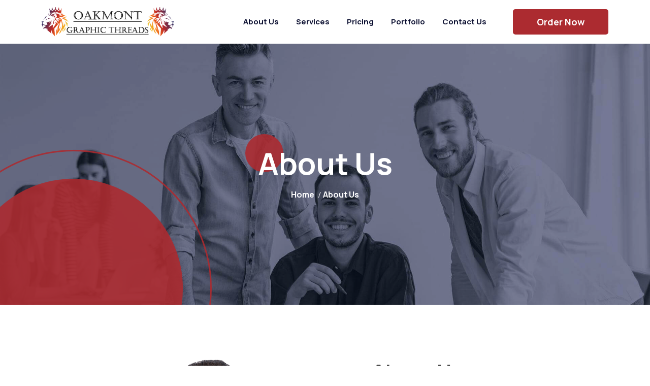

--- FILE ---
content_type: text/html; charset=UTF-8
request_url: https://oakmontgraphicthreads.com/about.php
body_size: 64950
content:

<!doctype html>
<html class="no-js" lang="en">

<head>
    <meta charset="utf-8">
    <meta http-equiv="x-ua-compatible" content="ie=edge">
    <title>About Us | Oakmont Graphic Threads</title>
    <meta name="robots" content="index, follow" />
    <meta name="description" content="">
    <meta name="viewport" content="width=device-width, initial-scale=1, shrink-to-fit=no">
    <!-- Favicon -->
    <link rel="shortcut icon" type="image/x-icon" href="assets/images/favicon.png">

    <!-- CSS
	============================================ -->

    <!-- Icon Font CSS -->
    <link rel="stylesheet" href="assets/css/plugins/all.min.css">
    <link rel="stylesheet" href="assets/css/plugins/flaticon.css">

    <!-- Plugins CSS -->
    <link rel="stylesheet" href="assets/css/plugins/bootstrap.min.css">
    <link rel="stylesheet" href="assets/css/plugins/swiper-bundle.min.css">
    <link rel="stylesheet" href="assets/css/plugins/aos.css">
    <link rel="stylesheet" href="assets/css/plugins/magnific-popup.css">

    <!-- Main Style CSS -->
    <link rel="stylesheet" href="assets/css/style.css">

    <!--====== Use the minified version files listed below for better performance and remove the files listed above ======-->
    <!-- <link rel="stylesheet" href="assets/css/vendor/plugins.min.css">
    <link rel="stylesheet" href="assets/css/style.min.css"> -->

</head>

<body>

    <div class="main-wrapper">

        <!-- Preloader start -->
        <div id="preloader">
            <div class="preloader">
                <span></span>
                <span></span>
            </div>
        </div>
        <!-- Preloader End -->

        
<!-- Header Start  -->
<div id="header" class="section header-section header-section-2 header-section-4 transparent-header">
    <div class="container">

        <!-- Header Wrap Start  -->
        <div class="header-wrap">

            <div class="header-logo">
                <a href="index.php"><img src="assets/images/logo.png" alt="Oakmont Graphic Threads Logo"></a>
            </div>

            <div class="header-menu d-none d-lg-block">
                <ul class="main-menu">
                    <li>
                        <a href="about.php">About Us</a>
                    </li>
                    <li>
                        <a href="service.php">Services</a>
                    </li>
                    <li>
                        <a href="pricing.php">Pricing</a>
                    </li>
                    <li>
                        <a href="portfolio.php">Portfolio</a>
                    </li>
                    <li>
                        <a href="contact.php">Contact Us</a>
                    </li>
                </ul>
            </div>

            <!-- Header Meta Start -->
            <div class="header-meta header-meta-4">

                <div class="header-btn-2 d-none d-xl-block">

                                            <button type="button" class="btn login btnModalLogin" data-toggle="modal">Order Now</button>
                    
                </div>

                <!-- Header Toggle Start -->
                <div class="header-toggle d-lg-none">
                    <button data-bs-toggle="offcanvas" data-bs-target="#offcanvasExample">
                        <span></span>
                        <span></span>
                        <span></span>
                    </button>
                </div>
                <!-- Header Toggle End -->
            </div>
            <!-- Header Meta End  -->

        </div>
        <!-- Header Wrap End  -->
    </div>
</div>
<!-- Header End -->

<!-- Offcanvas Start-->
<div class="offcanvas offcanvas-start" id="offcanvasExample">
    <div class="offcanvas-header">
        <!-- Offcanvas Logo Start -->
        <div class="offcanvas-logo">
            <a href="index.php"><img src="assets/images/footer-logo-white.png" alt=""></a>
        </div>
        <!-- Offcanvas Logo End -->
        <button type="button" class="close-btn" data-bs-dismiss="offcanvas">
            <i class="flaticon-close"></i>
        </button>
    </div>

    <!-- Offcanvas Body Start -->
    <div class="offcanvas-body">
        <div class="offcanvas-menu">
            <ul class="main-menu">
                <li>
                    <a href="about.php">About Us</a>
                </li>
                <li>
                    <a href="service.php">Services</a>
                </li>
                <li>
                    <a href="pricing.php">Pricing</a>
                </li>
                <li>
                    <a href="portfolio.php">Portfolio</a>
                </li>
                <li>
                    <a href="contact.php">Contact Us</a>
                </li>
            </ul>
        </div>
    </div>
    <!-- Offcanvas Body End -->
</div>
<!-- Offcanvas End -->


        <!-- Page Banner Start -->
        <div class="section page-banner-section" style="background-image: url(assets/images/banner/about-us.jpg);">
            <div class="shape-2"></div>
            <div class="container">
                <div class="page-banner-wrap">
                    <div class="row">
                        <div class="col-lg-12">
                            <!-- Page Banner Content Start -->
                            <div class="page-banner text-center">
                                <h2 class="title">About Us</h2>
                                <ul class="breadcrumb justify-content-center">
                                    <li class="breadcrumb-item"><a href="index.php">Home</a></li>
                                    <li class="breadcrumb-item active" aria-current="page">About Us</li>
                                </ul>
                            </div>
                            <!-- Page Banner Content End -->
                        </div>
                    </div>
                </div>
            </div>
        </div>
        <!-- Page Banner End -->

        <!-- About Start -->
        <div class="section about-section section-padding">
            <div class="container">
                <!-- About Wrap Start -->
                <div class="about-wrap">
                    <div class="row">
                        <div class="col-lg-6">
                            <img src="assets/images/about/about-1.png" alt="">
                        </div>

                        <div class="col-lg-6">
                            <!-- About Content Start -->
                            <div class="about-content">
                                <div class="section-title">
                                    <h2 class="title">About Us</h2>
                                    <h3 class="sub-title">Who We Are</h3>
                                    <p>Oakmont Graphic Threads is a part of Oakmont Corporation NY. We are leading online 
                                    seller and service provider specializes in all kinds of digitizing, <a class="" href="https://www.oakmontgraphicthreads.com/portfolio.php">vector</a>, 
                                    embroidery, screen printing, recreational goods, apparel, masks, bandanas, shirts, logo printing, patches and pvc keychains. 
                                    Oakmont corporation has worldwide operations including USA, Canada, Australia, UK, Germany, Italy, Spain, France, Netherlands, Sweden and across Europe. 
                                    Having more than 12 years of experience and a portfolio of over more than 1,000 custom products, we offer great deals for consumers, businesses 
                                    and public sector organisation as an independent supplier. Oakmont corporation strive to bring wide range of highest standard quality 
                                    products at the most affordable prices. </p>
                                </div> <br>

 
                                 <div class="section-title">
                                    <h3 class="sub-title">Our Goal</h3>
                                    <p>Our main goal is to provide the best services 
                                    to our customers, it doesn’t matter which app you use for 
                                    designing if you have any ideas for design and you have a soft or hard copy so we 
                                    will make sure to put it into a canvas. We provide a strong team of qualified Technical Support and Customer Service Advisors 
                                    to offer free assistance and support.</p>
                                </div>
                                
                            </div>
                            <!-- About Content End -->
                        </div>
                    </div>
                </div>
                <!-- About Wrap End -->
            </div>
        </div>
        <!-- About End -->

        <!-- Service Start -->
        <div class="section service-section service-section-5">
            <div class="container">
                <div class="service-wrap">
                    <div class="row">
                        <div class="col-lg-6 col-sm-6">
                            <!-- Service Item Start -->
                            <div class="service-item about-service-item text-center">
                                <div class="shape-1"></div>
                                <div class="service-icon">
                                    <img src="assets/images/service/service-1.png" alt="">
                                </div>
                                <div class="service-content">
                                    <h3 class="title"><a href="#">Our Services and Quality</a></h3>

                                    <p>
                                        Oakmont Graphic Threads providing products and services worldwide with quality assurance and on time support. 
                                        Highlight of our services is to convert a raster image into a digitizing file for embroidery and 
                                        vector conversion for screenprinting and we also ship all kinds of custom patches.
                                    </p>
                                </div>
                            </div>
                            <!-- Service Item End -->
                        </div>

                        <div class="col-lg-6 col-sm-6">
                            <!-- Service Item Start -->
                            <div class="service-item about-service-item text-center">
                                <div class="shape-1"></div>
                                <div class="service-icon">
                                    <img src="assets/images/service/service-2.png" alt="">
                                </div>
                                <div class="service-content">
                                    <h3 class="title"><a href="#">After Sale & Support</a></h3>
                                    <p>
                                        We are here for you 24/7 and we assure you to provide post sale and service assistance. If you are not satisfied, 
                                        we will coordinate with you until we finish the job. Our professional team experts will provide you considerate suggestions 
                                        and a complete guidance. 
                                    </p>
                                </div>
                            </div>
                            <!-- Service Item End -->
                        </div>
                    </div>
                </div>
            </div>
        </div>
        <!-- Service End -->

        <!--  Skill Start -->
        <div class="section skill-section skill-section-2">
            <div class="container">
                <div class="skill-wrap">
                    <!--  Skill Content Wrap Start -->
                    <div class="skill-content-wrap">
                        <div class="row align-items-center">
                            <div class="col-lg-5">
                                <!--  Skill Content Left Start -->
                                <div class="skill-content-left">
                                    <div class="experience">
                                        <h2 class="number">12+</h2>
                                        <span>Years of experience</span>
                                    </div>
                                    <h3 class="title">We provide all kinds of <span>Digital and Apparel Solution</span> that vow your success</h3>
                                </div>
                                <!--  Skill Content Left End -->
                            </div>
                            <div class="col-lg-7">
                                <!--  Skill Content Right Start -->
                                <div class="skill-content-right">
                                    <h3 class="title">Accelerate innovation with best support experience, an entire remote team of incredible capacity.</h3>
                                    <div class="skill-bar-wrap">
                                        <!--  Skill Item Start  -->
                                        <div class="skill-item">
                                            <div class="skill-header">
                                                <h5 class="skill-title">Designing</h5>
                                                <span class="skill-percentage">
                                                <span class="counter">95</span>
                                                %
                                                </span>
                                            </div>
                                            <div class="skill-bar">
                                                <div class="bar-inner">
                                                    <div class="progress-line" data-width="90"></div>
                                                </div>
                                            </div>
                                        </div>
                                        <!--  Skill Item End  -->
                                        <!--  Skill Item Start  -->
                                        <div class="skill-item">
                                            <div class="skill-header">
                                                <h5 class="skill-title">Digitizing</h5>
                                                <span class="skill-percentage">
                                                <span class="counter">99</span>
                                                %
                                                </span>
                                            </div>
                                            <div class="skill-bar">
                                                <div class="bar-inner">
                                                    <div class="progress-line" data-width="95"></div>
                                                </div>
                                            </div>
                                        </div>
                                        <!--  Skill Item End  -->
                                        <!--  Skill Item Start  -->
                                        <div class="skill-item">
                                            <div class="skill-header">
                                                <h5 class="skill-title">Vector</h5>
                                                <span class="skill-percentage">
                                                <span class="counter">99</span>
                                                %
                                                </span>
                                            </div>
                                            <div class="skill-bar">
                                                <div class="bar-inner">
                                                    <div class="progress-line" data-width="95"></div>
                                                </div>
                                            </div>
                                        </div>
                                        <!--  Skill Item End  -->
                                    </div>
                                </div>
                                <!--  Skill Content Right End -->
                            </div>
                        </div>
                    </div>
                    <!--  Skill Content Wrap End -->
                </div>
            </div>
        </div>
        <!--  Skill End -->

        <!-- Counter Start -->
        <div class="section counter-section counter-section-2" style="background-image: url(assets/images/bg/counter-2-bg.jpg);">
            <div class="container">
                <div class="counter-wrap">
                    <div class="row">
                        <div class="col-lg-3 col-sm-6">
                            <!-- Counter Item Start -->
                            <div class="counter-item">
                                <div class="counter-icon">
                                    <img src="assets/images/counter/counter-8.png" alt="">
                                </div>
                                <div class="counter-text">
                                    <span>
                                    <span class="counter">11000</span>+
                                    </span>
                                    <p>Orders Delivered</p>
                                </div>
                            </div>
                            <!-- Counter Item End -->
                        </div>
                        <div class="col-lg-3 col-sm-6">
                            <!-- Counter Item Start -->
                            <div class="counter-item">
                                <div class="counter-icon">
                                    <img src="assets/images/counter/counter-6.png" alt="">
                                </div>
                                <div class="counter-text">
                                    <span>
                                    <span class="counter">90</span>+
                                    </span>
                                    <p>Trusted Customers</p>
                                </div>
                            </div>
                            <!-- Counter Item End -->
                        </div>
                        <div class="col-lg-3 col-sm-6">
                            <!-- Counter Item Start -->
                            <div class="counter-item">
                                <div class="counter-icon">
                                    <img src="assets/images/counter/counter-7.png" alt="">
                                </div>
                                <div class="counter-text">
                                    <span>
                                    <span class="counter">99</span>%
                                    </span>
                                    <p>Support Done</p>
                                </div>
                            </div>
                            <!-- Counter Item End -->
                        </div>
                        <div class="col-lg-3 col-sm-6">
                            <!-- Counter Item Start -->
                            <div class="counter-item">
                                <div class="counter-icon">
                                    <img src="assets/images/counter/counter-5.png" alt="">
                                </div>
                                <div class="counter-text">
                                    <span>
                                    <span class="counter">12</span>+
                                    </span>
                                    <p>Years Of Creative Innovations</p>
                                </div>
                            </div>
                            <!-- Counter Item End -->
                        </div>
                    </div>
                </div>
            </div>
        </div>
        <!-- Counter End -->

        <!-- Testimonial Start -->
        <div class="section testimonial-section-2 testimonial-section-4 section-padding-03">
            <div class="container">
                <div class="testimonial-2-wrap">
                    <div class="section-title2 text-center">
                        <h2 class="title">Our <span>Core Values </span>, Premium quality and services. </h2>
                    </div>
                    <div class="testimonial-slider-wrap">
                        <div class="swiper-container testimonial-2-active slider-bullet">
                            <div class="swiper-wrapper">
                                <div class="swiper-slide">
                                    <!-- Single Testimonial Start -->
                                    <div class="single-testimonial">
                                        <div class="testimonial-image">
                                            <img src="assets/images/testimonial/maria-campbell.png" alt="">
                                        </div>
                                        <div class="testimonial-content">
                                            <p>Stuff is excellent at reasonable cost, services and quality are outstanding.</p>
                                            <span class="name">Maria Campbell</span>
                                            <span class="designation">Marketing Manager</span>
                                        </div>
                                    </div>
                                    <!-- Single Testimonial End -->
                                </div>
                                <div class="swiper-slide">
                                    <!-- Single Testimonial Start -->
                                    <div class="single-testimonial">
                                        <div class="testimonial-image">
                                            <img src="assets/images/testimonial/sophia-martinez.png" alt="">
                                        </div>
                                        <div class="testimonial-content">
                                            <p>Amazing turn around, this was a great referral experience.</p>
                                            <span class="name">Sophia Martinez</span>
                                            <span class="designation">Sales and Marketing</span>
                                        </div>
                                    </div>
                                    <!-- Single Testimonial End -->
                                </div>
                                <div class="swiper-slide">
                                    <!-- Single Testimonial Start -->
                                    <div class="single-testimonial">
                                        <div class="testimonial-image">
                                            <img src="assets/images/testimonial/jerry-seinfield.png" alt="">
                                        </div>
                                        <div class="testimonial-content">
                                            <p>I needed a logo converted to a stitch file in rush, they were so prompt and the file was just what I needed. Great company to work with. </p>
                                            <span class="name">Jerry Seinfield</span>
                                            <span class="designation">Director</span>
                                        </div>
                                    </div>
                                    <!-- Single Testimonial End -->
                                    </div>
                                <div class="swiper-slide">
                                    <!-- Single Testimonial Start -->
                                    <div class="single-testimonial">
                                        <div class="testimonial-image">
                                            <img src="assets/images/testimonial/jen-ortega.png" alt="">
                                        </div>
                                        <div class="testimonial-content">
                                            <p>A wonderful organization! Excellent customer service throughout the entire process.</p>
                                            <span class="name">Jen Ortega</span>
                                            <span class="designation">Emrbroiderer</span>
                                        </div>
                                    </div>
                                    <!-- Single Testimonial End -->
                                    </div>
                                <div class="swiper-slide">
                                    <!-- Single Testimonial Start -->
                                    <div class="single-testimonial">
                                        <div class="testimonial-image">
                                            <img src="assets/images/testimonial/scott-sumners.png" alt="">
                                        </div>
                                        <div class="testimonial-content">
                                            <p>The team is knowledgeable and goes above and beyond at every turn. Without any reservations, I’d recommend their services.</p>
                                            <span class="name">Scott Sumners</span>
                                            <span class="designation">Printing Specialist</span>
                                        </div>
                                    </div>
                                    <!-- Single Testimonial End -->
                                </div>
                            </div>

                            <!-- Add Pagination -->
                            <div class="swiper-pagination"></div>
                        </div>
                    </div>
                </div>
            </div>
        </div>
        <!-- Testimonial End -->

        <!-- Modal Login -->
<div class="modal fade" id="ModalLogin" tabindex="-1" role="dialog" aria-labelledby="exampleModalCenterTitle" aria-hidden="true">
    <div class="modal-dialog modal-dialog-centered" role="document">
        <div class="modal-content">
            <div class="modal-header">
                <h5 class="modal-title" id="exampleModalLongTitle">Login</h5>
                <button type="button" class="close login-close" data-dismiss="modal" aria-label="Close">
                    <span aria-hidden="true">&times;</span>
                </button>
            </div>

            <div class="modal-body">
                <!-- Login & Register Start -->
                <div class="section login-register-section">
                    <div class="container">

                        <!-- Login & Register Wrapper Start -->
                        <div class="login-register-wrap">
                            <!-- Login & Register Box Start -->
                            <div class="login-register-box">

                                <div class="login-register-form">
                                    <form action="#" id="form_signin">
                                        <div class="single-form">
                                            <input type="email" class="form-control" id="email" name="email" placeholder="Email">
                                            <div class="invalid-feedback">Please choose a email address.</div>
                                        </div>

                                        <div class="single-form">
                                            <input type="password" class="form-control" id="password" name="password" placeholder="Password">
                                            <div class="invalid-feedback">Please choose a password.</div>
                                        </div>

                                        <div class="single-form form-check">
                                            <input class="form-check-input" type="checkbox" value="" id="flexCheckDefault">
                                            <label class="form-check-label" for="flexCheckDefault">Remember me</label>
                                        </div>

                                        <div class="single-form">
                                            <p><a href="#" class="btnModalReset" id="1">Lost your password?</a></p>
                                            <p><a href="#" class="createAccount btnModalSignup" id="1">Create an account?</a></p>
                                        </div>
                                    </form>
                                </div>
                            </div>
                            <!-- Login & Register Box End -->
                        </div>
                        <!-- Login & Register Wrapper End -->

                    </div>
                </div>
                <!-- Login & Register End -->
            </div>

            <div class="modal-footer">
                <div class="alert alert-danger" id="sign_in_error" style="display: none; width: 100%"></div>
                <div class="alert alert-success" id="sign_in_success" style="display: none; width: 100%"></div>
                <!--<button type="button" class="btn btn-primary" id="btnLogin">Login</button>-->
                <button type="button" class="btn" id="btnLogin" data-loading-text="<i class='fa fa-spinner fa-spin '></i> Process...">Login</button>
            </div>
        </div>
    </div>
</div>

<!-- Modal Signup -->
<div class="modal fade" id="ModalSignup" tabindex="-1" role="dialog" aria-labelledby="exampleModalCenterTitle" aria-hidden="true">
    <div class="modal-dialog modal-dialog-centered" role="document">
        <div class="modal-content">
            <div class="modal-header">
                <h5 class="modal-title" id="exampleModalLongTitle">Signup</h5>
                <button type="button" class="close signup-close" data-dismiss="modal" aria-label="Close">
                    <span aria-hidden="true">&times;</span>
                </button>
            </div>

            <div class="modal-body">
                <!-- Login & Register Start -->
                <div class="section login-register-section">
                    <div class="container">

                        <!-- Login & Register Wrapper Start -->
                        <div class="login-register-wrap">
                            <!-- Login & Register Box Start -->
                            <div class="login-register-box">

                                <div class="login-register-form">
                                    <form action="#" id="form_signup">

                                        <div class="single-form">
                                            <input type="text" class="form-control" id="full_name" placeholder="Full Name" />
                                            <div class="invalid-feedback">Please choose a full name.</div>
                                        </div>

                                        <div class="single-form">
                                            <input type="text" class="form-control" id="company_name" placeholder="Company Name" />
                                            <div class="invalid-feedback">Please choose a company name.</div>
                                        </div>

                                        <div class="single-form">
                                            <input type="email" class="form-control" id="email" placeholder="Email" />
                                            <div class="invalid-feedback">Please choose a email address.</div>
                                        </div>

                                        <div class="single-form">
                                            <input type="password" class="form-control" id="password" placeholder="Password">
                                            <div class="invalid-feedback">Please choose a password.</div>
                                        </div>

                                        <div class="single-form">
                                            <select class="form-control my-signup-form-control" name="ddlCountry" id="ddlCountry">
                                                <option value="0">Select Country</option>

                                                
                                                
                                                    <option value="1" data-masking="+1 999 999 9999">United States</option>

                                                
                                                    <option value="2" data-masking="+44 9999 999 999">United Kingdom</option>

                                                
                                                    <option value="3" data-masking="+64 99 99999999">New Zealand</option>

                                                
                                                    <option value="4" data-masking="+1 999 999 9999">Canada</option>

                                                
                                                    <option value="5" data-masking="+61 9 9999 9999">Australia</option>

                                                
                                            </select>
                                            <div class="invalid-feedback">Please choose a country.</div>
                                        </div>

                                        <div class="single-form">
                                            <select class="form-control my-signup-form-control" name="ddlState" id="ddlState">
                                                <option value="0">Select State</option>
                                            </select>
                                            <div class="invalid-feedback">Please choose a state.</div>
                                        </div>

                                        <div class="single-form">
                                            <input type="text" class="form-control" id="contact_number" placeholder="Contact No." autocomplete="off">
                                        </div>

                                        <div class="single-form">
                                            <input type="text" class="form-control" id="address" placeholder="Address ">
                                        </div>

                                        <div class="single-form form-check">
                                            <input class="form-check-input" type="checkbox" value="" id="flexCheckDefault">
                                            <label class="form-check-label" for="flexCheckDefault">Accept Terms & Conditions</label>
                                        </div>

                                        <div class="single-form">
                                            <p>Already have an account? <a href="javascript:;" class="login btnModalLogin" id="1">Login</a></p>
                                        </div>

                                    </form>
                                </div>
                            </div>
                            <!-- Login & Register Box End -->
                        </div>
                        <!-- Login & Register Wrapper End -->

                    </div>
                </div>
                <!-- Login & Register End -->
            </div>

            <div class="modal-footer">
                <div class="alert alert-danger" id="sign_up_error" style="display: none; width: 100%;"></div>
                <div class="alert alert-success" id="sign_up_success" style="display: none; width: 100%;"></div>
                <!--<button type="submit" class="btn btn-primary">Create Account</button>-->
                <button type="button" class="btn" id="btnSignUp" data-loading-text="<i class='fa fa-spinner fa-spin '></i> Process...">Create Account</button>
            </div>

        </div>
    </div>
</div>

<!-- Start Password Reset Modal -->
<div class="modal fade" id="ModalReset" tabindex="-1" role="dialog" aria-labelledby="myModal" aria-hidden="true">
    <div class="modal-dialog" role="document">
        <div class="modal-content">
            <div class="modal-header">
                <h5 class="modal-title" id="myModal">FORGET PASSWORD</h5>
                <button type="button" class="close forget-close" data-dismiss="modal" aria-label="Close">
                    <span aria-hidden="true">&times;</span>
                </button>
            </div>

            <div class="modal-body">
                <form action="#" id="form_reset" method="post">
                    <div class="row">
                        <div class="col-sm-12">
                            <div class="form-group">
                                <input type="email" class="form-control" id="email" name="email" placeholder="Email">
                                <div class="invalid-feedback">Please choose a email address.</div>
                            </div>
                        </div>
                        <div class="col-sm-12">
                            <div class="form-check text-center">
                                <div style="display:inline;"> Go back to Login? <a href="javascript:;" class="btnModalLogin" id="2">LOGIN </a>
                                </div>
                            </div>
                        </div>
                    </div>
                </form>
            </div>

            <div class="modal-footer">
                <div class="alert alert-danger" id="reset_error" style="display: none; width: 100%;"></div>
                <div class="alert alert-success" id="reset_success" style="display: none; width: 100%;"></div>
                <!--<button type="button" class="btn btn-primary" id="btnLogin">Login</button>-->
                <button type="button" class="btn btn-primary" id="btnReset" data-loading-text="<i class='fa fa-spinner fa-spin '></i> Process...">Reset</button>
            </div>
        </div>
    </div>
</div>
<!-- End Password Reset Modal -->

<!-- Subscribe Start -->
<div class="section subscribe-section">
    <div class="container">
        <div class="subscribe-wrap">
            <div class="row justify-content-center">
                <div class="col-lg-8">
                    <div class="subscribe-title text-center">
                        <h2 class="title">Subscribe Newsletters</h2>
                        <p>Enter your email address to register to our newsletter </p>
                    </div>
                    <form action="#">
                        <input type="email" placeholder="Your Email">
                        <button type="submit">Subscribe</button>
                    </form>
                </div>
            </div>
        </div>
    </div>
</div>
<!-- Subscribe End -->

<!-- Footer Section Start -->
<div class="section footer-section" style="background-image: url(assets/images/bg/footer-bg-3.jpg);">
    <div class="container">
        <!-- Footer Widget Wrap Start -->
        <div class="footer-widget-wrap footer-widget-wrap-3">
            <div class="row">
                <div class="col-lg-3 col-sm-6">
                    <!-- Footer Widget Start -->
                    <div class="footer-widget">
                        <h4 class="footer-widget-title">Company</h4>

                        <div class="widget-link">
                            <ul class="link">
                                <li><a href="about.php">About Us</a></li>
                                <li><a href="service.php">Services</a></li>
                                <li><a href="pricing.php">Pricing</a></li>
                                <li><a href="portfolio.php">Portfolio</a></li>
                                <li><a href="contact.php">Contact Us</a></li>
                            </ul>
                        </div>
                    </div>
                    <!-- Footer Widget End -->
                </div>

                <div class="col-lg-3 col-sm-6">
                    <!-- Footer Widget Start -->
                    <div class="footer-widget">
                        <h4 class="footer-widget-title">Help Desk</h4>

                        <div class="widget-link">
                            <ul class="link">
                                <li><a href="faqs.php">FAQs</a></li>
                                <li><a href="file-format.php">File Format</a></li>
                                <li><a href="privacy-policy.php">Privacy Policy</a></li>
                                <li><a href="terms-of-use.php">Terms of Use</a></li>
                                <li><a href="return-policy.php">Return Policy</a></li>
                            </ul>
                        </div>
                    </div>
                    <!-- Footer Widget End -->
                </div>

                <div class="col-lg-3 col-sm-6">
                    <!-- Footer Widget Start -->
                    <div class="footer-widget">
                        <h4 class="footer-widget-title">My Account</h4>

                        <div class="widget-link">
                            <ul class="link">
                                <!--<li><a class="login" href="#">Login</a></li>
                                <li><a class="createAccount" href="#">SignUp</a></li>-->

                                                                    <li><a href="#" class="login btnModalLogin">Login</a></li>
                                    <li><a href="#" class="createAccount btnModalSignup">SignUp</a></li>
                                
                                                                    <li><a href="#" class="login btnModalLogin">Order Now</a></li>
                                
                                <!--<li><a class="login" href="#">Order Now</a></li>-->
                                <li><a href="payment.php">Payment</a></li>
                            </ul>
                        </div>
                    </div>
                    <!-- Footer Widget End -->
                </div>

                <div class="col-lg-3 col-sm-6">
                    <!-- Footer Widget Start -->
                    <div class="footer-widget-about">
                        <a class="footer-logo" href="index.php"><img src="assets/images/footer-logo-white.png" alt="Oakmont Graphic Threads Logo"></a>
                        <div class="widget-info">
                            <ul>
                                <li>
                                    <div class="info-icon">
                                        <i class="flaticon-phone-call"></i>
                                    </div>
                                    <div class="info-text">
                                        <span>
                                            <a href="#">+1929-480-4361</a>
                                            <a href="#">+1631-309-4133 ext: 800/801</a>
                                        </span>
                                    </div>
                                </li>
                                <li>
                                    <div class="info-icon">
                                        <i class="far fa-envelope-open"></i>
                                    </div>
                                    <div class="info-text">
                                        <span>
                                            <a href="mailto:sales@oakmontgraphicthreads.com">sales@oakmontgraphicthreads.com</a>
                                            <a href="mailto:order@oakmontgraphicthreads.com">order@oakmontgraphicthreads.com</a>
                                            <a href="mailto:billing@oakmontcorporation.com">billing@oakmontcorporation.com</a>
                                        </span>
                                    </div>
                                </li>
                                <li>
                                    <div class="info-icon">
                                        <i class="flaticon-pin"></i>
                                    </div>
                                    <div class="info-text">
                                        <span>3 vernon lane centereach, NY 11720</span>
                                    </div>
                                </li>
                            </ul>
                        </div>
                    </div>
                    <!-- Footer Widget End -->
                </div>
            </div>
        </div>
        <!-- Footer Widget Wrap End -->
    </div>

    <!-- Footer Copyright Start -->
    <div class="footer-copyright-area">
        <div class="container">
            <div class="footer-copyright-wrap">
                <div class="row align-items-center">
                    <div class="col-lg-6 col-md-6">
                        <!-- Footer Copyright Text Start -->
                        <div class="copyright-text">
                            <p>Oakmont Graphic Threads ® 2022 | All Rights Reserved. </p>
                        </div>
                        <!-- Footer Copyright Text End -->
                    </div>
                    <div class="col-lg-6 col-md-6">
                        <!-- Footer Copyright Social Start -->
                        <div class="copyright-social">
                            <ul class="social">
                                <li><a href="https://www.twitter.com/OakmontCorp"><i class="fab fa-xing"></i></a></li>
                                <li><a href="https://linktr.ee/oakmontgraphicthreads"><i class="fab fa-sourcetree"></i></a></li>
                                <li><a href="https://www.pinterest.com/oakmontcorporation"><i class="fab fa-pinterest"></i></a></li>
                            </ul>
                        </div>
                        <!-- Footer Copyright Social End -->
                    </div>
                </div>
            </div>
        </div>
    </div>
    <!-- Footer Copyright End -->
</div>
<!-- Footer Section End -->

<script src="assets/js/jquery-3.1.0.min.js"></script>

<script>

    var login_id = '0';
    //alert(login_id);

    $(document).ready(function() {

        $("#ddlCountry").on('change', function() {

            var country_id = $(this).val();
            var masking = $(this).find(':selected').data('masking');
            console.log(masking);

            $("#contact_number").inputmask({"mask": masking});

            $.ajax({
                type: "POST",
                url: "include/ajax/dropdown.php",
                dataType: "json",
                data: {
                    'action': 'get_state',
                    'country_id': country_id
                }
            }).done(function (data) {

                $('#ddlState').empty();

                $('<option/>', { value: "0", html: "Select State" }).appendTo('#ddlState');

                $.each(data, function(index, value) {

                    $('<option/>', {
                        value: value["Id"],
                        html: value["Name"]
                    }).appendTo('#ddlState');
                });

                $("#ddlState").find('option:eq(0)').prop('selected', true);

            }).fail(function (data) {
                console.log(data);
            }).always(function () {

            });
        });

        $(".signup-close").on('click', function(e) {
            e.preventDefault()
            $("#ModalSignup").modal('hide');
        });

        $(".login-close").on('click', function(e) {
            e.preventDefault()
            $("#ModalLogin").modal('hide');
        });

        $(".forget-close").on('click', function(e) {
            e.preventDefault()
            $("#ModalReset").modal('hide');
        });


    });

    $(".btnModalLogin").on('click', function(e) {

        e.preventDefault();

        if(login_id == '0'){

            if(this.id == 1){
                $('#ModalSignup').modal('hide');
            }

            if(this.id == 2){
                $('#ModalReset').modal('hide');
            }

            $('#ModalLogin').modal({ backdrop: 'static', keyboard: false });
            $('#ModalLogin').modal('show');

        }else{
            window.location.href = "customer/create_order.php";
        }
    });

    $(".btnModalSignup").on('click', function(e) {

        e.preventDefault();

        if(this.id == 1){
            $('#ModalLogin').modal('hide');
        }

        $('#ModalSignup').modal({ backdrop: 'static', keyboard: false });
        $('#ModalSignup').modal('show');
    });

    $(".btnModalReset").on('click', function(e) {
        e.preventDefault()
        $('#ModalLogin').modal('hide');

        $('#ModalReset').modal({ backdrop: 'static', keyboard: false });
        $('#ModalReset').modal('show');
    });

    $("#btnSignUp").on('click', function() {

        $fullname = $("#form_signup input[id=full_name]");
        $companyname = $("#form_signup input[id=company_name]");
        $email = $("#form_signup input[id=email]");
        $password = $("#form_signup input[id=password]");
        $country = $("#form_signup select[id=ddlCountry]");
        $state = $("#form_signup select[id=ddlState]");
        $contact = $("#form_signup input[id=contact_number]");
        $address = $("#form_signup input[id=address]");
        $flexCheckDefault = $("#form_signup input[id=flexCheckDefault]");

        $("sign_up_error").text("Email already exists").hide();

        //console.log($accept.is(':checked'));

        var has_focus = false;

        if ($fullname.val().trim() == "") {
            $fullname.parent().find('.invalid-feedback').show();
            $fullname.focus();
            has_focus = true;
        } else {
            $fullname.parent().find('.invalid-feedback').hide();
        }

        if ($companyname.val().trim() == "") {
            $companyname.parent().find('.invalid-feedback').show();
            $companyname.focus();
            has_focus = true;
        } else {
            $companyname.parent().find('.invalid-feedback').hide();
        }

        if ($email.val().trim() == "") {

            $email.parent().find('.invalid-feedback').show();

            if (!has_focus) {
                $email.focus();
                has_focus = true;
            }
        } else {

            $email.parent().find('.invalid-feedback').hide();

            if (!isValidEmail($email.val().trim())) {

                $email.parent().find('.invalid-feedback').html('Please choose a valid email address.');
                $email.parent().find('.invalid-feedback').show();

                if (!has_focus) {
                    $email.focus();
                    has_focus = true;
                }
            } else {
                $email.parent().find('.invalid-feedback').hide();
            }
        }

        if ($password.val().trim() == "") {

            $password.parent().find('.invalid-feedback').text('Please choose a password').show();

            if (!has_focus) {
                $password.focus();
                has_focus = true;
            }
        } else if ($password.val().trim().length < 5) {
            $password.parent().find('.invalid-feedback').text('Minimum 6 characters required in password').show();

            if (!has_focus) {
                $password.focus();
                has_focus = true;
            }
        }
        else {
            $password.parent().find('.invalid-feedback').hide();
        }

        if ($country.val().trim() == "" || $country.val().trim() == "0") {

            $country.parent().find('.invalid-feedback').show();

            if (!has_focus) {
                $country.focus();
                has_focus = true;
            }
        } else {
            $country.parent().find('.invalid-feedback').hide();
        }

        if ($state.val().trim() == "" || $state.val().trim() == "0") {

            $state.parent().find('.invalid-feedback').show();

            if (!has_focus) {
                $state.focus();
                has_focus = true;
            }
        } else {
            $state.parent().find('.invalid-feedback').hide();
        }

        if (has_focus == false) {

            if ($flexCheckDefault.is(':checked') == false) {
                alert('please accept terms & conditions');
                return false;
            }

            $("#btnSignUp").attr("disabled", true);
            $("#btnSignUp").text('Loading...');

            $.ajax({
                type: "POST",
                url: "include/ajax/actions.php",
                data: {
                    'action': 'sign_up',
                    'full_name': $fullname.val().trim(),
                    'company_name': $companyname.val().trim(),
                    'email': $email.val().trim(),
                    'password': $password.val().trim(),
                    'country_id': $country.val().trim(),
                    'state_id': $state.val().trim(),
                    'contact_number': $contact.val().trim(),
                    'address': $address.val().trim()
                }
            }).done(function (data) {

                console.log(data);

                $("#btnSignUp").text('Create Account');

                if (data == "001") {
                    $("#btnSignUp").attr("disabled", false);
                    $("#sign_up_error").text("Email already exists").show();
                } else if (data == "002") {
                    $("#btnSignUp").attr("disabled", false);
                    $("#sign_up_error").text("Contact No already exists").show();
                } else if (data == "000") {
                    //alert('sign up successfully!');
                    //window.location.reload();
                    //window.location.href = "customer/dashboard.php";

                    $("#sign_up_error").hide();
                    $("#sign_up_success").text("sign up successfully!").show();
                    setTimeout(function () { window.location.href = "customer/dashboard.php"; }, 3000);
                } else {
                    $("#btnSignUp").attr("disabled", false);
                    $("#sign_up_error").text("Unknown error").show();
                }

            }).fail(function (data) {
                console.log(data);
            }).always(function () {

            });
        }

        return false;
    });

    $('#form_signin').keypress(function (e) {
        if (e.which == 13) {
            Login();
        }
    });

    $("#btnLogin").on('click', function() {
        Login();
    });

    $("#btnSendMessage").on('click', function() {
        //$("#btnSendMessage").button('loading');
        SendMessage();
    });

    $('#form_reset').keypress(function (e) {
        if (e.which == 13) {
            Reset();
        }
    });

    $("#btnReset").on('click', function() {
        Reset();
    });

    function SendMessage(){

        $txtName = $("#form_message input[id=txtName]");
        $txtEmail = $("#form_message input[id=txtEmail]");
        $txtPhone = $("#form_message input[id=txtPhone]");
        $txtMessage = $("#form_message textarea[id=txtMessage]");

        $("#message_error").hide();
        $("#message_success").hide();

        var has_focus = false;

        if ($txtName.val().trim() == "") {

            $txtName.parent().find('.invalid-feedback').show();

            if (!has_focus) {
                $txtName.focus();
                has_focus = true;
            }
        } else {
            $txtName.parent().find('.invalid-feedback').hide();
        }

        if ($txtEmail.val().trim() == "") {

            $txtEmail.parent().find('.invalid-feedback').show();

            if (!has_focus) {
                $txtEmail.focus();
                has_focus = true;
            }
        } else {
            $txtEmail.parent().find('.invalid-feedback').hide();
        }

        if ($txtMessage.val() == "") {

            $txtMessage.parent().find('.invalid-feedback').show();

            if (!has_focus) {
                $txtMessage.focus();
                has_focus = true;
            }
        } else {
            $txtMessage.parent().find('.invalid-feedback').hide();
        }

        if (has_focus == false) {

            $("#btnSendMessage").attr("disabled", true);
            $("#btnSendMessage").text('Sending...');

            $.ajax({
                type: "POST",
                url: "include/ajax/actions.php",
                data: {
                    'action': 'send_message',
                    'name': $txtName.val().trim(),
                    'email': $txtEmail.val().trim(),
                    'phone': $txtPhone.val().trim(),
                    'message': $txtMessage.val()
                }
            }).done(function (data) {

                console.log("response from server " + data);
                //alert(data);

                $("#btnSendMessage").text('Send Message');

                if (data == "000") {

                    $txtName.val('');
                    $txtEmail.val('');
                    $txtPhone.val('');
                    $txtMessage.val('');

                    $("#message_success").text("Message has been sent successfully").show();
                }  else {
                    $("#btnSendMessage").attr("disabled", false);
                    $("#message_error").text(data).show();
                }

                setTimeout(function () { $("#message_error").hide(); $("#message_success").hide(); }, 3000);

            }).fail(function (data) {
                console.log(data);
            }).always(function () {

            });

        }

        return false;

    }

    function Login(){

        $email = $("#form_signin input[id=email]");
        $password = $("#form_signin input[id=password]");
        $("#sign_in_error").hide();
        $("#sign_in_success").hide();

        var has_focus = false;

        if ($email.val().trim() == "") {

            $email.parent().find('.invalid-feedback').show();

            if (!has_focus) {
                $email.focus();
                has_focus = true;
            }
        } else {
            $email.parent().find('.invalid-feedback').hide();
        }

        if ($password.val().trim() == "") {

            $password.parent().find('.invalid-feedback').text('Please choose a password').show();

            if (!has_focus) {
                $password.focus();
                has_focus = true;
            }
        } else {
            $password.parent().find('.invalid-feedback').hide();
        }


        if (has_focus == false) {
            //alert('im here');
            $("#btnLogin").attr("disabled", true);
            $("#btnLogin").text('Loading...');
            //return false;

            $.ajax({
                type: "POST",
                url: "include/ajax/actions.php",
                data: {
                    'action': 'sign_in',
                    'email': $email.val().trim(),
                    'password': $password.val().trim()
                }
            }).done(function (data) {

                console.log(data);
                //alert(data);

                $("#btnLogin").text('Login');

                if (data == "001") {
                    $("#btnLogin").attr("disabled", false);
                    $("#sign_in_error").text("UserId/Password not found").show();
                } else if (data == "000") {
                    //$("#sign_in_success").text("Sign in successfully!").show();
                    //setTimeout(function () { window.location.href = "customer/dashboard.php"; }, 3000);
                    window.location.href = "customer/dashboard.php";
                } else {
                    $("#btnLogin").attr("disabled", false);
                    $("#sign_in_error").text("Unknown error").show();
                }

            }).fail(function (data) {
                console.log(data);
            }).always(function () {

            });


        }

        return false;

    }

    function Reset(){

        $email = $("#form_reset input[id=email]");

        $("#reset_error").hide();
        $("#reset_success").hide();

        var has_focus = false;

        if ($email.val().trim() == "") {

            $email.parent().find('.invalid-feedback').show();

            if (!has_focus) {
                $email.focus();
                has_focus = true;
            }
        } else {
            $email.parent().find('.invalid-feedback').hide();
        }

        /*alert($email.val().trim());
        return false;*/

        if (has_focus == false) {

            $("#btnReset").attr("disabled", true);
            $("#btnReset").text('Loading...');

            $.ajax({
                type: "POST",
                url: "include/ajax/actions.php",
                data: {
                    'action': 'reset_password',
                    'email': $email.val().trim()
                }
            }).done(function (data) {

                console.log(data);
                //alert(data);

                $("#btnReset").text('Reset');

                if (data == "001") {
                    $("#btnReset").attr("disabled", false);
                    $("#reset_error").text("Email not found").show();
                } else if (data == "000") {
                    $("#reset_success").text("Your new password email to you").show();
                    setTimeout(function () { window.location.reload(); }, 3000);
                } else {
                    $("#btnReset").attr("disabled", false);
                    $("#reset_error").text("Unknown error").show();
                }

            }).fail(function (data) {
                console.log(data);
            }).always(function () {

            });
        }

        return false;

    }

    function isValidEmail(emailText) {
        var pattern = new RegExp(/^((([a-z]|\d|[!#\$%&'\*\+\-\/=\?\^_`{\|}~]|[\u00A0-\uD7FF\uF900-\uFDCF\uFDF0-\uFFEF])+(\.([a-z]|\d|[!#\$%&'\*\+\-\/=\?\^_`{\|}~]|[\u00A0-\uD7FF\uF900-\uFDCF\uFDF0-\uFFEF])+)*)|((\x22)((((\x20|\x09)*(\x0d\x0a))?(\x20|\x09)+)?(([\x01-\x08\x0b\x0c\x0e-\x1f\x7f]|\x21|[\x23-\x5b]|[\x5d-\x7e]|[\u00A0-\uD7FF\uF900-\uFDCF\uFDF0-\uFFEF])|(\\([\x01-\x09\x0b\x0c\x0d-\x7f]|[\u00A0-\uD7FF\uF900-\uFDCF\uFDF0-\uFFEF]))))*(((\x20|\x09)*(\x0d\x0a))?(\x20|\x09)+)?(\x22)))@((([a-z]|\d|[\u00A0-\uD7FF\uF900-\uFDCF\uFDF0-\uFFEF])|(([a-z]|\d|[\u00A0-\uD7FF\uF900-\uFDCF\uFDF0-\uFFEF])([a-z]|\d|-|\.|_|~|[\u00A0-\uD7FF\uF900-\uFDCF\uFDF0-\uFFEF])*([a-z]|\d|[\u00A0-\uD7FF\uF900-\uFDCF\uFDF0-\uFFEF])))\.)+(([a-z]|[\u00A0-\uD7FF\uF900-\uFDCF\uFDF0-\uFFEF])|(([a-z]|[\u00A0-\uD7FF\uF900-\uFDCF\uFDF0-\uFFEF])([a-z]|\d|-|\.|_|~|[\u00A0-\uD7FF\uF900-\uFDCF\uFDF0-\uFFEF])*([a-z]|[\u00A0-\uD7FF\uF900-\uFDCF\uFDF0-\uFFEF])))\.?$/i);
        return pattern.test(emailText);
    }

</script>
        <!-- back to top start -->
        <div class="progress-wrap">
            <svg class="progress-circle svg-content" width="100%" height="100%" viewBox="-1 -1 102 102">
                <path d="M50,1 a49,49 0 0,1 0,98 a49,49 0 0,1 0,-98" />
            </svg>
        </div>
        <!-- back to top end -->

    </div>

    <!-- JS
    ============================================ -->
    <script src="assets/js/vendor/jquery-1.12.4.min.js"></script>
    <script src="assets/js/vendor/modernizr-3.11.2.min.js"></script>

    <!-- Bootstrap JS -->
    <script src="assets/js/plugins/popper.min.js"></script>
    <script src="assets/js/plugins/bootstrap.min.js"></script>

    <!-- Plugins JS -->
    <script src="assets/js/plugins/swiper-bundle.min.js"></script>
    <script src="assets/js/plugins/aos.js"></script>
    <script src="assets/js/plugins/waypoints.min.js"></script>
    <script src="assets/js/plugins/back-to-top.js"></script>
    <script src="assets/js/plugins/jquery.counterup.min.js"></script>
    <script src="assets/js/plugins/appear.min.js"></script>
    <script src="assets/js/plugins/jquery.magnific-popup.min.js"></script>

    <!--====== Use the minified version files listed below for better performance and remove the files listed above ======-->

    <!-- Main JS -->
    <script src="assets/js/main.js"></script>

</body>

</html>

--- FILE ---
content_type: text/css
request_url: https://oakmontgraphicthreads.com/assets/css/style.css
body_size: 242742
content:
/*-----------------------------------------------------------------------------------

    Template Name: Techmax - Technology IT Solutions Consultancy HTML5 Template
    Template URI: https://thepixelcurve.com/
    Description: A Library of Responsive Bootstrap5, HTML5, and CSS3 Website Templates
    Author: Raistheme
    Author URI: https://thepixelcurve.com/
    Version: 1.0


-----------------------------------------------------------------------------------
    
    CSS INDEX
    ===================
	
    01. Theme default CSS
    02. Header CSS
    2.1. Header Top CSS
    2.2. Header Bottom CSS
    2.3 Offcanvas Menu CSS
    03. Hero CSS
    04. Service CSS
    05. About CSS
    06. Skill CSS
    07. Counter CSS
    08. Case Study CSS
    09. Features CSS
    10. Team CSS
    11. Testimonial CSS
    12. Blog CSS
    13. Brand CSS
    14. CTA CSS
    15. Video CSS
    16. Pricing CSS
    17. Blog Standard CSS
    18. Blog Details CSS
    19. Contact CSS
    20. Page Banner CSS
    21. Subscribe CSS
    22. FAQ CSS
    23. Overview CSS
    24. Login Register CSS
    25. Footer CSS
    25.1. Footer Widget CSS
	

-----------------------------------------------------------------------------------*/
/*----------------------------------------*/
/*  01. Theme default CSS
/*----------------------------------------*/
/*-- Google Font --*/
@import url("https://fonts.googleapis.com/css2?family=Manrope:wght@400;500;600;700;800&amp;family=Open+Sans:wght@400;500;600;700&amp;display=swap");
/*-- Common Style --*/
*, *::after, *::before {
  box-sizing: border-box;
  margin: 0;
  padding: 0;
}

body {
  font-size: 14px;
  line-height: 1.75;
  font-weight: 400;
  font-family: "Roboto", sans-serif;
  color: #4c4d56;
  outline: none;
  visibility: visible;
  overflow-X: hidden;
  -webkit-font-smoothing: antialiased;
  -moz-osx-font-smoothing: grayscale;
  color: "";
}

body[dir="rtl"] {
  text-align: right;
}

h1, h2, h3, h4, h5, h6 {
  font-family: "Manrope", sans-serif;
  color: #090d2f;
  font-weight: 700;
  margin-top: 0;
  line-height: 1.5;
  margin-bottom: 0;
}

h1 {
  font-size: 36px;
}

@media only screen and (max-width: 767px) {
  h1 {
    font-size: 30px;
  }
}

h2 {
  font-size: 30px;
}

@media only screen and (max-width: 767px) {
  h2 {
    font-size: 24px;
  }
}

h3 {
  font-size: 24px;
}

@media only screen and (max-width: 767px) {
  h3 {
    font-size: 20px;
  }
}

h4 {
  font-size: 18px;
}

h5 {
  font-size: 16px;
}

h6 {
  font-size: 14px;
}

p {
  margin-bottom: 0;
}

a, button {
  color: inherit;
  display: inline-block;
  line-height: inherit;
  text-decoration: none;
  cursor: pointer;
}

a, button, img, input {
  transition: all 0.3s linear;
  outline: 0;
}

a:focus, button:focus, img:focus, input:focus {
  outline: 0;
}

a:focus {
  color: none;
  outline: none;
  text-decoration: none;
}

a:hover {
  text-decoration: none;
  color: #ac2b30;
}

ul, ol {
  padding: 0;
  list-style: none;
  margin: 0;
}

button, input[type="submit"] {
  cursor: pointer;
}

img {
  max-width: 100%;
}

input::-webkit-input-placeholder, textarea::-webkit-input-placeholder {
  opacity: 1;
}

input:-moz-placeholder, textarea:-moz-placeholder {
  opacity: 1;
}

input::-moz-placeholder, textarea::-moz-placeholder {
  opacity: 1;
}

input:-ms-input-placeholder, textarea:-ms-input-placeholder {
  opacity: 1;
}

/*-- Common Classes --*/
.section,
.main-wrapper {
  float: left;
  width: 100%;
}

/*--Section Spacing--*/
.section-padding {
  padding-top: 105px;
  padding-bottom: 105px;
}

@media only screen and (max-width: 1199px) {
  .section-padding {
    padding-top: 100px;
    padding-bottom: 100px;
  }
}

@media only screen and (max-width: 991px) {
  .section-padding {
    padding-top: 80px;
    padding-bottom: 80px;
  }
}

@media only screen and (max-width: 767px) {
  .section-padding {
    padding-top: 60px;
    padding-bottom: 60px;
  }
}

.section-padding-02 {
  padding-top: 145px;
}

@media only screen and (max-width: 1199px) {
  .section-padding-02 {
    padding-top: 100px;
  }
}

@media only screen and (max-width: 991px) {
  .section-padding-02 {
    padding-top: 80px;
  }
}

@media only screen and (max-width: 767px) {
  .section-padding-02 {
    padding-top: 60px;
  }
}

.section-padding-03 {
  padding-top: 120px;
}

@media only screen and (max-width: 1199px) {
  .section-padding-03 {
    padding-top: 100px;
  }
}

@media only screen and (max-width: 991px) {
  .section-padding-03 {
    padding-top: 80px;
  }
}

@media only screen and (max-width: 767px) {
  .section-padding-03 {
    padding-top: 60px;
  }
}

/*--Section Title--*/
.section-title {
  max-width: 690px;
  margin: 0 auto;
}

.section-title .title {
  font-size: 40px;
  line-height: 54px;
  font-family: "Manrope", sans-serif;
  font-weight: 700;
  color: #333333;
}

@media only screen and (max-width: 1199px) {
  .section-title .title {
    font-size: 36px;
    line-height: 48px;
  }
}

@media only screen and (max-width: 767px) {
  .section-title .title {
    font-size: 28px;
    line-height: 36px;
  }
}

.section-title .sub-title {
  font-size: 18px;
  line-height: 30px;
  font-family: "Manrope", sans-serif;
  font-weight: 800;
  color: #ac2b30;
  letter-spacing: 1px;
  text-transform: uppercase;
  margin-bottom: 12px;
}

/*--Section Title Two--*/
.section-title2 {
  max-width: 690px;
  margin: 0 auto;
}

.section-title2 .title {
  font-size: 48px;
  line-height: 54px;
  font-family: "Manrope", sans-serif;
  font-weight: 800;
  color: #333333;
}

.section-title2 .title span {
  color: #ac2b30;
}

@media only screen and (max-width: 1199px) {
  .section-title2 .title {
    font-size: 36px;
    line-height: 48px;
  }
}

@media only screen and (max-width: 767px) {
  .section-title2 .title {
    font-size: 28px;
    line-height: 36px;
  }
}

.section-title2 .sub-title {
  font-size: 12px;
  line-height: 30px;
  font-family: "Manrope", sans-serif;
  font-weight: 800;
  color: #a1a1a1;
  text-transform: uppercase;
  margin-bottom: 10px;
}

.section-title2 p {
  font-size: 16px;
  line-height: 30px;
  font-family: "Manrope", sans-serif;
  font-weight: 600;
  color: #4c4d56;
  padding: 0 50px;
  margin-top: 20px;
}

/*--Section Title--*/
.section-title3 {
  max-width: 925px;
  margin: 0 auto;
}

.section-title3 .title {
  font-size: 48px;
  line-height: 72px;
  font-family: "Manrope", sans-serif;
  font-weight: 700;
  color: #333333;
}

@media only screen and (max-width: 1199px) {
  .section-title3 .title {
    font-size: 36px;
    line-height: 48px;
  }
}

@media only screen and (max-width: 767px) {
  .section-title3 .title {
    font-size: 28px;
    line-height: 36px;
  }
}

.section-title3 .sub-title {
  font-size: 14px;
  height: 40px;
  line-height: 38px;
  padding: 0 40px;
  border-radius: 35px;
  display: inline-block;
  background: #ffeeeb;
  font-family: "Manrope", sans-serif;
  font-weight: 800;
  color: #ff5538;
  text-transform: uppercase;
  margin-bottom: 12px;
}

.techmax-pagination .pagination .page-item {
  margin: 0 3px;
}

.techmax-pagination .pagination .page-item .page-link {
  width: 35px;
  height: 35px;
  padding: 0;
  line-height: 33px;
  font-size: 14px;
  font-family: "Manrope", sans-serif;
  font-weight: 400;
  text-align: center;
  color: #6c7381;
  border: 0;
  background: transparent;
  border-radius: 50%;
  cursor: pointer;
  transition: all 0.3s linear;
}

.techmax-pagination .pagination .page-item .page-link:focus {
  box-shadow: none;
}

.techmax-pagination .pagination .page-item .page-link:hover {
  background: #ac2b30;
  color: #ffffff;
}

.techmax-pagination .pagination .page-item .page-link i {
  font-size: 12px;
}

.techmax-pagination .pagination .page-item.active .page-link {
  background: #ac2b30;
  color: #ffffff;
}

/*--Swiper Pagination--*/
.swiper-pagination .swiper-pagination-bullet {
  border-radius: 50%;
  background-color: #ffffff;
  width: 13px;
  height: 13px;
  transition: all 0.3s linear;
  opacity: 1;
}

.swiper-pagination .swiper-pagination-bullet.swiper-pagination-bullet-active {
  background-color: #5abaf7;
}

/*--Swiper Bullet--*/
.slider-bullet .swiper-pagination {
  position: relative;
  margin-top: 30px;
}

.slider-bullet .swiper-pagination .swiper-pagination-bullet {
  width: 10px;
  height: 10px;
  background-repeat: 50%;
  background: #e1e1e1;
}

.slider-bullet .swiper-pagination .swiper-pagination-bullet.swiper-pagination-bullet-active {
  background: #ac2b30;
}

/*--  Preloader Styles  --*/
#preloader {
  position: fixed;
  top: 0;
  left: 0;
  right: 0;
  bottom: 0;
  background-color: #ffffff;
  z-index: 999999;
}

#preloader .preloader {
  width: 50px;
  height: 50px;
  display: inline-block;
  padding: 0px;
  text-align: left;
  box-sizing: border-box;
  position: absolute;
  top: 50%;
  left: 50%;
}

#preloader .preloader span {
  position: absolute;
  display: inline-block;
  width: 50px;
  height: 50px;
  border-radius: 50%;
  background-color: #ac2b30;
  -webkit-animation: preloader 1.3s linear infinite;
          animation: preloader 1.3s linear infinite;
}

#preloader .preloader span:last-child {
  -webkit-animation-delay: -0.8s;
          animation-delay: -0.8s;
}

@-webkit-keyframes preloader {
  0% {
    transform: scale(0, 0);
    opacity: 0.5;
  }
  100% {
    transform: scale(1, 1);
    opacity: 0;
  }
}

@keyframes preloader {
  0% {
    transform: scale(0, 0);
    opacity: 0.5;
  }
  100% {
    transform: scale(1, 1);
    opacity: 0;
  }
}

/*----------------------------------------*/
/*  02. Elements CSS
/*----------------------------------------*/
/*--
/*  2.4 - Form CSS
/*----------------------------------------*/
label {
  display: block;
  line-height: 1;
  margin-bottom: 10px;
  font-weight: 400;
  text-transform: capitalize;
}

/*Input Field & Select*/
input:not([type="submit"]):not([type="checkbox"]):not([type="radio"]):not([type="file"]),
textarea {
  border: 1px solid #ebebeb;
  box-shadow: none;
  color: #415674;
  border-radius: 4px;
  background-color: #ffffff;
  margin-bottom: 0;
  padding: 10px 25px;
  max-width: 100%;
  width: 100%;
  font-size: 13px;
  line-height: 30px;
  font-weight: 600;
  transition: all 0.3s linear;
}

input:not([type="submit"]):not([type="checkbox"]):not([type="radio"]):not([type="file"]):focus,
textarea:focus {
  outline: none;
  border-color: #ac2b30;
}

input:not([type="submit"]):not([type="checkbox"]):not([type="radio"]):not([type="file"])::-webkit-input-placeholder,
textarea::-webkit-input-placeholder {
  opacity: 0.95;
  font-size: 13px;
  color: #898c94;
  font-weight: 600;
}

input:not([type="submit"]):not([type="checkbox"]):not([type="radio"]):not([type="file"]):-moz-placeholder,
textarea:-moz-placeholder {
  opacity: 0.95;
  font-size: 13px;
  color: #898c94;
  font-weight: 600;
}

input:not([type="submit"]):not([type="checkbox"]):not([type="radio"]):not([type="file"])::-moz-placeholder,
textarea::-moz-placeholder {
  opacity: 0.95;
  font-size: 13px;
  color: #898c94;
  font-weight: 600;
}

input:not([type="submit"]):not([type="checkbox"]):not([type="radio"]):not([type="file"]):-ms-input-placeholder,
textarea:-ms-input-placeholder {
  opacity: 0.95;
  font-size: 13px;
  color: #898c94;
  font-weight: 600;
}

select {
  -webkit-appearance: none;
     -moz-appearance: none;
          appearance: none;
  background-image: url(../images/icons/select-arrow-down.html);
  background-position: calc(100% - 25px) 50%;
  background-repeat: no-repeat;
  font-family: "Roboto", sans-serif;
  width: 100%;
  border: none;
  background-color: #f7f7f7;
  line-height: 24px;
  font-weight: 300;
  height: 50px;
  padding: 10px 44px 10px 21px;
  color: #4c4d56;
  border-radius: 0;
  max-width: 500px;
}

/*--
/*  2.3 - Button CSS
/*----------------------------------------*/
.btn-margin {
  margin-top: 40px;
}

.btn-wrap {
  display: flex;
  flex-wrap: wrap;
  margin: -5px;
}

.btn-wrap .btn {
  margin: 5px;
}

.btn {
  display: inline-block;
  position: relative;
  overflow: hidden;
  z-index: 1;
  background-color: #ac2b30;
  border-color: transparent;
  color: #ffffff;
  border-radius: 5px;
  font-size: 18px;
  font-family: "Manrope", sans-serif;
  font-weight: 700;
  height: 60px;
  line-height: 56px;
  padding: 0px 55px;
  border: 2px solid #ac2b30;
  border-style: solid;
  box-shadow: none;
  transition: all 0.3s ease 0s;
  cursor: pointer;
  z-index: 1;
  position: relative;
}

.btn::after {
  position: absolute;
  content: "";
  z-index: -1;
  display: block;
  left: -20%;
  right: -20%;
  top: -4%;
  height: 150%;
  width: 150%;
  bottom: 0;
  background: #ffffff;
  transform: skewX(45deg) scale(0, 1);
  transition: all 0.5s ease 0s;
}

.btn:focus, .btn:focus:active {
  box-shadow: none;
}

.btn:hover {
  box-shadow: none;
  color: #ac2b30;
}

.btn:hover::after {
  transform: skewX(45deg) scale(1, 1);
}

.btn-2 {
  height: 50px;
  line-height: 45px;
  font-size: 14px;
  padding: 0 45px;
}

.btn-3 {
  background: #ff5538;
  border: 2px solid #ff5538;
}

.btn-3:hover {
  color: #ff5538;
}

.btn-round {
  border-radius: 100px;
}

.btn-square {
  border-radius: 0;
}

[class*="btn-icon-"] i {
  position: absolute;
  top: 0;
  width: 60px;
  height: 60px;
  line-height: 28px;
  text-align: center;
  padding: 15px;
  background-color: rgba(0, 0, 0, 0.1);
}

.btn-icon-left {
  padding-left: 69px;
}

.btn-icon-left i {
  left: 0;
  right: auto;
}

.btn-icon-right {
  padding-right: 69px;
}

.btn-icon-right i {
  left: auto;
  right: 0;
}

.btn-primary {
  background-color: #ac2b30;
  border-color: #ac2b30;
  color: #ffffff;
}

.btn-primary:hover {
  background-color: #ac2b30;
  border-color: #ac2b30;
}

.btn-secondary {
  background-color: #000c29;
  border-color: #000c29;
  color: #ffffff;
}

.btn-secondary:hover {
  background-color: #000c29;
  border-color: #000c29;
}

.btn-white {
  background-color: #ffffff;
  border-color: #ffffff;
  color: #090d2f;
  box-shadow: 11px 10px 38px 0 rgba(46, 63, 99, 0.15);
}

.btn-white::after {
  background: #ac2b30;
}

/*----------------------------------------*/
/*  02. Header CSS
/*----------------------------------------*/
/*--
/*  2.1 - Header Top CSS
/*----------------------------------------*/
.transparent-header {
  position: absolute;
  left: 0;
  top: 0;
  background: #ffffff;
  width: 100%;
  z-index: 999;
}

@media only screen and (max-width: 991px) {
  .transparent-header {
    padding: 15px 0;
  }
}

.header-wrap {
  display: flex;
  justify-content: space-between;
  align-items: center;
}

.header-logo a img {
  width: 260px;
  height: 100%;
}

@media only screen and (max-width: 1199px) {
  .header-logo a img {
    width: 130px;
  }
}

.header-menu .main-menu {
  display: flex;
}

.header-menu .main-menu li {
  position: relative;
  padding: 30px 17px;
}

@media only screen and (max-width: 1199px) {
  .header-menu .main-menu li {
    padding: 30px 20px;
  }
}

.header-menu .main-menu li a {
  font-size: 15px;
  font-family: "Manrope", sans-serif;
  font-weight: 700;
  text-transform: capitalize;
  color: #090d2f;
}

.header-menu .main-menu li.active-menu > a {
  color: #ac2b30;
}

.header-menu .main-menu li.active-menu > .menu-icon::after {
  color: #ac2b30;
}

.header-menu .main-menu li .menu-icon::after {
  content: '\f16c';
  font-family: "flaticon";
  font-size: 10px;
  color: #94a0b9;
  margin-left: 5px;
  transition: all 0.3s linear;
}

.header-menu .main-menu li:hover > .menu-icon::after {
  color: #ac2b30;
}

.header-menu .main-menu li:hover > a {
  color: #ac2b30;
}

.header-menu .main-menu li:hover > .sub-menu {
  opacity: 1;
  visibility: visible;
  top: 100%;
}

.header-menu .main-menu li .sub-menu {
  position: absolute;
  left: 0;
  top: 110%;
  width: 270px;
  background: #ffffff;
  box-shadow: 0 2px 29px rgba(0, 0, 0, 0.05);
  padding: 20px 0;
  border-radius: 5px;
  border-top: 3px solid #ac2b30;
  opacity: 0;
  z-index: 99;
  visibility: hidden;
  transition: all 0.3s linear;
}

.header-menu .main-menu li .sub-menu li {
  padding: 0;
}

.header-menu .main-menu li .sub-menu li a {
  padding: 5px 25px;
  font-size: 15px;
  font-family: "Manrope", sans-serif;
  font-weight: 600;
  text-transform: capitalize;
  display: block;
  position: relative;
  z-index: 1;
}

.header-menu .main-menu li .sub-menu li a::before {
  content: "";
  position: absolute;
  left: 0;
  top: 50%;
  transform: translateY(-50%);
  background: #ac2b30;
  width: 10px;
  height: 2px;
  opacity: 0;
  visibility: hidden;
  transition: all 0.3s linear;
}

.header-menu .main-menu li .sub-menu li.active > a {
  color: #ac2b30;
  padding-left: 35px;
}

.header-menu .main-menu li .sub-menu li.active > a::before {
  opacity: 1;
  visibility: visible;
  left: 15px;
}

.header-menu .main-menu li .sub-menu li:hover > a {
  color: #ac2b30;
  padding-left: 35px;
}

.header-menu .main-menu li .sub-menu li:hover > a::before {
  opacity: 1;
  visibility: visible;
  left: 15px;
}

.header-meta {
  display: flex;
  align-items: center;
  white-space: nowrap;
}

.header-info {
  align-items: end;
}

.header-info .info-icon i {
  font-size: 25px;
  color: #ac2b30;
}

.header-info .info-text {
  margin-left: 10px;
}

.header-info .info-text span {
  display: block;
  font-size: 10px;
  line-height: 18px;
  font-weight: 700;
  font-family: "Manrope", sans-serif;
  color: #ababab;
}

.header-info .info-text .number {
  display: block;
  font-size: 14px;
  line-height: 18px;
  font-weight: 700;
  font-family: "Manrope", sans-serif;
  color: #090d2f;
}

.header-search {
  margin-left: 25px;
}

.header-search .search-btn {
  width: 40px;
  height: 40px;
  line-height: 38px;
  font-size: 16px;
  border-radius: 50%;
  text-align: center;
  color: #333333;
  border: 1px solid #ddd;
  transition: all 0.3s linear;
}

.header-search .search-btn:hover {
  color: #ac2b30;
}

.search-wrap {
  width: 100%;
  height: 100%;
  overflow: hidden;
  display: none;
  position: fixed;
  top: 0;
  left: 0;
  z-index: 121;
  background: rgba(0, 0, 0, 0.9);
}

.search-wrap .search-inner {
  position: relative;
  width: 100%;
  height: 100%;
}

.search-wrap .search-inner .search-close {
  position: absolute;
  top: 50px;
  right: 50px;
  font-size: 22px;
  color: #ffffff;
  cursor: pointer;
  transition: all 0.3s linear;
}

.search-wrap .search-inner .search-close:hover {
  transform: rotate(90deg);
  color: #ac2b30;
}

.search-wrap .search-inner .search-cell {
  position: absolute;
  top: 50%;
  width: 100%;
  transform: translateY(-50%);
}

.search-wrap .search-inner .search-cell .search-field-holder {
  width: 50%;
  margin: auto;
  position: relative;
}

@media only screen and (max-width: 991px) {
  .search-wrap .search-inner .search-cell .search-field-holder {
    width: 60%;
  }
}

@media only screen and (max-width: 575px) {
  .search-wrap .search-inner .search-cell .search-field-holder {
    width: 80%;
  }
}

.search-wrap .search-inner .search-cell .search-field-holder .main-search-input {
  width: 100%;
  height: 70px;
  border: 0;
  padding: 0 50px;
  text-transform: uppercase;
  background: transparent;
  font-size: 25px;
  font-weight: 400;
  color: #ffffff;
  border-bottom: 2px solid #898989;
  text-align: center;
  letter-spacing: 2px;
}

@media only screen and (max-width: 1199px) {
  .search-wrap .search-inner .search-cell .search-field-holder .main-search-input {
    padding: 0 35px;
    font-size: 20px;
  }
}

@media only screen and (max-width: 767px) {
  .search-wrap .search-inner .search-cell .search-field-holder .main-search-input {
    font-size: 16px;
    padding: 0 15px;
  }
}

.search-wrap .search-inner .search-cell .search-field-holder .main-search-input::-webkit-input-placeholder {
  opacity: 0.95;
  font-size: 25px;
  color: #ffffff;
  font-weight: 400;
}

@media only screen and (max-width: 1199px) {
  .search-wrap .search-inner .search-cell .search-field-holder .main-search-input::-webkit-input-placeholder {
    font-size: 20px;
  }
}

@media only screen and (max-width: 767px) {
  .search-wrap .search-inner .search-cell .search-field-holder .main-search-input::-webkit-input-placeholder {
    font-size: 16px;
  }
}

@media only screen and (max-width: 575px) {
  .search-wrap .search-inner .search-cell .search-field-holder .main-search-input::-webkit-input-placeholder {
    font-size: 14px;
  }
}

.search-wrap .search-inner .search-cell .search-field-holder .main-search-input:-moz-placeholder {
  opacity: 0.95;
  font-size: 25px;
  color: #ffffff;
  font-weight: 400;
}

@media only screen and (max-width: 1199px) {
  .search-wrap .search-inner .search-cell .search-field-holder .main-search-input:-moz-placeholder {
    font-size: 20px;
  }
}

@media only screen and (max-width: 767px) {
  .search-wrap .search-inner .search-cell .search-field-holder .main-search-input:-moz-placeholder {
    font-size: 16px;
  }
}

@media only screen and (max-width: 575px) {
  .search-wrap .search-inner .search-cell .search-field-holder .main-search-input:-moz-placeholder {
    font-size: 14px;
  }
}

.search-wrap .search-inner .search-cell .search-field-holder .main-search-input::-moz-placeholder {
  opacity: 0.95;
  font-size: 25px;
  color: #ffffff;
  font-weight: 400;
}

@media only screen and (max-width: 1199px) {
  .search-wrap .search-inner .search-cell .search-field-holder .main-search-input::-moz-placeholder {
    font-size: 20px;
  }
}

@media only screen and (max-width: 767px) {
  .search-wrap .search-inner .search-cell .search-field-holder .main-search-input::-moz-placeholder {
    font-size: 16px;
  }
}

@media only screen and (max-width: 575px) {
  .search-wrap .search-inner .search-cell .search-field-holder .main-search-input::-moz-placeholder {
    font-size: 14px;
  }
}

.search-wrap .search-inner .search-cell .search-field-holder .main-search-input:-ms-input-placeholder {
  opacity: 0.95;
  font-size: 25px;
  color: #ffffff;
  font-weight: 400;
}

@media only screen and (max-width: 1199px) {
  .search-wrap .search-inner .search-cell .search-field-holder .main-search-input:-ms-input-placeholder {
    font-size: 20px;
  }
}

@media only screen and (max-width: 767px) {
  .search-wrap .search-inner .search-cell .search-field-holder .main-search-input:-ms-input-placeholder {
    font-size: 16px;
  }
}

@media only screen and (max-width: 575px) {
  .search-wrap .search-inner .search-cell .search-field-holder .main-search-input:-ms-input-placeholder {
    font-size: 14px;
  }
}

.header-cart {
  margin-left: 10px;
}

.header-cart .cart-btn {
  width: 40px;
  height: 40px;
  line-height: 38px;
  font-size: 16px;
  border-radius: 50%;
  text-align: center;
  background: none;
  color: #333333;
  border: 1px solid #ddd;
  position: relative;
  transition: all 0.3s linear;
}

.header-cart .cart-btn:hover {
  color: #ac2b30;
}

.header-cart .cart-btn .count {
  width: 20px;
  height: 20px;
  line-height: 20px;
  text-align: center;
  background: #ac2b30;
  border-radius: 50%;
  font-size: 10px;
  font-weight: 400;
  display: inline-block;
  color: #ffffff;
  position: absolute;
  top: -5px;
  right: -10px;
}

.dropdown-cart {
  max-width: 370px;
  padding: 30px;
  border-radius: 10px;
  box-shadow: 11px 10px 38px 0 rgba(46, 63, 99, 0.15);
  border: 0;
  transform: translateX(-50%) !important;
  left: 50% !important;
  top: 63px !important;
}

@media only screen and (max-width: 1399px) {
  .dropdown-cart {
    left: 0 !important;
    transform: translateX(-85%) !important;
  }
}

@media only screen and (max-width: 991px) {
  .dropdown-cart {
    top: 56px !important;
  }
}

@media only screen and (max-width: 449px) {
  .dropdown-cart {
    left: 0 !important;
    transform: translateX(-72%) !important;
  }
}

.dropdown-cart .cart-items {
  height: 280px;
  overflow-y: auto;
}

.dropdown-cart .cart-items .single-cart-item {
  display: flex;
  align-items: center;
  position: relative;
}

.dropdown-cart .cart-items .single-cart-item + .single-cart-item {
  margin-top: 30px;
}

.dropdown-cart .cart-items .single-cart-item .item-image img {
  border-radius: 50%;
}

.dropdown-cart .cart-items .single-cart-item .item-content {
  flex: 1;
  padding-right: 25px;
  padding-left: 20px;
}

.dropdown-cart .cart-items .single-cart-item .item-content .title {
  font-size: 16px;
  font-weight: 700;
  color: #000000;
  line-height: 1.3;
}

.dropdown-cart .cart-items .single-cart-item .item-content .quantity {
  font-size: 14px;
  color: #ac2b30;
  line-height: 1.75;
  display: block;
}

.dropdown-cart .cart-items .single-cart-item .btn-close {
  position: absolute;
  width: 5px;
  height: 5px;
  top: 0;
  right: 5px;
}

.dropdown-cart .cart-total {
  display: flex;
  justify-content: space-between;
  margin-top: 25px;
}

.dropdown-cart .cart-total .label {
  font-size: 18px;
  font-weight: 700;
  line-height: 1.75;
  display: block;
  color: #000000;
}

.dropdown-cart .cart-total .value {
  font-size: 18px;
  font-weight: 700;
  line-height: 1.75;
  display: block;
  color: #ac2b30;
}

.dropdown-cart .cart-btns {
  margin-top: 25px;
  display: flex;
  justify-content: space-between;
}

.dropdown-cart .cart-btns .btn {
  height: 50px;
  line-height: 46px;
  font-size: 16px;
  padding: 0 35px;
  width: 48%;
}

.dropdown-cart .cart-btns .btn.btn-2 {
  background: #000c29;
  border: 2px solid transparent;
  transition: all 0.3s linear;
}

.dropdown-cart .cart-btns .btn.btn-2:hover {
  color: #000c29;
}

.header-section-2 .header-wrap .header-menu-2 {
  position: relative;
  padding-left: 20px;
}

@media only screen and (max-width: 1399px) {
  .header-section-2 .header-wrap .header-menu-2 {
    padding-left: 10px;
  }
}

.header-section-2 .header-wrap .header-menu-2::before {
  content: "";
  position: absolute;
  left: 0;
  top: 50%;
  transform: translateY(-50%);
  background: #ebebeb;
  width: 1px;
  height: 44px;
}

.header-section-2 .header-wrap .header-menu-2 .main-menu > li {
  padding: 40px 25px;
}

@media only screen and (max-width: 1399px) {
  .header-section-2 .header-wrap .header-menu-2 .main-menu > li {
    padding: 40px 15px;
  }
}

.header-section-2 .header-wrap .header-meta .header-search {
  margin-left: 0;
}

.header-section-2 .header-wrap .header-meta .header-search .search-btn {
  border: none;
}

.header-section-2 .header-wrap .header-meta .header-cart {
  margin-left: 0;
}

.header-section-2 .header-wrap .header-meta .header-cart .cart-btn {
  border: none;
}

.header-section-2 .header-wrap .header-meta .header-cart .cart-btn .count {
  position: absolute;
  top: 0px;
  right: -2px;
}

.header-section-2 .header-wrap .header-meta .header-info {
  position: relative;
  padding-left: 30px;
  margin-left: 30px;
}

@media only screen and (max-width: 1399px) {
  .header-section-2 .header-wrap .header-meta .header-info {
    padding-left: 20px;
    margin-left: 20px;
  }
}

.header-section-2 .header-wrap .header-meta .header-info::before {
  content: "";
  position: absolute;
  left: 0;
  top: 50%;
  transform: translateY(-50%);
  background: #ebebeb;
  width: 1px;
  height: 44px;
}

.header-section-2 .header-wrap .header-meta .header-btn-2 {
  margin-left: 30px;
}

@media only screen and (max-width: 1399px) {
  .header-section-2 .header-wrap .header-meta .header-btn-2 {
    margin-left: 20px;
  }
}

.header-section-2 .header-wrap .header-meta .header-btn-2 .btn {
  height: 50px;
  line-height: 46px;
  padding: 0 45px;
}

.header-logo-3 .logo-black {
  display: none;
}

.transparent-header-3 {
  background: transparent;
  border-bottom: 1px solid #b5b5b5;
}

.transparent-header-3.sticky {
  background: #ffffff;
  border-bottom: 0;
}

.transparent-header-3.sticky .header-wrap .header-logo-3 .logo-black {
  display: block;
}

.transparent-header-3.sticky .header-wrap .header-logo-3 .logo-white {
  display: none;
}

.transparent-header-3.sticky .header-wrap .header-menu-3 .main-menu li a {
  color: #090d2f;
}

.transparent-header-3.sticky .header-wrap .header-menu-3 .main-menu li .menu-icon::after {
  color: #94a0b9;
}

.transparent-header-3.sticky .header-wrap .header-meta .header-info .info-icon i {
  color: #ff5538;
}

.transparent-header-3.sticky .header-wrap .header-meta .header-info .info-text span {
  color: #ababab;
}

.transparent-header-3.sticky .header-wrap .header-meta .header-info .info-text .number {
  color: #090d2f;
}

.transparent-header-3.sticky .header-wrap .header-meta .header-search .search-btn {
  color: #333333;
  border: 1px solid #ddd;
}

.transparent-header-3.sticky .header-wrap .header-meta .header-search .search-btn:hover {
  color: #ff5538;
}

.transparent-header-3.sticky .header-wrap .header-meta .header-cart .cart-btn {
  color: #333333;
  border: 1px solid #ddd;
}

.header-section-3 .header-wrap .header-menu-3 .main-menu li a {
  color: #ffffff;
}

.header-section-3 .header-wrap .header-menu-3 .main-menu li.active-menu > a {
  color: #ff5538;
}

.header-section-3 .header-wrap .header-menu-3 .main-menu li.active-menu > .menu-icon::after {
  color: #ff5538;
}

.header-section-3 .header-wrap .header-menu-3 .main-menu li .menu-icon::after {
  color: #ffffff;
}

.header-section-3 .header-wrap .header-menu-3 .main-menu li:hover > .menu-icon::after {
  color: #ff5538;
}

.header-section-3 .header-wrap .header-menu-3 .main-menu li:hover > a {
  color: #ff5538;
}

.header-section-3 .header-wrap .header-menu-3 .main-menu li .sub-menu {
  border-top: 3px solid #ff5538;
}

.header-section-3 .header-wrap .header-menu-3 .main-menu li .sub-menu li a {
  color: #090d2f;
}

.header-section-3 .header-wrap .header-menu-3 .main-menu li .sub-menu li a::before {
  background: #ff5538;
}

.header-section-3 .header-wrap .header-menu-3 .main-menu li .sub-menu li.active > a {
  color: #ff5538;
}

.header-section-3 .header-wrap .header-menu-3 .main-menu li .sub-menu li:hover > a {
  color: #ff5538;
}

.header-section-3 .header-wrap .header-meta .header-info .info-icon i {
  color: #ff5538;
}

.header-section-3 .header-wrap .header-meta .header-info .info-text span {
  color: #ffffff;
}

.header-section-3 .header-wrap .header-meta .header-info .info-text .number {
  color: #ffffff;
}

.header-section-3 .header-wrap .header-meta .header-info .info-text .number a:hover {
  color: #ff5538;
}

.header-section-3 .header-wrap .header-meta .header-search .search-btn {
  color: #ffffff;
  border: 1px solid #ffffff;
}

.header-section-3 .header-wrap .header-meta .header-search .search-btn:hover {
  color: #ff5538;
}

.header-section-3 .header-wrap .header-meta .header-search .search-wrap .search-inner .search-close:hover {
  color: #ff5538;
}

.header-section-3 .header-wrap .header-meta .header-search .search-wrap .search-inner .search-cell .search-field-holder .main-search-input:focus {
  border-color: #ff5538;
}

.header-section-3 .header-wrap .header-meta .header-cart .cart-btn {
  color: #ffffff;
  border: 1px solid #ffffff;
}

.header-section-3 .header-wrap .header-meta .header-cart .cart-btn:hover {
  color: #ff5538;
}

.header-section-3 .header-wrap .header-meta .header-cart .cart-btn .count {
  background: #ff5538;
  color: #ffffff;
}

.header-section-3 .header-wrap .header-meta .header-cart .dropdown-cart .cart-items .single-cart-item .item-image img {
  border-radius: 50%;
}

.header-section-3 .header-wrap .header-meta .header-cart .dropdown-cart .cart-items .single-cart-item .item-content .title a:hover {
  color: #ff5538;
}

.header-section-3 .header-wrap .header-meta .header-cart .dropdown-cart .cart-items .single-cart-item .item-content .quantity {
  color: #ff5538;
}

.header-section-3 .header-wrap .header-meta .header-cart .dropdown-cart .cart-total .value {
  color: #ff5538;
}

.header-section-3 .header-wrap .header-meta .header-cart .dropdown-cart .cart-btns .btn {
  height: 50px;
  line-height: 46px;
  font-size: 16px;
  padding: 0 35px;
  width: 48%;
}

.header-section-3 .header-wrap .header-meta .header-cart .dropdown-cart .cart-btns .btn.btn-2 {
  background: #000c29;
  border: 2px solid transparent;
  transition: all 0.3s linear;
}

.header-section-3 .header-wrap .header-meta .header-cart .dropdown-cart .cart-btns .btn.btn-2:hover {
  color: #000c29;
}

.header-toggle {
  margin-left: 30px;
}

.header-toggle button {
  background: none;
  border: 0;
  padding: 0;
}

.header-toggle button span {
  width: 25px;
  height: 2px;
  background: #ac2b30;
  margin: 5px 0;
  display: block;
}

.header-toggle button span:last-child {
  margin-bottom: 0;
}

.header-toggle-3 button span {
  background: #ff5538;
}

.header-section-4 .header-wrap .header-menu {
  margin-left: auto;
}

.header-section-4 .header-wrap .header-meta-4 {
  margin-left: 15px;
}

.header-section-4 .header-wrap .header-meta-4 .header-search {
  position: relative;
  margin-right: 5px;
  padding-right: 5px;
}

.header-section-4 .header-wrap .header-meta-4 .header-search::before {
  content: "";
  position: absolute;
  right: 0;
  top: 50%;
  transform: translateY(-50%);
  background: #ebebeb;
  width: 1px;
  height: 30px;
}

.header-section-5 {
  background: rgba(0, 0, 0, 0.7);
}

.header-section-5 .header-wrap .header-logo .logo-black {
  display: none;
}

.header-section-5 .header-wrap .header-menu .main-menu li a {
  color: #ffffff;
}

.header-section-5 .header-wrap .header-menu .main-menu li.active-menu > a {
  color: #ac2b30;
}

.header-section-5 .header-wrap .header-menu .main-menu li.active-menu > .menu-icon::after {
  color: #ac2b30;
}

.header-section-5 .header-wrap .header-menu .main-menu li .menu-icon::after {
  color: #ffffff;
}

.header-section-5 .header-wrap .header-menu .main-menu li:hover > .menu-icon::after {
  color: #ac2b30;
}

.header-section-5 .header-wrap .header-menu .main-menu li:hover > a {
  color: #ac2b30;
}

.header-section-5 .header-wrap .header-menu .main-menu li .sub-menu {
  border-top: 3px solid #ac2b30;
}

.header-section-5 .header-wrap .header-menu .main-menu li .sub-menu li a {
  color: #090d2f;
}

.header-section-5 .header-wrap .header-menu .main-menu li .sub-menu li a::before {
  background: #ac2b30;
}

.header-section-5 .header-wrap .header-menu .main-menu li .sub-menu li.active > a {
  color: #ac2b30;
}

.header-section-5 .header-wrap .header-menu .main-menu li .sub-menu li:hover > a {
  color: #ac2b30;
}

.header-section-5 .header-wrap .header-meta .header-search .search-btn {
  color: #ffffff;
}

.header-section-5 .header-wrap .header-meta .header-cart .cart-btn {
  color: #ffffff;
}

.header-section-5.sticky {
  background: #ffffff;
}

.header-section-5.sticky .header-wrap .header-logo .logo-black {
  display: block;
}

.header-section-5.sticky .header-wrap .header-logo .logo-white {
  display: none;
}

.header-section-5.sticky .header-wrap .header-menu .main-menu li a {
  color: #090d2f;
}

.header-section-5.sticky .header-wrap .header-menu .main-menu li.active-menu > a {
  color: #ac2b30;
}

.header-section-5.sticky .header-wrap .header-menu .main-menu li.active-menu > .menu-icon::after {
  color: #ac2b30;
}

.header-section-5.sticky .header-wrap .header-menu .main-menu li .menu-icon::after {
  color: #ffffff;
}

.header-section-5.sticky .header-wrap .header-menu .main-menu li:hover > .menu-icon::after {
  color: #ac2b30;
}

.header-section-5.sticky .header-wrap .header-menu .main-menu li:hover > a {
  color: #ac2b30;
}

.header-section-5.sticky .header-wrap .header-menu .main-menu li .menu-icon::after {
  color: #94a0b9;
}

.header-section-5.sticky .header-wrap .header-meta .header-search .search-btn {
  color: #333333;
}

.header-section-5.sticky .header-wrap .header-meta .header-cart .cart-btn {
  color: #333333;
}

.sticky {
  position: fixed;
  top: 0;
  box-shadow: 0px 0px 16px 0px rgba(0, 0, 0, 0.07);
  -webkit-animation: sticky 1s;
          animation: sticky 1s;
}

@-webkit-keyframes sticky {
  0% {
    transform: translateY(-100%);
  }
  100% {
    transform: translateY(0%);
  }
}

@keyframes sticky {
  0% {
    transform: translateY(-100%);
  }
  100% {
    transform: translateY(0%);
  }
}

/*--
/*  2.2 - Header Bottom CSS
/*----------------------------------------*/
/*--
/*  2.3 - Header Top CSS
/*----------------------------------------*/
.offcanvas {
  background: #ac2b30;
  width: 320px;
}

@media only screen and (max-width: 575px) {
  .offcanvas {
    width: 280px;
  }
}

.offcanvas-header .close-btn {
  background: none;
  border: 0;
  font-size: 18px;
  color: #ffffff;
  transition: all 0.3s linear;
}

.offcanvas-header .close-btn:hover {
  transform: rotate(90deg);
  color: #ac2b30;
}

.offcanvas-logo a img {
  width: 130px;
}

.offcanvas-menu {
  padding: 30px 0;
}

.offcanvas-menu .main-menu li {
  position: relative;
}

.offcanvas-menu .main-menu li a {
  display: block;
  font-size: 16px;
  font-weight: 600;
  font-family: "Manrope", sans-serif;
  color: #ffffff;
  padding: 5px 0px;
  position: relative;
}

.offcanvas-menu .main-menu li .menu-expand {
  position: absolute;
  right: 20px;
  top: 14px;
  width: 30px;
  height: 30px;
  cursor: pointer;
  background: rgba(255, 255, 255, 0.1);
  border-radius: 3px;
}

.offcanvas-menu .main-menu li .menu-expand::before {
  position: absolute;
  content: '';
  width: 16px;
  height: 2px;
  background-color: #ffffff;
  top: 50%;
  left: 50%;
  transform: translate(-50%, -50%);
  transition: all 0.3s linear;
}

.offcanvas-menu .main-menu li .menu-expand::after {
  position: absolute;
  content: '';
  width: 2px;
  height: 16px;
  left: 50%;
  top: 50%;
  bottom: 0;
  background-color: #ffffff;
  transform: translate(-50%, -50%);
  transition: all 0.3s linear;
}

.offcanvas-menu .main-menu li:hover > a {
  color: #222;
}

.offcanvas-menu .main-menu li.active > .menu-expand::after {
  height: 0;
}

.offcanvas-menu .main-menu li ul {
  padding-left: 6%;
  display: none;
}

/*----------------------------------------*/
/*  4.1. Pages CSS (All Page Styles)
/*----------------------------------------*/
/*--
/*  03 - Hero CSS
/*----------------------------------------*/
.tech-hero-section {
  height: 1120px;
  background-repeat: no-repeat;
  background-size: cover;
  background-position: center top;
  position: relative;
  z-index: 1;
}

.tech-hero-section .shape-1 {
  width: 417px;
  height: 417px;
  background: linear-gradient(150deg, #035cdd 0%, #4ecdea 100%);
  opacity: 0.9;
  border-radius: 50%;
  position: absolute;
  top: 115px;
  left: 50px;
  z-index: -1;
}

.tech-hero-section .hero-content {
  padding-top: 290px;
  max-width: 520px;
}

.tech-hero-section .hero-content .sub-title {
  font-size: 16px;
  line-height: 30px;
  font-weight: 800;
  text-transform: uppercase;
  letter-spacing: 2px;
  color: #ffffff;
}

.tech-hero-section .hero-content .title {
  font-size: 72px;
  line-height: 92px;
  font-weight: 700;
  color: #ffffff;
  margin-top: 10px;
}

.tech-hero-section .hero-content p {
  font-size: 18px;
  line-height: 30px;
  font-family: "Manrope", sans-serif;
  font-weight: 600;
  color: #ffffff;
  margin-top: 25px;
}

.tech-hero-section .hero-content .hero-btn {
  margin-top: 40px;
}

@media only screen and (max-width: 1399px) {
  .tech-hero-section {
    height: 920px;
  }
}

@media only screen and (max-width: 1199px) {
  .tech-hero-section {
    height: 920px;
  }
  .tech-hero-section .shape-1 {
    width: 350px;
    height: 350px;
    top: 115px;
    left: 170px;
  }
  .tech-hero-section .hero-content {
    padding-top: 250px;
  }
  .tech-hero-section .hero-content .title {
    font-size: 55px;
    line-height: 72px;
  }
}

@media only screen and (max-width: 991px) {
  .tech-hero-section {
    height: 780px;
  }
  .tech-hero-section .hero-content {
    padding-top: 170px;
  }
}

@media only screen and (max-width: 767px) {
  .tech-hero-section .shape-1 {
    width: 250px;
    height: 250px;
    left: 30px;
  }
  .tech-hero-section .hero-content .title {
    font-size: 48px;
    line-height: 62px;
  }
  .tech-hero-section .hero-content .hero-btn .btn {
    padding: 0 45px;
  }
}

@media only screen and (max-width: 575px) {
  .tech-hero-section .hero-content .sub-title {
    font-size: 14px;
    line-height: 26px;
  }
  .tech-hero-section .hero-content .title {
    font-size: 36px;
    line-height: 48px;
  }
  .tech-hero-section .hero-content p {
    font-size: 16px;
  }
}

.tech-hero-section-2 {
  height: 955px;
  background-repeat: no-repeat;
  background-size: cover;
  background-position: center top;
  position: relative;
  overflow: hidden;
  z-index: 1;
}

.tech-hero-section-2::before {
  content: "";
  position: absolute;
  left: 0;
  top: 0;
  background: #00213a;
  opacity: 0.4;
  width: 100%;
  height: 100%;
  z-index: -1;
}

.tech-hero-section-2 .shape-1 {
  width: 578px;
  height: 315px;
  background-image: linear-gradient(290deg, #54d6eb 0%, #035cdd 100%);
  transform: skewY(15deg);
  position: absolute;
  left: 7.5%;
  top: 25%;
  z-index: -1;
}

.tech-hero-section-2 .shape-2 {
  width: 578px;
  height: 315px;
  background-image: linear-gradient(290deg, #54d6eb 0%, #035cdd 100%);
  transform: skewY(15deg);
  position: absolute;
  left: 3.5%;
  top: 50%;
  z-index: -1;
}

.tech-hero-section-2 .shape-3 {
  width: 578px;
  height: 315px;
  background: #ffffff;
  opacity: 0.2;
  transform: skewY(15deg);
  position: absolute;
  left: 12%;
  top: 40%;
  z-index: -1;
}

.tech-hero-section-2 .shape-4 {
  width: 578px;
  height: 315px;
  background: linear-gradient(90deg, #54d6eb 0%, #035cdd 100%);
  opacity: 0.8;
  transform: skewY(15deg);
  position: absolute;
  right: -10%;
  top: 76%;
  z-index: -1;
}

.tech-hero-section-2 .shape-5 {
  width: 358px;
  height: 195px;
  background: linear-gradient(280deg, #54d6eb 0%, #035cdd 100%);
  opacity: 0.8;
  transform: skewY(15deg);
  position: absolute;
  right: -6%;
  top: 67%;
  z-index: -1;
}

.tech-hero-section-2 .hero-content {
  max-width: 630px;
}

.tech-hero-section-2 .hero-content .sub-title {
  font-size: 16px;
  line-height: 30px;
  font-weight: 800;
  text-transform: uppercase;
  letter-spacing: 2px;
  color: #ffffff;
}

.tech-hero-section-2 .hero-content .title {
  font-size: 60px;
  line-height: 78px;
  font-weight: 700;
  color: #ffffff;
  margin-top: 10px;
}

.tech-hero-section-2 .hero-content .hero-btn {
  margin-top: 40px;
}

@media only screen and (max-width: 1199px) {
  .tech-hero-section-2 .shape-1 {
    width: 450px;
    height: 250px;
  }
  .tech-hero-section-2 .shape-2 {
    width: 450px;
    height: 250px;
    top: 46%;
  }
  .tech-hero-section-2 .shape-3 {
    width: 450px;
    height: 250px;
  }
  .tech-hero-section-2 .shape-4 {
    width: 450px;
    height: 250px;
    top: 81%;
  }
  .tech-hero-section-2 .shape-5 {
    width: 250px;
    height: 180px;
    top: 71%;
    right: -5%;
  }
  .tech-hero-section-2 .hero-content .title {
    font-size: 48px;
    line-height: 60px;
  }
}

@media only screen and (max-width: 991px) {
  .tech-hero-section-2 {
    height: 760px;
  }
}

@media only screen and (max-width: 767px) {
  .tech-hero-section-2 {
    height: 660px;
  }
  .tech-hero-section-2 .shape-1 {
    width: 350px;
    height: 190px;
  }
  .tech-hero-section-2 .shape-2 {
    width: 350px;
    height: 190px;
    top: 46%;
  }
  .tech-hero-section-2 .shape-3 {
    width: 350px;
    height: 190px;
    top: 37%;
  }
  .tech-hero-section-2 .shape-4 {
    width: 350px;
    height: 190px;
  }
  .tech-hero-section-2 .shape-5 {
    width: 220px;
    height: 150px;
    top: 71%;
    right: -5%;
  }
  .tech-hero-section-2 .hero-content .sub-title {
    font-size: 14px;
    line-height: 28px;
  }
  .tech-hero-section-2 .hero-content .title {
    font-size: 40px;
    line-height: 52px;
  }
}

@media only screen and (max-width: 575px) {
  .tech-hero-section-2 {
    height: 660px;
  }
  .tech-hero-section-2 .shape-1 {
    width: 350px;
    height: 190px;
  }
  .tech-hero-section-2 .shape-2 {
    width: 350px;
    height: 190px;
    top: 46%;
  }
  .tech-hero-section-2 .shape-3 {
    width: 350px;
    height: 190px;
    top: 37%;
  }
  .tech-hero-section-2 .shape-4 {
    display: none;
  }
  .tech-hero-section-2 .shape-5 {
    display: none;
  }
  .tech-hero-section-2 .hero-content .title {
    font-size: 32px;
    line-height: 46px;
  }
}

.tech-hero-section-3 {
  padding-top: 240px;
  padding-bottom: 135px;
  background-repeat: no-repeat;
  background-size: cover;
  background-position: center top;
  position: relative;
  overflow: hidden;
  z-index: 1;
}

.tech-hero-section-3 .hero-content {
  max-width: 580px;
}

.tech-hero-section-3 .hero-content .sub-title {
  font-size: 16px;
  line-height: 30px;
  font-weight: 800;
  text-transform: uppercase;
  letter-spacing: 2px;
  color: #ffffff;
}

.tech-hero-section-3 .hero-content .title {
  font-size: 72px;
  line-height: 92px;
  font-weight: 700;
  color: #ffffff;
  margin-top: 10px;
}

.tech-hero-section-3 .hero-content .btn {
  margin-top: 55px;
}

.tech-hero-section-3 .hero-content .hero-play-btn {
  margin-top: 80px;
}

.tech-hero-section-3 .hero-content .hero-play-btn .play-btn i {
  width: 70px;
  height: 70px;
  background: transparent;
  display: inline-block;
  line-height: 70px;
  text-align: center;
  font-size: 14px;
  color: #ffffff;
  border: 1px solid #ffffff;
  border-radius: 50%;
}

.tech-hero-section-3 .hero-content .hero-play-btn .play-btn i:hover {
  color: #ff5538;
}

.tech-hero-section-3 .hero-content .hero-play-btn .play-btn span {
  font-size: 22px;
  font-family: "Manrope", sans-serif;
  font-weight: 700;
  color: #ffffff;
  margin-left: 10px;
}

.tech-hero-section-3 .hero-form {
  background: #ffffff;
  border-radius: 10px;
  overflow: hidden;
  max-width: 460px;
}

.tech-hero-section-3 .hero-form .hero-form-wrap {
  padding: 45px;
  box-shadow: 0px 0px 40px 0px rgba(49, 48, 48, 0.81);
}

.tech-hero-section-3 .hero-form .hero-form-wrap .heading-wrap {
  margin-bottom: 5px;
}

.tech-hero-section-3 .hero-form .hero-form-wrap .heading-wrap .title {
  font-size: 30px;
  line-height: 36px;
  color: #3c424c;
}

.tech-hero-section-3 .hero-form .hero-form-wrap .single-form {
  margin-top: 20px;
}

.tech-hero-section-3 .hero-form .hero-form-wrap .single-form input:not([type="submit"]):not([type="checkbox"]):not([type="radio"]):not([type="file"]) {
  background: #f0f0f0;
  height: 55px;
  line-height: 55px;
  border: 0;
  padding-left: 15px;
}

.tech-hero-section-3 .hero-form .hero-form-wrap .single-form input:not([type="submit"]):not([type="checkbox"]):not([type="radio"]):not([type="file"])::-webkit-input-placeholder {
  opacity: 0.95;
  font-size: 14px;
  color: #686f7a;
  font-family: "Manrope", sans-serif;
  font-weight: 600;
}

.tech-hero-section-3 .hero-form .hero-form-wrap .single-form input:not([type="submit"]):not([type="checkbox"]):not([type="radio"]):not([type="file"]):-moz-placeholder {
  opacity: 0.95;
  font-size: 14px;
  color: #686f7a;
  font-family: "Manrope", sans-serif;
  font-weight: 600;
}

.tech-hero-section-3 .hero-form .hero-form-wrap .single-form input:not([type="submit"]):not([type="checkbox"]):not([type="radio"]):not([type="file"])::-moz-placeholder {
  opacity: 0.95;
  font-size: 14px;
  color: #686f7a;
  font-family: "Manrope", sans-serif;
  font-weight: 600;
}

.tech-hero-section-3 .hero-form .hero-form-wrap .single-form input:not([type="submit"]):not([type="checkbox"]):not([type="radio"]):not([type="file"]):-ms-input-placeholder {
  opacity: 0.95;
  font-size: 14px;
  color: #686f7a;
  font-family: "Manrope", sans-serif;
  font-weight: 600;
}

.tech-hero-section-3 .hero-form .hero-form-wrap .single-form textarea {
  height: 90px;
  background: #f0f0f0;
  border: 0;
  padding-left: 15px;
  resize: none;
}

.tech-hero-section-3 .hero-form .hero-form-wrap .single-form textarea::-webkit-input-placeholder {
  opacity: 0.95;
  font-size: 14px;
  color: #686f7a;
  font-family: "Manrope", sans-serif;
  font-weight: 600;
}

.tech-hero-section-3 .hero-form .hero-form-wrap .single-form textarea:-moz-placeholder {
  opacity: 0.95;
  font-size: 14px;
  color: #686f7a;
  font-family: "Manrope", sans-serif;
  font-weight: 600;
}

.tech-hero-section-3 .hero-form .hero-form-wrap .single-form textarea::-moz-placeholder {
  opacity: 0.95;
  font-size: 14px;
  color: #686f7a;
  font-family: "Manrope", sans-serif;
  font-weight: 600;
}

.tech-hero-section-3 .hero-form .hero-form-wrap .single-form textarea:-ms-input-placeholder {
  opacity: 0.95;
  font-size: 14px;
  color: #686f7a;
  font-family: "Manrope", sans-serif;
  font-weight: 600;
}

.tech-hero-section-3 .hero-form .hero-form-wrap .form-btn {
  margin-top: 20px;
}

.tech-hero-section-3 .hero-form .hero-form-wrap .form-btn .btn {
  font-size: 16px;
  width: 100%;
  height: 50px;
  line-height: 46px;
  margin-bottom: 20px;
}

@media only screen and (max-width: 1199px) {
  .tech-hero-section-3 {
    padding-top: 210px;
    padding-bottom: 110px;
  }
  .tech-hero-section-3 .hero-content .title {
    font-size: 55px;
    line-height: 70px;
  }
}

@media only screen and (max-width: 991px) {
  .tech-hero-section-3 {
    padding-top: 190px;
  }
  .tech-hero-section-3 .hero-content .title {
    font-size: 48px;
    line-height: 60px;
  }
  .tech-hero-section-3 .hero-form {
    max-width: 100%;
    margin-top: 60px;
  }
}

@media only screen and (max-width: 767px) {
  .tech-hero-section-3 {
    padding-top: 170px;
    padding-bottom: 80px;
  }
  .tech-hero-section-3 .hero-content .sub-title {
    font-size: 15px;
    line-height: 28px;
  }
  .tech-hero-section-3 .hero-content .hero-play-btn .play-btn i {
    width: 60px;
    height: 60px;
    line-height: 60px;
  }
  .tech-hero-section-3 .hero-content .hero-play-btn .play-btn span {
    font-size: 18px;
  }
  .tech-hero-section-3 .hero-form .hero-form-wrap .heading-wrap .title {
    font-size: 28px;
  }
}

@media only screen and (max-width: 575px) {
  .tech-hero-section-3 .hero-content .title {
    font-size: 35px;
    line-height: 48px;
  }
  .tech-hero-section-3 .hero-form .hero-form-wrap .heading-wrap .title {
    font-size: 22px;
  }
  .tech-hero-section-3 .hero-form .hero-form-wrap .form-btn .btn {
    padding: 0 45px;
  }
}

.tech-hero-section-4 {
  padding-top: 85px;
  padding-bottom : 100px;
  overflow: hidden;
  background-repeat: no-repeat;
  background-size: cover;
  background-position: center center;
}

.tech-hero-section-4 .hero-content {
  padding-top: 115px;
  max-width: 550px;
}

.tech-hero-section-4 .hero-content .sub-title {
  font-size: 14px;
  line-height: 30px;
  font-family: "Manrope", sans-serif;
  font-weight: 800;
  color: #ffffff;
  text-transform: uppercase;
  letter-spacing: 1px;
  height: 40px;
  line-height: 38px;
  background: #252239;
  padding: 0 25px;
  display: inline-block;
  border-radius: 35px;
  margin-bottom: 10px;
}

.tech-hero-section-4 .hero-content .title {
  font-size: 66px;
  line-height: 72px;
  color: #ffffff;
}

.tech-hero-section-4 .hero-content p {
  font-size: 18px;
  line-height: 30px;
  font-family: "Manrope", sans-serif;
  font-weight: 600;
  color: #ffffff;
  margin-top: 25px;
}

.tech-hero-section-4 .hero-content .btn {
  margin-top: 50px;
}

.tech-hero-section-4 .hero-images {
  padding-top: 50px;
  text-align: center;
  position: relative;
}

.tech-hero-section-4 .hero-images .shape-1 {
  position: absolute;
  top: 75px;
  left: -15px;
  -webkit-animation: rotate-style 50s linear infinite;
          animation: rotate-style 50s linear infinite;
}

.tech-hero-section-4 .hero-images .images {
  position: relative;
  bottom: -30px;
}

@media only screen and (max-width: 1199px) {
  .tech-hero-section-4 .hero-content .title {
    font-size: 55px;
    line-height: 72px;
  }
  .tech-hero-section-4 .hero-images .images {
    padding: 0 35px;
  }
}

@media only screen and (max-width: 991px) {
  .tech-hero-section-4 .hero-content {
    padding-top: 110px;
  }
  .tech-hero-section-4 .hero-content .sub-title {
    font-size: 12px;
    padding: 0 20px;
  }
  .tech-hero-section-4 .hero-content .title {
    font-size: 45px;
    line-height: 60px;
  }
  .tech-hero-section-4 .hero-images .images {
    padding: 0 0px;
  }
}

@media only screen and (max-width: 767px) {
  .tech-hero-section-4 .hero-content {
    padding-top: 80px;
  }
  .tech-hero-section-4 .hero-images .shape-1 {
    left: 0;
  }
  .tech-hero-section-4 .hero-images .images {
    padding: 0 20px;
  }
}

@media only screen and (max-width: 575px) {
  .tech-hero-section-4 .hero-content .title {
    font-size: 35px;
    line-height: 48px;
  }
}

.tech-hero-section-5 {
  height: 960px;
  background-repeat: no-repeat;
  background-size: cover;
  background-position: center top;
  overflow: hidden;
  position: relative;
  z-index: 1;
}

.tech-hero-section-5 .shape-1 {
  position: absolute;
  left: 0;
  top: 15px;
  z-index: -1;
}

.tech-hero-section-5 .shape-2 {
  position: absolute;
  right: 0;
  bottom: 0;
  z-index: -1;
}

.tech-hero-section-5 .hero-content {
  max-width: 880px;
  margin: 0 auto;
  padding-top: 60px;
}

.tech-hero-section-5 .hero-content .sub-title {
  font-size: 16px;
  line-height: 30px;
  font-family: "Manrope", sans-serif;
  font-weight: 800;
  color: #ffffff;
  text-transform: uppercase;
  letter-spacing: 1px;
  display: inline-block;
  margin-bottom: 30px;
}

.tech-hero-section-5 .hero-content .title {
  font-size: 72px;
  line-height: 92px;
  color: #ffffff;
}

.tech-hero-section-5 .hero-content p {
  font-size: 18px;
  line-height: 30px;
  font-family: "Manrope", sans-serif;
  font-weight: 600;
  color: #ffffff;
  margin-top: 25px;
}

.tech-hero-section-5 .hero-content .btn {
  margin-top: 45px;
}

@media only screen and (max-width: 1199px) {
  .tech-hero-section-5 {
    height: 860px;
  }
  .tech-hero-section-5 .shape-1 img {
    width: 80%;
  }
  .tech-hero-section-5 .shape-2 {
    right: -140px;
  }
  .tech-hero-section-5 .shape-2 img {
    width: 80%;
  }
  .tech-hero-section-5 .hero-content .title {
    font-size: 55px;
    line-height: 72px;
  }
}

@media only screen and (max-width: 991px) {
  .tech-hero-section-5 {
    height: 760px;
  }
  .tech-hero-section-5 .hero-content .title {
    font-size: 45px;
    line-height: 60px;
  }
}

@media only screen and (max-width: 767px) {
  .tech-hero-section-5 {
    height: 660px;
  }
  .tech-hero-section-5 .shape-1 img {
    width: 60%;
  }
  .tech-hero-section-5 .shape-2 {
    right: -280px;
  }
  .tech-hero-section-5 .shape-2 img {
    width: 60%;
  }
  .tech-hero-section-5 .hero-content .title {
    font-size: 40px;
    line-height: 48px;
  }
}

@media only screen and (max-width: 575px) {
  .tech-hero-section-5 .hero-content .sub-title {
    font-size: 16px;
  }
  .tech-hero-section-5 .hero-content .title {
    font-size: 35px;
    line-height: 48px;
  }
}

.tech-hero-section-6 {
  padding-top: 85px;
  overflow: hidden;
  background-repeat: no-repeat;
  background-size: cover;
  background-position: center center;
  position: relative;
  z-index: 1;
}

.tech-hero-section-6::before {
  content: "";
  position: absolute;
  left: 0;
  top: 0;
  background: linear-gradient(-55deg, #54d6eb 0%, #035cdd 100%);
  opacity: 0.4;
  width: 100%;
  height: 100%;
  z-index: -1;
}

.tech-hero-section-6 .hero-content {
  padding-top: 140px;
  max-width: 620px;
}

.tech-hero-section-6 .hero-content .sub-title {
  font-size: 16px;
  line-height: 30px;
  font-family: "Manrope", sans-serif;
  font-weight: 800;
  color: #ffffff;
  text-transform: uppercase;
  letter-spacing: 1px;
  display: inline-block;
  margin-bottom: 10px;
}

.tech-hero-section-6 .hero-content .title {
  font-size: 72px;
  line-height: 92px;
  color: #ffffff;
}

.tech-hero-section-6 .hero-content p {
  font-size: 18px;
  line-height: 30px;
  font-family: "Manrope", sans-serif;
  font-weight: 600;
  color: #ffffff;
  margin-top: 25px;
  padding-right: 35px;
}

.tech-hero-section-6 .hero-content .btn {
  margin-top: 50px;
}

.tech-hero-section-6 .hero-images {
  padding-top: 125px;
  text-align: right;
  position: relative;
  z-index: 1;
}

.tech-hero-section-6 .hero-images::before {
  content: "";
  position: absolute;
  top: 0;
  left: 0;
  background-image: linear-gradient(-40deg, #54d6eb 0%, #035cdd 100%);
  opacity: 0.9;
  width: 650px;
  height: 650px;
  border-radius: 50%;
  transform: translate(-35px, 40px);
  z-index: -1;
  -webkit-animation: animate-02 9s linear infinite;
          animation: animate-02 9s linear infinite;
}

@media only screen and (max-width: 1399px) {
  .tech-hero-section-6 .hero-content .title {
    font-size: 60px;
    line-height: 80px;
  }
}

@media only screen and (max-width: 1199px) {
  .tech-hero-section-6 .hero-content {
    padding-top: 110px;
  }
  .tech-hero-section-6 .hero-content .title {
    font-size: 55px;
    line-height: 72px;
  }
  .tech-hero-section-6 .hero-images::before {
    width: 480px;
    height: 480px;
    transform: translate(-30px, 80px);
  }
}

@media only screen and (max-width: 991px) {
  .tech-hero-section-6 .hero-content {
    padding-top: 70px;
  }
  .tech-hero-section-6 .hero-content .sub-title {
    font-size: 14px;
  }
  .tech-hero-section-6 .hero-content .title {
    font-size: 40px;
    line-height: 55px;
  }
  .tech-hero-section-6 .hero-content p {
    font-size: 14px;
    padding-right: 0;
  }
  .tech-hero-section-6 .hero-images::before {
    width: 380px;
    height: 380px;
    transform: translate(-25px, 80px);
  }
}

@media only screen and (max-width: 767px) {
  .tech-hero-section-6 .hero-content p {
    font-size: 16px;
  }
  .tech-hero-section-6 .hero-images::before {
    width: 430px;
    height: 430px;
    transform: translate(5px, 80px);
  }
  .tech-hero-section-6 .hero-images .images {
    padding: 0 50px;
  }
}

@media only screen and (max-width: 575px) {
  .tech-hero-section-6 .hero-content .title {
    font-size: 35px;
    line-height: 48px;
  }
}

@media only screen and (max-width: 449px) {
  .tech-hero-section-6 .hero-images {
    padding-top: 90px;
  }
  .tech-hero-section-6 .hero-images::before {
    width: 350px;
    height: 350px;
    transform: translate(-10px, 60px);
  }
  .tech-hero-section-6 .hero-images .images {
    padding: 0 15px;
  }
}

@-webkit-keyframes animate-02 {
  0%, 100% {
    border-radius: 50% 50% 50% 50% / 50% 35% 65% 50%;
  }
  34% {
    border-radius: 50% 50% 35% 65% / 50% 50% 50% 50%;
  }
  50% {
    border-radius: 50% 50% 50% 50% / 65% 50% 50% 35%;
  }
  67% {
    border-radius: 35% 65% 50% 50% / 50% 50% 50% 50%;
  }
}

@keyframes animate-02 {
  0%, 100% {
    border-radius: 50% 50% 50% 50% / 50% 35% 65% 50%;
  }
  34% {
    border-radius: 50% 50% 35% 65% / 50% 50% 50% 50%;
  }
  50% {
    border-radius: 50% 50% 50% 50% / 65% 50% 50% 35%;
  }
  67% {
    border-radius: 35% 65% 50% 50% / 50% 50% 50% 50%;
  }
}

/*--
/*  04 - Service CSS
/*----------------------------------------*/
.service-section .service-wrap {
  margin-top: -130px;
  margin-bottom: -30px;
  position: relative;
  z-index: 5;
}

.service-section .service-wrap .service-item {
  background: #ffffff;
  box-shadow: 0px 0px 20px 0px rgba(0, 0, 0, 0.09);
  padding: 50px 30px;
  border-radius: 5px;
  margin-bottom: 30px;
  overflow: hidden;
  position: relative;
  z-index: 1;
}

@media only screen and (max-width: 1399px) {
  .service-section .service-wrap .service-item {
    padding: 50px 25px;
  }
}

@media only screen and (max-width: 1199px) {
  .service-section .service-wrap .service-item {
    padding: 40px 20px;
  }
}

.service-section .service-wrap .service-item::before {
  content: "";
  position: absolute;
  left: 0;
  top: 0;
  background: #ac2b30;
  width: 100%;
  height: 100%;
  z-index: -1;
  opacity: 0;
  transition: all 0.3s linear;
  visibility: hidden;
}

.service-section .service-wrap .service-item .shape-1 {
  width: 235px;
  height: 235px;
  border-radius: 50%;
  background: rgba(255, 255, 255, 0.1);
  position: absolute;
  top: -80px;
  right: -80px;
  opacity: 0;
  transition: all 0.3s linear;
  visibility: hidden;
  z-index: -1;
}

.service-section .service-wrap .service-item .shape-2 {
  position: absolute;
  right: -135px;
  bottom: 55px;
  opacity: 0;
  transition: all 0.3s linear;
  visibility: hidden;
  z-index: -1;
}

.service-section .service-wrap .service-item .service-content .title {
  font-size: 24px;
  line-height: 30px;
  font-weight: 700;
  margin-top: 12px;
  transition: all 0.3s linear;
}

.service-section .service-wrap .service-item .service-content .title a {
  color: #231e32;
}

@media only screen and (max-width: 1199px) {
  .service-section .service-wrap .service-item .service-content .title {
    font-size: 20px;
  }
}

.service-section .service-wrap .service-item .service-content p {
  font-size: 14px;
  line-height: 26px;
  font-family: "Manrope", sans-serif;
  font-weight: 600;
  color: #4c4d56;
  margin-top: 20px;
  transition: all 0.3s linear;
}

.service-section .service-wrap .service-item:hover::before {
  opacity: 1;
  visibility: visible;
}

.service-section .service-wrap .service-item:hover .shape-1 {
  opacity: 1;
  visibility: visible;
}

.service-section .service-wrap .service-item:hover .shape-2 {
  opacity: 1;
  visibility: visible;
}

.service-section .service-wrap .service-item:hover .service-content .title a {
  color: #ffffff;
}

.service-section .service-wrap .service-item:hover .service-content p {
  color: #ffffff;
}

.service-section-2 {
  background: #ffffff;
  background-repeat: no-repeat;
  background-size: cover;
  background-position: center bottom;
  padding-bottom: 110px;
}

@media only screen and (max-width: 1199px) {
  .service-section-2 {
    padding-bottom: 80px;
  }
}

@media only screen and (max-width: 991px) {
  .service-section-2 {
    padding-bottom: 60px;
  }
}

@media only screen and (max-width: 767px) {
  .service-section-2 {
    padding-bottom: 40px;
  }
}

.service-section-2 .service-wrap-2 .service-content-wrap-2 {
  padding-top: 60px;
}

.service-section-2 .service-wrap-2 .service-content-wrap-2 .service-item .service-img {
  position: relative;
  overflow: hidden;
  border-top-left-radius: 5px;
  border-top-right-radius: 5px;
}

.service-section-2 .service-wrap-2 .service-content-wrap-2 .service-item .service-img a {
  display: block;
  position: relative;
}

.service-section-2 .service-wrap-2 .service-content-wrap-2 .service-item .service-img a img {
  width: 100%;
}

.service-section-2 .service-wrap-2 .service-content-wrap-2 .service-item .service-img a::before {
  content: "";
  position: absolute;
  left: 0;
  top: 0;
  background: linear-gradient(180deg, #FFFFFF00 0%, #010f31 100%);
  width: 100%;
  height: 100%;
  opacity: 0.8;
  z-index: 0;
}

.service-section-2 .service-wrap-2 .service-content-wrap-2 .service-item .service-img .shape-1 {
  width: 355px;
  height: 205px;
  background: linear-gradient(90deg, #54d6eb 0%, #035cdd 100%);
  transform: skewY(15deg);
  position: absolute;
  right: -9%;
  top: 48%;
  opacity: 0;
  visibility: hidden;
  transition: all 0.3s linear;
  z-index: 1;
}

.service-section-2 .service-wrap-2 .service-content-wrap-2 .service-item .service-img .shape-2 {
  width: 355px;
  height: 120px;
  background: linear-gradient(280deg, #54d6eb 0%, #035cdd 100%);
  transform: skewY(15deg);
  position: absolute;
  right: -35%;
  top: 42%;
  opacity: 0;
  visibility: hidden;
  transition: all 0.3s linear;
  z-index: 1;
}

.service-section-2 .service-wrap-2 .service-content-wrap-2 .service-item .service-img .service-img-text {
  position: absolute;
  bottom: 0;
  left: 0;
  padding: 0 50px;
  z-index: 1;
  opacity: 0;
  visibility: hidden;
  transition: all 0.3s linear;
}

@media only screen and (max-width: 1199px) {
  .service-section-2 .service-wrap-2 .service-content-wrap-2 .service-item .service-img .service-img-text {
    padding: 0 30px;
  }
}

.service-section-2 .service-wrap-2 .service-content-wrap-2 .service-item .service-img .service-img-text p {
  font-size: 16px;
  line-height: 30px;
  color: #ffffff;
  font-family: "Manrope", sans-serif;
  font-weight: 400;
}

.service-section-2 .service-wrap-2 .service-content-wrap-2 .service-item .service-content {
  display: flex;
  align-items: center;
  justify-content: space-between;
  background: #ffffff;
  border: 1px solid #ebebeb;
  border-top: 0;
  border-bottom-left-radius: 5px;
  border-bottom-right-radius: 5px;
  padding: 30px 40px 40px 35px;
}

@media only screen and (max-width: 1399px) {
  .service-section-2 .service-wrap-2 .service-content-wrap-2 .service-item .service-content {
    padding: 30px 25px 35px 25px;
  }
}

.service-section-2 .service-wrap-2 .service-content-wrap-2 .service-item .service-content .title {
  font-size: 24px;
  line-height: 30px;
  color: #231e32;
}

@media only screen and (max-width: 1399px) {
  .service-section-2 .service-wrap-2 .service-content-wrap-2 .service-item .service-content .title {
    font-size: 20px;
  }
}

@media only screen and (max-width: 1199px) {
  .service-section-2 .service-wrap-2 .service-content-wrap-2 .service-item .service-content .title {
    font-size: 17px;
  }
}

@media only screen and (max-width: 991px) {
  .service-section-2 .service-wrap-2 .service-content-wrap-2 .service-item .service-content .title {
    font-size: 20px;
  }
}

.service-section-2 .service-wrap-2 .service-content-wrap-2 .service-item .service-content .read-more {
  width: 40px;
  height: 40px;
  line-height: 40px;
  border-radius: 50%;
  text-align: center;
  font-size: 14px;
  background: #ac2b30;
  color: #ffffff;
  display: inline-block;
}

.service-section-2 .service-wrap-2 .service-content-wrap-2 .service-item:hover .service-img .shape-1 {
  opacity: 0.8;
  visibility: visible;
}

.service-section-2 .service-wrap-2 .service-content-wrap-2 .service-item:hover .service-img .shape-2 {
  opacity: 0.8;
  visibility: visible;
}

.service-section-2 .service-wrap-2 .service-content-wrap-2 .service-item:hover .service-img .service-img-text {
  opacity: 1;
  visibility: visible;
  transform: translateY(-45px);
}

.service-2-active .swiper-pagination {
  position: relative;
  margin-top: 60px;
}

.service-2-active .swiper-pagination .swiper-pagination-bullet {
  width: 10px;
  height: 10px;
  background-repeat: 50%;
  background: #e1e1e1;
}

.service-2-active .swiper-pagination .swiper-pagination-bullet.swiper-pagination-bullet-active {
  background: #ac2b30;
}

.service-section-3 {
  background: #fbfaff;
  background-repeat: no-repeat;
  background-size: cover;
  background-position: center center;
}

.service-section-3 .service-wrap-3 .service-slider-wrap {
  margin-top: 70px;
}

@media only screen and (max-width: 991px) {
  .service-section-3 .service-wrap-3 .service-slider-wrap {
    margin-top: 50px;
  }
}

.service-section-3 .service-wrap-3 .service-slider-wrap .service-item {
  background: #ffffff;
  padding: 55px;
  border-radius: 10px;
  box-shadow: 0px 0px 30px 0px rgba(0, 0, 0, 0.06);
}

@media only screen and (max-width: 1199px) {
  .service-section-3 .service-wrap-3 .service-slider-wrap .service-item {
    padding: 40px;
  }
}

.service-section-3 .service-wrap-3 .service-slider-wrap .service-item .service-content .title {
  font-size: 22px;
  line-height: 30px;
  margin-top: 30px;
}

@media only screen and (max-width: 1199px) {
  .service-section-3 .service-wrap-3 .service-slider-wrap .service-item .service-content .title {
    font-size: 20px;
  }
}

.service-section-3 .service-wrap-3 .service-slider-wrap .service-item .service-content .title a {
  color: #231e32;
}

.service-section-3 .service-wrap-3 .service-slider-wrap .service-item .service-content .title a:hover {
  color: #ff5538;
}

.service-section-3 .service-wrap-3 .service-slider-wrap .service-item .service-content p {
  font-size: 16px;
  line-height: 30px;
  font-family: "Manrope", sans-serif;
  font-weight: 400;
  color: #4c4d56;
  margin-top: 10px;
}

.service-section-3 .service-wrap-3 .service-slider-wrap .service-item .service-content .read-more {
  font-size: 16px;
  line-height: 30px;
  font-family: "Manrope", sans-serif;
  font-weight: 700;
  color: #ff5538;
  margin-top: 15px;
}

.service-section-3 .service-wrap-3 .service-slider-wrap .service-item .service-content .read-more i {
  position: relative;
  top: 2px;
  transform: translateX(10px);
  transition: all 0.3s linear;
}

.service-section-3 .service-wrap-3 .service-slider-wrap .service-item .service-content .read-more:hover i {
  transform: translateX(15px);
}

.service-3-active.slider-bullet .swiper-pagination {
  margin-top: 50px;
}

.service-3-active.slider-bullet .swiper-pagination .swiper-pagination-bullet.swiper-pagination-bullet-active {
  background: #ff5538;
}

.service-section-4 .service-wrap-4 .service-left .title {
  font-size: 42px;
  line-height: 60px;
  font-weight: 800;
  color: #333333;
  padding-right: 10px;
}

@media only screen and (max-width: 1399px) {
  .service-section-4 .service-wrap-4 .service-left .title {
    font-size: 40px;
    padding-right: 0;
  }
}

@media only screen and (max-width: 1199px) {
  .service-section-4 .service-wrap-4 .service-left .title {
    font-size: 36px;
    line-height: 48px;
  }
}

@media only screen and (max-width: 767px) {
  .service-section-4 .service-wrap-4 .service-left .title {
    font-size: 28px;
    line-height: 40px;
  }
}

.service-section-4 .service-wrap-4 .service-left .title span {
  color: #ff5538;
}

.service-section-4 .service-wrap-4 .service-left .service-list {
  margin-top: 50px;
}

.service-section-4 .service-wrap-4 .service-left .service-list li {
  border-bottom: 1px solid #ebebeb;
  margin-bottom: 25px;
  padding-bottom: 25px;
}

.service-section-4 .service-wrap-4 .service-left .service-list li:last-child {
  margin-bottom: 0;
}

.service-section-4 .service-wrap-4 .service-left .service-list li a {
  font-size: 20px;
  line-height: 30px;
  font-family: "Manrope", sans-serif;
  font-weight: 700;
  color: #333333;
}

@media only screen and (max-width: 575px) {
  .service-section-4 .service-wrap-4 .service-left .service-list li a {
    font-size: 18px;
  }
}

.service-section-4 .service-wrap-4 .service-left .service-list li a:hover {
  color: #ff5538;
}

.service-section-4 .service-wrap-4 .service-left .service-list li a:hover i {
  transform: translateX(20px);
}

.service-section-4 .service-wrap-4 .service-left .service-list li a i {
  transform: translateX(15px);
  transition: all 0.3s linear;
}

.service-section-4 .service-wrap-4 .service-right {
  padding-left: 40px;
}

@media only screen and (max-width: 1199px) {
  .service-section-4 .service-wrap-4 .service-right {
    padding-top: 30px;
    padding-left: 0;
  }
}

@media only screen and (max-width: 1199px) {
  .service-section-4 .service-wrap-4 .service-right .service-item {
    margin-top: 30px;
  }
}

.service-section-4 .service-wrap-4 .service-right .service-item .service-img {
  border-radius: 10px;
  overflow: hidden;
}

.service-section-4 .service-wrap-4 .service-right .service-item .service-img a {
  display: block;
}

.service-section-4 .service-wrap-4 .service-right .service-item .service-img a:hover img {
  transform: scale(1.1);
}

.service-section-4 .service-wrap-4 .service-right .service-item .service-img a img {
  width: 100%;
  transition: all 0.3s linear;
}

.service-section-4 .service-wrap-4 .service-right .service-item .service-content .title {
  font-size: 22px;
  line-height: 30px;
  margin-top: 30px;
}

.service-section-4 .service-wrap-4 .service-right .service-item .service-content .title a {
  color: #231e32;
}

.service-section-4 .service-wrap-4 .service-right .service-item .service-content .title a:hover {
  color: #ff5538;
}

.service-section-4 .service-wrap-4 .service-right .service-item .service-content p {
  font-size: 16px;
  line-height: 30px;
  font-family: "Manrope", sans-serif;
  font-weight: 400;
  color: #4c4d56;
  margin-top: 10px;
}

.service-section-4 .service-wrap-4 .service-right .service-item .service-content .read-more {
  font-size: 16px;
  line-height: 30px;
  font-family: "Manrope", sans-serif;
  font-weight: 700;
  color: #ff5538;
  margin-top: 20px;
}

.service-section-4 .service-wrap-4 .service-right .service-item .service-content .read-more:hover i {
  transform: translateX(15px);
}

.service-section-4 .service-wrap-4 .service-right .service-item .service-content .read-more i {
  position: relative;
  top: 2px;
  transform: translateX(10px);
  transition: all 0.3s linear;
}

.service-section-5 .service-wrap {
  margin-top: 0;
  margin-bottom: -190px;
}

.service-section-5 .service-wrap .about-service-item {
  padding: 50px;
  margin-top: 30px;
  margin-bottom: 0;
  padding-bottom: 70px;
  height: 600px;
  max-height: 600px;
}

@media only screen and (max-width: 1199px) {
  .service-section-5 .service-wrap .about-service-item {
    padding: 40px;
  }
}

@media only screen and (max-width: 767px) {
  .service-section-5 .service-wrap .about-service-item {
    padding: 40px 22px;
  }
}

.service-section-5 .service-wrap .about-service-item .service-icon {
  height: 135px;
  width: 135px;
  background: #e9f1fc;
  line-height: 130px;
  border-radius: 50%;
  margin: 0 auto;
  margin-bottom: 25px;
}

.service-section-6 {
  background: #ffffff;
}

.service-section-6 .service-wrap-3 .service-slider-wrap {
  margin-top: -140px;
  position: relative;
  z-index: 1;
}

.service-section-6 .service-wrap-3 .service-slider-wrap .service-item {
  background: #ffffff;
  padding: 40px 50px 35px 150px;
  border-radius: 10px;
  box-shadow: 0px 0px 30px 0px rgba(0, 0, 0, 0.06);
  background-repeat: no-repeat;
  background-position: center left;
  overflow: hidden;
  position: relative;
  z-index: 1;
}

@media only screen and (max-width: 1399px) {
  .service-section-6 .service-wrap-3 .service-slider-wrap .service-item {
    padding: 40px 30px 35px 120px;
  }
}

@media only screen and (max-width: 1199px) {
  .service-section-6 .service-wrap-3 .service-slider-wrap .service-item {
    padding: 40px 30px 35px 65px;
  }
}

@media only screen and (max-width: 767px) {
  .service-section-6 .service-wrap-3 .service-slider-wrap .service-item {
    padding: 40px 23px 35px 23px;
  }
}

@media only screen and (max-width: 575px) {
  .service-section-6 .service-wrap-3 .service-slider-wrap .service-item {
    padding: 40px 30px 35px 70px;
  }
}

.service-section-6 .service-wrap-3 .service-slider-wrap .service-item .service-content .title {
  margin-top: 0;
}

.service-section-6 .service-wrap-3 .service-slider-wrap .service-item .service-content .title a:hover {
  color: #ac2b30;
}

.service-section-6 .service-wrap-3 .service-slider-wrap .service-item .service-content .read-more {
  color: #ac2b30;
}

.service-6-active.slider-bullet .swiper-pagination {
  margin-top: 50px;
}

.service-6-active.slider-bullet .swiper-pagination .swiper-pagination-bullet.swiper-pagination-bullet-active {
  background: #ac2b30;
}

/*--
/*  05 - About CSS
/*----------------------------------------*/
.about-section {
  overflow: hidden;
}

.about-section .about-wrap .about-thumb-wrap {
  position: relative;
  padding-right: 40px;
}

.about-section .about-wrap .about-thumb-wrap .about-thumb-small {
  border-radius: 5px;
  position: absolute;
  left: 0px;
  top: 0;
}

.about-section .about-wrap .about-thumb-wrap .about-thumb-small img {
  border-radius: 5px;
}

.about-section .about-wrap .about-thumb-wrap .about-thumb-big {
  text-align: right;
  z-index: 1;
  transform: translateY(135px) translateX(35px);
}

.about-section .about-wrap .about-thumb-wrap .about-thumb-big img {
  border-radius: 5px;
}

.about-section .about-wrap .about-thumb-wrap .about-thumb-shape {
  position: absolute;
  top: 235px;
  left: 65px;
  z-index: -1;
}

.about-section .about-wrap .about-thumb-wrap .play-btn {
  position: absolute;
  right: -55px;
  bottom: 8px;
}

.about-section .about-wrap .about-thumb-wrap .play-btn a {
  width: 105px;
  height: 105px;
  line-height: 105px;
  font-size: 15px;
  display: inline-block;
  text-align: center;
  border-radius: 50%;
  background: #ac2b30;
  color: #ffffff;
  transition: all 0.3s linear;
}

.about-section .about-wrap .about-thumb-wrap .play-btn a::before {
  content: "";
  border: 2px solid #ffffff;
  position: absolute;
  z-index: 0;
  left: 50%;
  top: 50%;
  transform: translate(-50%, -50%);
  display: block;
  width: 215px;
  height: 215px;
  border-radius: 50%;
  -webkit-animation: zoombig 3.25s linear infinite;
          animation: zoombig 3.25s linear infinite;
  -webkit-animation-delay: .8s;
          animation-delay: .8s;
}

.about-section .about-wrap .about-thumb-wrap .play-btn a::after {
  content: "";
  border: 2px solid #ffffff;
  position: absolute;
  z-index: 0;
  left: 50%;
  top: 50%;
  transform: translate(-50%, -50%);
  display: block;
  width: 215px;
  height: 215px;
  border-radius: 50%;
  -webkit-animation: zoombig 3.25s linear infinite;
          animation: zoombig 3.25s linear infinite;
  -webkit-animation-delay: 0s;
          animation-delay: 0s;
}

.about-section .about-wrap .about-thumb-wrap .play-btn a:hover {
  background: #ffffff;
  color: #ac2b30;
  box-shadow: 0px 0px 98px 0px rgba(0, 0, 0, 0.07);
}

.about-section .about-wrap .about-content {
  padding-left: 120px;
}

@media only screen and (max-width: 1399px) {
  .about-section .about-wrap .about-content {
    padding-left: 80px;
  }
}

.about-section .about-wrap .about-content p {
  font-size: 16px;
  line-height: 28px;
  font-family: "Manrope", sans-serif;
  font-weight: 400;
  color: #4c4d56;
  margin-top: 2px;
}

.about-section .about-wrap .about-content .about-author-list {
  display: flex;
  align-items: center;
  padding-top: 15px;
}

.about-section .about-wrap .about-content .about-author-list .about-author {
  background: #ffffff;
  box-shadow: 0px 0px 62px 0px rgba(0, 0, 0, 0.08);
  padding: 35px 30px 35px 45px;
  border-radius: 5px;
  margin-right: 40px;
  margin-top: 25px;
  position: relative;
}

.about-section .about-wrap .about-content .about-author-list .about-author::before {
  content: "";
  position: absolute;
  left: 50%;
  top: 0;
  transform: translateX(-50%);
  background: #ac2b30;
  height: 3px;
  width: calc(100% - 30px);
}

.about-section .about-wrap .about-content .about-author-list .about-author .name {
  font-size: 16px;
  line-height: 20px;
  font-family: "Manrope", sans-serif;
  font-weight: 700;
  color: #090d2f;
  margin-top: 10px;
}

.about-section .about-wrap .about-content .about-author-list .about-author .designation {
  font-size: 12px;
  line-height: 18px;
  font-family: "Roboto", sans-serif;
  font-weight: 400;
  color: #4c4d56;
}

.about-section .about-wrap .about-content .about-author-list .about-author .author-img {
  position: absolute;
  left: -25px;
  top: 35px;
}

.about-section .about-wrap .about-content .about-author-list .about-author .author-img img {
  border-radius: 50%;
}

.about-section .about-wrap .about-content .about-author-list .about-list {
  margin-top: 25px;
}

.about-section .about-wrap .about-content .about-author-list .about-list ul li {
  font-size: 16px;
  line-height: 24px;
  font-family: "Manrope", sans-serif;
  font-weight: 700;
  color: #090d2f;
}

.about-section .about-wrap .about-content .about-author-list .about-list ul li + li {
  margin-top: 15px;
}

.about-section .about-wrap .about-content .about-author-list .about-list ul li i {
  color: #ac2b30;
  margin-right: 5px;
}

.payment-section .list ul li {
  font-size: 16px;
  line-height: 24px;
  font-family: "Manrope", sans-serif;
  font-weight: 600;
  color: #090d2f;
}

.payment-section .list ul li i {
  color: #ac2b30;
  margin-right: 5px;
}

@media only screen and (max-width: 1199px) {
  .about-section .about-wrap .about-content {
    padding-left: 64px;
  }
  .about-section .about-wrap .about-content .about-author-list {
    flex-wrap: wrap;
  }
}

@media only screen and (max-width: 991px) {
  .about-section .about-wrap .about-thumb-wrap .play-btn {
    right: -40px;
  }
  .about-section .about-wrap .about-thumb-wrap .play-btn a {
    width: 80px;
    height: 80px;
    line-height: 80px;
  }
  .about-section .about-wrap .about-thumb-wrap .play-btn a::before {
    width: 180px;
    height: 180px;
  }
  .about-section .about-wrap .about-thumb-wrap .play-btn a::after {
    width: 180px;
    height: 180px;
  }
  .about-section .about-wrap .about-content {
    padding-left: 0px;
    margin-top: 200px;
  }
}

@media only screen and (max-width: 575px) {
  .about-section {
    padding-bottom: 0;
  }
  .about-section .about-wrap .about-thumb-wrap {
    padding-right: 0;
  }
  .about-section .about-wrap .about-thumb-wrap .about-thumb-small {
    position: inherit;
    text-align: center;
  }
  .about-section .about-wrap .about-thumb-wrap .about-thumb-big {
    transform: translateY(30px) translateX(0px);
    text-align: center;
  }
  .about-section .about-wrap .about-thumb-wrap .about-thumb-shape {
    display: none;
  }
  .about-section .about-wrap .about-thumb-wrap .play-btn {
    bottom: -65px;
    right: 130px;
  }
  .about-section .about-wrap .about-content {
    padding-left: 0px;
    margin-top: 130px;
  }
  .about-section .about-wrap .about-content .about-author-list {
    display: block;
  }
  .about-section .about-wrap .about-content .about-author-list .about-author {
    margin-right: 25px;
    margin-left: 25px;
  }
}

@-webkit-keyframes zoombig {
  0% {
    transform: translate(-50%, -50%) scale(0.5);
    opacity: 1;
    border-width: 3px;
  }
  40% {
    opacity: .5;
    border-width: 3px;
  }
  65% {
    border-width: 2px;
  }
  100% {
    transform: translate(-50%, -50%) scale(1);
    opacity: 0;
    border-width: 2px;
  }
}

@keyframes zoombig {
  0% {
    transform: translate(-50%, -50%) scale(0.5);
    opacity: 1;
    border-width: 3px;
  }
  40% {
    opacity: .5;
    border-width: 3px;
  }
  65% {
    border-width: 2px;
  }
  100% {
    transform: translate(-50%, -50%) scale(1);
    opacity: 0;
    border-width: 2px;
  }
}

.about-section-2 {
  background: #fafbff;
  border-radius: 10px;
  background-repeat: no-repeat;
  background-size: cover;
  background-position: center right;
}

.about-section-2 .about-wrap-2 .about-img {
  text-align: center;
  position: relative;
  margin-top: 35px;
}

.about-section-2 .about-wrap-2 .about-img img {
  border-radius: 10px;
}

.about-section-2 .about-wrap-2 .about-img .about-img-text {
  text-align: left;
  background: linear-gradient(-48deg, #54d6eb 0%, #035cdd 100%);
  position: absolute;
  left: 0;
  top: -35px;
  padding: 90px 60px 65px;
  border-radius: 10px;
  background-repeat: no-repeat;
  background-size: cover;
  background-position: center center;
}

.about-section-2 .about-wrap-2 .about-img .about-img-text .number {
  font-size: 120px;
  line-height: 30px;
  font-family: "Manrope", sans-serif;
  font-weight: 800;
  color: #ffffff;
  display: block;
}

.about-section-2 .about-wrap-2 .about-img .about-img-text .text {
  font-size: 24px;
  line-height: 30px;
  font-family: "Manrope", sans-serif;
  font-weight: 400;
  color: #ffffff;
  display: block;
  margin-top: 55px;
}

.about-section-2 .about-wrap-2 .about-content {
  padding-left: 65px;
  padding-right: 20px;
}

.about-section-2 .about-wrap-2 .about-content .section-title2 .title {
  font-size: 48px;
  line-height: 60px;
  font-weight: 700;
}

.about-section-2 .about-wrap-2 .about-content .about-list {
  padding-top: 40px;
}

.about-section-2 .about-wrap-2 .about-content .about-list ul li {
  display: flex;
  align-items: flex-start;
  font-size: 16px;
  line-height: 24px;
  font-family: "Manrope", sans-serif;
  font-weight: 700;
  color: #333333;
}

.about-section-2 .about-wrap-2 .about-content .about-list ul li .about-icon {
  color: #b92a2a;
  margin-right: 8px;
}

.about-section-2 .about-wrap-2 .about-content .about-list ul li + li {
  margin-top: 15px;
}

.about-section-2 .about-wrap-2 .about-content .about-btn {
  margin-top: 60px;
}

@media only screen and (max-width: 1199px) {
  .about-section-2 .about-wrap-2 .about-img .about-img-text {
    padding: 75px 55px 55px;
  }
  .about-section-2 .about-wrap-2 .about-img .about-img-text .number {
    font-size: 95px;
  }
  .about-section-2 .about-wrap-2 .about-img .about-img-text .text {
    font-size: 22px;
    margin-top: 40px;
  }
  .about-section-2 .about-wrap-2 .about-content {
    padding-left: 20px;
    padding-right: 0px;
    margin-top: 60px;
  }
  .about-section-2 .about-wrap-2 .about-content .section-title2 .title {
    font-size: 36px;
    line-height: 48px;
  }
}

@media only screen and (max-width: 991px) {
  .about-section-2 .about-wrap-2 .about-content {
    padding-left: 0;
  }
}

@media only screen and (max-width: 767px) {
  .about-section-2 .about-wrap-2 .about-content .section-title2 .title {
    font-size: 28px;
    line-height: 40px;
  }
}

.about-section-3 .about-wrap .about-content-wrap {
  margin-top: 70px;
}

.about-section-3 .about-wrap .about-content-wrap .about-thumb-wrap {
  position: relative;
  margin-top: -100px;
}

.about-section-3 .about-wrap .about-content-wrap .about-thumb-wrap .about-thumb-middle {
  position: relative;
  top: 75px;
}

.about-section-3 .about-wrap .about-content-wrap .about-thumb-wrap .about-thumb-middle img {
  border-radius: 10px;
}

.about-section-3 .about-wrap .about-content-wrap .about-thumb-wrap .about-thumb-bottom {
  position: absolute;
  right: 95px;
  bottom: -45px;
  z-index: 1;
}

.about-section-3 .about-wrap .about-content-wrap .about-thumb-wrap .about-thumb-bottom img {
  border-radius: 10px;
}

.about-section-3 .about-wrap .about-content-wrap .about-thumb-wrap .about-thumb-small {
  position: absolute;
  top: 0;
  right: 0;
}

.about-section-3 .about-wrap .about-content-wrap .about-thumb-wrap .about-thumb-small img {
  border-radius: 10px;
}

.about-section-3 .about-wrap .about-content-wrap .about-thumb-wrap .about-thumb-shape {
  text-align: right;
  position: relative;
  top: -65px;
  right: 5px;
  z-index: -1;
}

.about-section-3 .about-wrap .about-content-wrap .about-content {
  padding-left: 95px;
}

.about-section-3 .about-wrap .about-content-wrap .about-content .experience {
  display: flex;
}

.about-section-3 .about-wrap .about-content-wrap .about-content .experience .number {
  font-size: 180px;
  line-height: 30px;
  font-family: "Manrope", sans-serif;
  font-weight: 800;
  color: #ff5538;
  margin-right: 10px;
}

.about-section-3 .about-wrap .about-content-wrap .about-content .experience span {
  font-size: 18px;
  line-height: 24px;
  font-family: "Manrope", sans-serif;
  font-weight: 600;
  color: #333333;
  margin-top: 5px;
}

.about-section-3 .about-wrap .about-content-wrap .about-content .title {
  font-size: 24px;
  line-height: 0px;
  color: #333333;
  margin-top: 40px;
}

.about-section-3 .about-wrap .about-content-wrap .about-content p {
  font-size: 16px;
  line-height: 30px;
  font-family: "Manrope", sans-serif;
  font-weight: 400;
  color: #4c4d56;
  margin-top: 35px;
}

.about-section-3 .about-wrap .about-content-wrap .skill-bar-wrap .skill-item .bar-inner .progress-line {
  background: #ff5538;
}

@media only screen and (max-width: 1199px) {
  .about-section-3 .about-wrap .about-content-wrap .about-content {
    padding-left: 50px;
  }
  .about-section-3 .about-wrap .about-content-wrap .about-content .experience .number {
    font-size: 150px;
  }
}

@media only screen and (max-width: 991px) {
  .about-section-3 .about-wrap .about-content-wrap .about-thumb-wrap {
    position: relative;
  }
  .about-section-3 .about-wrap .about-content-wrap .about-thumb-wrap .about-thumb-bottom {
    right: 140px;
  }
  .about-section-3 .about-wrap .about-content-wrap .about-thumb-wrap .about-thumb-small {
    right: 62px;
  }
  .about-section-3 .about-wrap .about-content-wrap .about-thumb-wrap .about-thumb-shape {
    right: 45px;
  }
  .about-section-3 .about-wrap .about-content-wrap .about-content {
    padding-left: 0;
    margin-top: 140px;
  }
}

@media only screen and (max-width: 575px) {
  .about-section-3 .about-wrap .about-content-wrap {
    margin-top: 50px;
  }
  .about-section-3 .about-wrap .about-content-wrap .about-thumb-wrap .about-thumb-middle {
    text-align: center;
    top: 0;
  }
  .about-section-3 .about-wrap .about-content-wrap .about-thumb-wrap .about-thumb-middle img {
    width: 100%;
  }
  .about-section-3 .about-wrap .about-content-wrap .about-thumb-wrap .about-thumb-bottom {
    display: none;
  }
  .about-section-3 .about-wrap .about-content-wrap .about-thumb-wrap .about-thumb-small {
    display: none;
  }
  .about-section-3 .about-wrap .about-content-wrap .about-thumb-wrap .about-thumb-shape {
    display: none;
  }
  .about-section-3 .about-wrap .about-content-wrap .about-content {
    margin-top: 90px;
  }
  .about-section-3 .about-wrap .about-content-wrap .about-content .experience .number {
    font-size: 120px;
  }
  .about-section-3 .about-wrap .about-content-wrap .about-content .experience span {
    font-size: 16px;
    margin-top: 0;
  }
}

.about-section-4 {
  padding-bottom: 270px;
}

.about-section-4 .about-wrap .section-title {
  max-width: 760px;
}

.about-section-4 .about-wrap .about-content-wrap {
  margin-top: 0;
}

.about-section-4 .about-wrap .about-content-wrap .about-thumb-wrap .about-thumb-middle {
  top: 0;
}

.about-section-4 .about-wrap .about-content-wrap .about-thumb-wrap .about-thumb-bottom {
  bottom: -170px;
  right: 0;
}

.about-section-4 .about-wrap .about-content-wrap .about-thumb-wrap .about-thumb-small {
  top: 35px;
  right: 14px;
}

.about-section-4 .about-wrap .about-content-wrap .about-thumb-wrap .about-thumb-shape {
  top: -170px;
  right: 60px;
}

.about-section-4 .about-wrap .about-content-wrap .about-content .about-author-list .about-list {
  margin-top: 25px;
}

.about-section-4 .about-wrap .about-content-wrap .about-content .about-author-list .about-list ul li {
  font-size: 16px;
  line-height: 24px;
  font-family: "Manrope", sans-serif;
  font-weight: 700;
  color: #333333;
  display: flex;
}

.about-section-4 .about-wrap .about-content-wrap .about-content .about-author-list .about-list ul li + li {
  margin-top: 15px;
}

.about-section-4 .about-wrap .about-content-wrap .about-content .about-author-list .about-list ul li i {
  color: #ac2b30;
  margin-right: 10px;
  position: relative;
  top: 4px;
}

.about-section-4 .about-wrap .about-content-wrap .about-content .about-author-list .about-author {
  border-top: 1px solid #ebebeb;
  display: flex;
  margin-top: 45px;
  padding-top: 30px;
}

.about-section-4 .about-wrap .about-content-wrap .about-content .about-author-list .about-author .author-text {
  margin-right: 30px;
}

.about-section-4 .about-wrap .about-content-wrap .about-content .about-author-list .about-author .author-text .name {
  color: #333333;
}

@media only screen and (max-width: 1199px) {
  .about-section-4 {
    padding-bottom: 205px;
  }
  .about-section-4 .about-wrap .about-content-wrap {
    margin-top: 10px;
  }
}

@media only screen and (max-width: 991px) {
  .about-section-4 {
    padding-bottom: 80px;
  }
  .about-section-4 .about-wrap .about-content-wrap {
    margin-top: 50px;
  }
  .about-section-4 .about-wrap .about-content-wrap .about-content {
    margin-top: 220px;
  }
}

@media only screen and (max-width: 767px) {
  .about-section-4 {
    padding-bottom: 60px;
  }
}

@media only screen and (max-width: 575px) {
  .about-section-4 .about-wrap .about-content-wrap .about-content {
    margin-top: 0px;
  }
}

.about-section-5 {
  padding-bottom: 320px;
  background: #09091d;
  background-repeat: no-repeat;
  background-size: cover;
  background-position: center center;
}

.about-section-5 .about-wrap .about-left {
  padding-right: 105px;
}

.about-section-5 .about-wrap .about-left .section-title .sub-title {
  color: #ffffff;
}

.about-section-5 .about-wrap .about-left .section-title .title {
  color: #ffffff;
}

.about-section-5 .about-wrap .about-right {
  padding-right: 140px;
}

.about-section-5 .about-wrap .about-right p {
  font-size: 16px;
  line-height: 30px;
  font-family: "Manrope", sans-serif;
  font-weight: 400;
  color: #ffffff;
}

.about-section-5 .about-wrap .about-right .about-author {
  display: flex;
  margin-top: 50px;
}

.about-section-5 .about-wrap .about-right .about-author .author-text {
  margin-left: 40px;
}

.about-section-5 .about-wrap .about-right .about-author .author-text .name {
  font-size: 16px;
  line-height: 24px;
  color: #ffffff;
}

.about-section-5 .about-wrap .about-right .about-author .author-text .designation {
  font-size: 12px;
  line-height: 18px;
  font-family: "Manrope", sans-serif;
  font-weight: 400;
  color: #ffffff;
}

@media only screen and (max-width: 1199px) {
  .about-section-5 {
    padding-bottom: 235px;
  }
  .about-section-5 .about-wrap .about-left {
    padding-right: 0;
  }
  .about-section-5 .about-wrap .about-right {
    padding-right: 0;
  }
}

@media only screen and (max-width: 991px) {
  .about-section-5 .about-wrap .about-right {
    margin-top: 35px;
  }
}

@media only screen and (max-width: 767px) {
  .about-section-5 {
    padding-bottom: 195px;
  }
}

.about-section-6 {
  padding-bottom: 200px;
  background-repeat: no-repeat;
  background-size: cover;
  background-position: center top;
}

.about-section-6 .about-wrap .about-left {
  max-width: 460px;
}

.about-section-6 .about-wrap .about-right {
  margin-top: 35px;
}

@media only screen and (max-width: 991px) {
  .about-section-6 .about-wrap .about-right {
    margin-top: 65px;
  }
}

.about-section-6 .about-wrap .about-right .about-experience-award .single-item {
  display: flex;
  border-bottom: 1px solid #e1e1e1;
  padding-bottom: 40px;
}

.about-section-6 .about-wrap .about-right .about-experience-award .single-item:last-child {
  margin-top: 65px;
}

.about-section-6 .about-wrap .about-right .about-experience-award .single-item .number {
  font-size: 120px;
  line-height: 30px;
  font-weight: 800;
  color: #ac2b30;
}

@media only screen and (max-width: 1199px) {
  .about-section-6 .about-wrap .about-right .about-experience-award .single-item .number {
    font-size: 90px;
  }
}

.about-section-6 .about-wrap .about-right .about-experience-award .single-item span {
  font-size: 24px;
  line-height: 30px;
  font-family: "Manrope", sans-serif;
  font-weight: 400;
  color: #333333;
  margin-left: 25px;
}

@media only screen and (max-width: 1199px) {
  .about-section-6 .about-wrap .about-right .about-experience-award .single-item span {
    font-size: 20px;
    line-height: 28px;
  }
}

/*--
/*  09 - Features CSS
/*----------------------------------------*/
.features-section {
  background: #f2f2f2;
  background-repeat: no-repeat;
  background-size: cover;
  background-position: center center;
  overflow: hidden;
  position: relative;
  z-index: 5;
}

.features-section .features-thumb {
  position: absolute;
  left: 70px;
  width: 45%;
  height: 100%;
}

.features-section .features-thumb .shape-1 {
  position: absolute;
  left: 150px;
  top: 85px;
  padding: 0 20px;
  z-index: -1;
  -webkit-animation: rotate-style 50s linear infinite;
          animation: rotate-style 50s linear infinite;
}

.features-section .features-wrap {
  padding-top: 140px;
  padding-bottom: 145px;
}

.features-section .features-wrap .features-content-wrap {
  padding-left: 110px;
}

.features-section .features-wrap .features-content-wrap .section-title {
  margin-left: 0;
}

.features-section .features-wrap .features-content-wrap .features-content {
  padding-top: 20px;
}

.features-section .features-wrap .features-content-wrap .features-content ul {
  display: flex;
  flex-wrap: wrap;
}

.features-section .features-wrap .features-content-wrap .features-content ul .features-item {
  display: flex;
  width: 50%;
  margin-top: 35px;
}

.features-section .features-wrap .features-content-wrap .features-content ul .features-item .features-text {
  flex: 1;
  margin-left: 35px;
  max-width: 220px;
}

.features-section .features-wrap .features-content-wrap .features-content ul .features-item .features-text .title {
  font-size: 22px;
  line-height: 30px;
  color: #231e32;
}

.features-section .features-wrap .features-content-wrap .features-content ul .features-item .features-text p {
  font-size: 16px;
  line-height: 24px;
  font-family: "Manrope", sans-serif;
  font-weight: 400;
  color: #4c4d56;
  margin-top: 10px;
}

.features-section .features-wrap .features-content-wrap .features-content .features-link p {
  font-size: 16px;
  line-height: 24px;
  font-family: "Manrope", sans-serif;
  font-weight: 600;
  color: #4c4d56;
  margin-top: 40px;
}

.features-section .features-wrap .features-content-wrap .features-content .features-link p a {
  color: #ac2b30;
  font-weight: 700;
  text-decoration: underline;
}

@media only screen and (max-width: 1399px) {
  .features-section .features-thumb {
    left: 25px;
  }
}

@media only screen and (max-width: 1399px) and (max-width: 1399px) {
  .features-section .features-thumb .shape-1 {
    top: 205px;
  }
}

@media only screen and (max-width: 1399px) {
  .features-section .features-wrap .features-content-wrap {
    padding-left: 90px;
  }
  .features-section .features-wrap .features-content-wrap .features-content ul .features-item .features-text {
    margin-left: 30px;
  }
}

@media only screen and (max-width: 1199px) {
  .features-section .features-thumb {
    position: relative;
    left: 0px;
    width: 100%;
    justify-content: center;
  }
  .features-section .features-thumb .image {
    padding-top: 100px;
    padding-left: 50px;
    padding-right: 50px;
  }
  .features-section .features-thumb .shape-1 {
    left: 275px;
    top: 150px;
  }
  .features-section .features-wrap {
    padding-top: 70px;
    padding-bottom: 100px;
  }
  .features-section .features-wrap .features-content-wrap {
    padding-left: 0px;
  }
}

@media only screen and (max-width: 991px) {
  .features-section .features-thumb .image {
    padding-top: 100px;
  }
  .features-section .features-thumb .shape-1 {
    left: 225px;
    top: 150px;
  }
  .features-section .features-thumb .shape-1 img {
    width: 520px;
  }
  .features-section .features-wrap {
    padding-top: 70px;
    padding-bottom: 80px;
  }
}

@media only screen and (max-width: 767px) {
  .features-section .features-thumb .image {
    padding-top: 80px;
  }
  .features-section .features-thumb .shape-1 {
    left: 160px;
    top: 140px;
  }
  .features-section .features-thumb .shape-1 img {
    width: 390px;
  }
  .features-section .features-wrap {
    padding-top: 70px;
    padding-bottom: 60px;
  }
}

@media only screen and (max-width: 575px) {
  .features-section .features-thumb .image {
    padding-left: 20px;
    padding-right: 20px;
  }
  .features-section .features-thumb .shape-1 {
    left: 110px;
    top: 115px;
    padding: 0 20px;
  }
  .features-section .features-wrap .features-content-wrap .features-content {
    padding-top: 20px;
  }
  .features-section .features-wrap .features-content-wrap .features-content ul .features-item {
    width: 100%;
  }
  .features-section .features-wrap .features-content-wrap .features-content ul .features-item .features-text .title {
    font-size: 20px;
    line-height: 30px;
    color: #231e32;
  }
}

@-webkit-keyframes rotate-style {
  0% {
    transform: rotate(0deg);
  }
  100% {
    transform: rotate(360deg);
  }
}

@keyframes rotate-style {
  0% {
    transform: rotate(0deg);
  }
  100% {
    transform: rotate(360deg);
  }
}

.features-section-2 .features-wrap-2 {
  margin-top: -10px;
}

.features-section-2 .features-wrap-2 .features-item-wrap {
  border: 3px solid #e1e1e1;
  border-radius: 10px;
  padding: 70px 55px;
  position: relative;
  display: flex;
  margin-top: 60px;
}

.features-section-2 .features-wrap-2 .features-item-wrap::before {
  content: "";
  background: #e1e1e1;
  width: 80%;
  margin: auto;
  height: 1px;
  position: absolute;
  left: 0;
  right: 0;
  top: 50%;
}

.features-section-2 .features-wrap-2 .features-item-wrap .features-item-box {
  border-right: 1px solid #e1e1e1;
  padding-right: 60px;
  margin-right: 50px;
}

.features-section-2 .features-wrap-2 .features-item-wrap .features-item-box.features-box-3 {
  border-right: 0;
  padding-right: 0;
  margin-right: 0;
}

.features-section-2 .features-wrap-2 .features-item-wrap .features-item-box .features-item {
  display: flex;
}

.features-section-2 .features-wrap-2 .features-item-wrap .features-item-box .features-item.features-2, .features-section-2 .features-wrap-2 .features-item-wrap .features-item-box .features-item.features-4, .features-section-2 .features-wrap-2 .features-item-wrap .features-item-box .features-item.features-6 {
  margin-top: 60px;
  padding-top: 60px;
}

.features-section-2 .features-wrap-2 .features-item-wrap .features-item-box .features-item .features-content {
  flex: 1;
  margin-left: 14px;
}

.features-section-2 .features-wrap-2 .features-item-wrap .features-item-box .features-item .features-content .title {
  font-size: 22px;
  line-height: 30px;
  color: #231e32;
}

.features-section-2 .features-wrap-2 .features-item-wrap .features-item-box .features-item .features-content p {
  font-size: 16px;
  line-height: 30px;
  font-family: "Manrope", sans-serif;
  font-weight: 400;
  color: #4c4d56;
  margin-top: 10px;
}

@media only screen and (max-width: 1199px) {
  .features-section-2 .features-wrap-2 .features-item-wrap {
    padding: 60px 40px;
  }
  .features-section-2 .features-wrap-2 .features-item-wrap .features-item-box {
    padding-right: 20px;
    margin-right: 20px;
  }
  .features-section-2 .features-wrap-2 .features-item-wrap .features-item-box .features-item .features-content {
    margin-left: 8px;
  }
  .features-section-2 .features-wrap-2 .features-item-wrap .features-item-box .features-item .features-content .title {
    font-size: 20px;
  }
}

@media only screen and (max-width: 991px) {
  .features-section-2 .features-wrap-2 .features-item-wrap {
    padding: 50px;
    display: flex;
    flex-wrap: wrap;
    margin-top: 40px;
  }
  .features-section-2 .features-wrap-2 .features-item-wrap::before {
    display: none;
  }
  .features-section-2 .features-wrap-2 .features-item-wrap .features-item-box {
    border-right: 0;
    padding-right: 0px;
    margin-right: 0px;
  }
  .features-section-2 .features-wrap-2 .features-item-wrap .features-item-box .features-item {
    display: flex;
    margin-top: 30px;
  }
  .features-section-2 .features-wrap-2 .features-item-wrap .features-item-box .features-item.features-1 {
    margin-top: 0;
  }
  .features-section-2 .features-wrap-2 .features-item-wrap .features-item-box .features-item.features-2, .features-section-2 .features-wrap-2 .features-item-wrap .features-item-box .features-item.features-4, .features-section-2 .features-wrap-2 .features-item-wrap .features-item-box .features-item.features-6 {
    margin-top: 30px;
    padding-top: 0px;
  }
}

@media only screen and (max-width: 575px) {
  .features-section-2 .features-wrap-2 .features-item-wrap {
    padding: 40px;
  }
  .features-section-2 .features-wrap-2 .features-item-wrap .features-item-box .features-item {
    display: block;
  }
  .features-section-2 .features-wrap-2 .features-item-wrap .features-item-box .features-item .features-content {
    margin-top: 10px;
    margin-left: 0;
  }
  .features-section-2 .features-wrap-2 .features-item-wrap .features-item-box .features-item .features-content .title {
    font-size: 20px;
  }
}

.features-section-3 .features-wrap-3 .features-content-wrap {
  padding-top: 20px;
  padding-bottom: 50px;
}

.features-section-3 .features-wrap-3 .features-content-wrap .single-item {
  border: 1px solid #ebebeb;
  padding: 45px;
  padding-bottom: 45px;
  border-radius: 10px;
  margin-top: 30px;
}

.file-format-section .file-format .file-format-content .single-item {
  border: 1px solid #ebebeb;
  padding: 45px;
  padding-bottom: 45px;
  border-radius: 10px;
  margin-top: 30px;
  height: 240px;
  max-height: 240px;
}

@media only screen and (max-width: 767px) {
  .features-section-3 .features-wrap-3 .features-content-wrap .single-item {
    padding: 35px;
  }
}

.features-section-3 .features-wrap-3 .features-content-wrap .single-item .features-icon img {
  height: 60px;
}

.features-section-3 .features-wrap-3 .features-content-wrap .single-item .features-content .title {
  font-size: 19px;
  line-height: 30px;
  color: #231e32;
  margin-top: 20px;
}

.features-section-3 .features-wrap-3 .features-content-wrap .single-item .features-content p {
  font-size: 16px;
  line-height: 30px;
  font-family: "Manrope", sans-serif;
  font-weight: 400;
  color: #4c4d56;
  margin-top: 10px;
}

@media only screen and (max-width: 767px) {
  .features-section-4 .features-wrap-3 .features-content-wrap .single-item {
    padding: 28px;
  }
}

.features-section-4 .features-wrap-3 .features-content-wrap .single-item .features-icon {
  position: relative;
}

.features-section-4 .features-wrap-3 .features-content-wrap .single-item .features-icon::before {
  content: "";
  position: absolute;
  left: -12px;
  top: 15px;
  width: 50px;
  height: 50px;
  background: #e5eefc;
  border-radius: 50%;
  z-index: -1;
}

.features-section-4 .features-wrap-3 .features-content-wrap .single-item .features-content .title {
  margin-top: 45px;
}

@media only screen and (max-width: 767px) {
  .features-section-4 .features-wrap-3 .features-content-wrap .single-item .features-content .title {
    font-size: 20px;
  }
}

.features-section-5 .features-wrap-5 {
  margin-bottom: -30px;
  margin-top: -85px;
  position: relative;
  z-index: 1;
}

.features-section-5 .features-wrap-5 .features-item {
  display: flex;
  align-items: center;
  background-repeat: no-repeat;
  background-size: cover;
  background-position: center center;
  border-radius: 10px;
  padding: 40px 50px;
  margin-bottom: 30px;
}

@media only screen and (max-width: 1199px) {
  .features-section-5 .features-wrap-5 .features-item {
    padding: 35px 30px;
  }
}

@media only screen and (max-width: 991px) {
  .features-section-5 .features-wrap-5 .features-item {
    display: block;
  }
}

@media only screen and (max-width: 767px) {
  .features-section-5 .features-wrap-5 .features-item {
    text-align: center;
  }
}

.features-section-5 .features-wrap-5 .features-item .features-text {
  flex: 1;
  margin-left: 25px;
}

@media only screen and (max-width: 1199px) {
  .features-section-5 .features-wrap-5 .features-item .features-text {
    margin-left: 20px;
  }
}

@media only screen and (max-width: 991px) {
  .features-section-5 .features-wrap-5 .features-item .features-text {
    margin-left: 0;
    margin-top: 10px;
  }
}

.features-section-5 .features-wrap-5 .features-item .features-text .title {
  font-size: 22px;
  line-height: 30px;
  color: #ffffff;
}

@media only screen and (max-width: 991px) {
  .features-section-5 .features-wrap-5 .features-item .features-text .title {
    font-size: 20px;
  }
}

.features-section-6 {
  background-repeat: no-repeat;
  background-size: cover;
  background-position: center center;
}

.features-section-6 .features-wrap-3 .section-title2 {
  margin: 0;
}

@media only screen and (max-width: 991px) {
  .features-section-6 .features-wrap-3 .section-title2 {
    text-align: center;
    margin: 0 auto;
  }
}

.features-section-6 .features-wrap-3 .features-6-btn {
  text-align: right;
}

@media only screen and (max-width: 991px) {
  .features-section-6 .features-wrap-3 .features-6-btn {
    text-align: center;
  }
}

.features-section-6 .features-wrap-3 .features-6-btn .btn {
  padding: 0 65px;
  margin-top: 20px;
}

.features-section-6 .features-wrap-3 .features-content-wrap {
  padding-top: 40px;
}

.features-section-6 .features-wrap-3 .features-content-wrap .single-item {
  display: flex;
  padding-bottom: 45px;
  background: #f1f1f1;
  border : 1px solid #e4e3e3;
}

@media only screen and (max-width: 1399px) {
  .features-section-6 .features-wrap-3 .features-content-wrap .single-item {
    padding: 40px;
  }
}

@media only screen and (max-width: 1199px) {
  .features-section-6 .features-wrap-3 .features-content-wrap .single-item {
    flex-direction: column;
    gap: 20px;
  }
}

.features-section-6 .features-wrap-3 .features-content-wrap .single-item .features-icon::before {
  z-index: 0;
}

.features-section-6 .features-wrap-3 .features-content-wrap .single-item .features-icon img {
  position: relative;
  z-index: 1;
}

.features-section-6 .features-wrap-3 .features-content-wrap .single-item .features-content {
  flex: 1;
  margin-left: 30px;
}

@media only screen and (max-width: 1199px) {
  .features-section-6 .features-wrap-3 .features-content-wrap .single-item .features-content {
    margin-left: 0;
  }
}

.features-section-6 .features-wrap-3 .features-content-wrap .single-item .features-content .title {
  margin-top: 0;
}

@media only screen and (max-width: 1399px) {
  .features-section-6 .features-wrap-3 .features-content-wrap .single-item .features-content .title {
    font-size: 20px;
  }
}

.features-section-7 {
  padding-bottom: 145px;
}

.features-section-7 .features-wrap .features-img-wrap {
  display: flex;
}

.features-section-7 .features-wrap .features-img-wrap .features-img img {
  border-radius: 5px;
}

.features-section-7 .features-wrap .features-img-wrap .features-img:first-child {
  padding-right: 15px;
}

.features-section-7 .features-wrap .features-img-wrap .features-img:last-child {
  padding-left: 15px;
  margin-top: 25px;
}

.features-section-7 .features-wrap .features-content {
  padding-left: 112px;
}

.features-section-7 .features-wrap .features-content .section-title .title span {
  color: #ac2b30;
}

.features-section-7 .features-wrap .features-content p {
  font-size: 16px;
  line-height: 30px;
  font-family: "Manrope", sans-serif;
  font-weight: 400;
  color: #4c4d56;
  margin-top: 30px;
}

.features-section-7 .features-wrap .features-content .features-item-wrap {
  padding-top: 20px;
  display: flex;
}

.features-section-7 .features-wrap .features-content .features-item-wrap .col {
  position: relative;
  padding-right: 20px;
  margin-right: 5px;
}

.features-section-7 .features-wrap .features-content .features-item-wrap .col:last-child {
  padding-right: 0px;
  margin-right: 0px;
}

.features-section-7 .features-wrap .features-content .features-item-wrap .col:last-child::before {
  display: none;
}

.features-section-7 .features-wrap .features-content .features-item-wrap .col::before {
  content: "";
  position: absolute;
  right: 0;
  top: 0;
  height: 110px;
  width: 1px;
  background: #ededed;
  transform: translateY(40px);
}

.features-section-7 .features-wrap .features-content .features-item-wrap .col .features-item {
  margin-top: 30px;
}

.features-section-7 .features-wrap .features-content .features-item-wrap .col .features-item .title {
  font-size: 18px;
  line-height: 24px;
  margin-top: 10px;
}

@media only screen and (max-width: 1399px) {
  .features-section-7 .features-wrap .features-content .features-item-wrap .col .features-item .title {
    font-size: 17px;
  }
}

@media only screen and (max-width: 1199px) {
  .features-section-7 {
    padding-bottom: 100px;
  }
  .features-section-7 .features-wrap .features-content {
    padding-left: 30px;
  }
}

@media only screen and (max-width: 991px) {
  .features-section-7 {
    padding-bottom: 80px;
  }
  .features-section-7 .features-wrap .features-content {
    padding-left: 0px;
    margin-top: 50px;
  }
}

@media only screen and (max-width: 767px) {
  .features-section-7 {
    padding-bottom: 60px;
  }
}

@media only screen and (max-width: 575px) {
  .features-section-7 .features-wrap .features-img-wrap {
    flex-direction: column;
    text-align: center;
  }
  .features-section-7 .features-wrap .features-img-wrap .features-img:first-child {
    padding-right: 0;
  }
  .features-section-7 .features-wrap .features-img-wrap .features-img:last-child {
    padding-left: 0px;
  }
  .features-section-7 .features-wrap .features-content .features-item-wrap {
    flex-direction: column;
  }
  .features-section-7 .features-wrap .features-content .features-item-wrap .col {
    padding-right: 0;
    margin-right: 0;
  }
  .features-section-7 .features-wrap .features-content .features-item-wrap .col::before {
    display: none;
  }
}

/*--
/*  07 - Counter CSS
/*----------------------------------------*/
.counter-section {
  padding-top: 100px;
  padding-bottom: 140px;
  background: #000c29;
  background-repeat: no-repeat;
  background-size: cover;
  background-position: center center;
}

@media only screen and (max-width: 1199px) {
  .counter-section {
    padding-top: 70px;
    padding-bottom: 100px;
  }
}

@media only screen and (max-width: 991px) {
  .counter-section {
    padding-top: 50px;
    padding-bottom: 80px;
  }
}

@media only screen and (max-width: 767px) {
  .counter-section {
    padding-top: 30px;
    padding-bottom: 60px;
  }
}

.counter-section .counter-wrap .counter-item {
  margin-top: 30px;
}

.counter-section .counter-wrap .counter-item .counter-icon {
  margin-bottom: 30px;
}

.counter-section .counter-wrap .counter-item .counter-text span {
  font-size: 50px;
  line-height: 30px;
  font-family: "Manrope", sans-serif;
  font-weight: 700;
  color: #ffffff;
}

@media only screen and (max-width: 767px) {
  .counter-section .counter-wrap .counter-item .counter-text span {
    font-size: 40px;
  }
}

.counter-section .counter-wrap .counter-item .counter-text p {
  font-size: 14px;
  line-height: 30px;
  font-family: "Manrope", sans-serif;
  font-weight: 400;
  color: #ffffff;
}

.counter-section-2 {
  background: #ff5538;
  padding-bottom: 100px;
}

@media only screen and (max-width: 1199px) {
  .counter-section-2 {
    padding-bottom: 80px;
  }
}

@media only screen and (max-width: 991px) {
  .counter-section-2 {
    padding-bottom: 60px;
  }
}

@media only screen and (max-width: 767px) {
  .counter-section-2 {
    padding-bottom: 40px;
  }
}

.counter-section-2 .counter-wrap .counter-item {
  display: flex;
}

.counter-section-2 .counter-wrap .counter-item .counter-text {
  flex: 1;
  margin-left: 15px;
}

.counter-section-3 {
  padding-top: 130px;
  padding-bottom: 130px;
  background-repeat: no-repeat;
  background-size: cover;
  background-position: center center;
}

@media only screen and (max-width: 1199px) {
  .counter-section-3 {
    padding-top: 100px;
    padding-bottom: 100px;
  }
}

@media only screen and (max-width: 991px) {
  .counter-section-3 {
    padding-top: 80px;
    padding-bottom: 80px;
  }
}

@media only screen and (max-width: 767px) {
  .counter-section-3 {
    padding-top: 60px;
    padding-bottom: 60px;
  }
}

.counter-section-3 .experience-content {
  display: flex;
  align-items: center;
}

@media only screen and (max-width: 767px) {
  .counter-section-3 .experience-content {
    display: block;
  }
}

.counter-section-3 .experience-content .experience {
  margin-top: 20px;
}

.counter-section-3 .experience-content .experience .number {
  font-size: 150px;
  line-height: 30px;
  color: #ac2b30;
}

@media only screen and (max-width: 1399px) {
  .counter-section-3 .experience-content .experience .number {
    font-size: 110px;
  }
}

@media only screen and (max-width: 767px) {
  .counter-section-3 .experience-content .experience .number {
    font-size: 90px;
  }
}

.counter-section-3 .experience-content .experience span {
  font-size: 24px;
  line-height: 38px;
  font-family: "Manrope", sans-serif;
  font-weight: 400;
  color: #333333;
  display: block;
  margin-top: 60px;
}

@media only screen and (max-width: 1399px) {
  .counter-section-3 .experience-content .experience span {
    font-size: 20px;
    margin-top: 35px;
  }
}

.counter-section-3 .experience-content .experience-text {
  padding-left: 70px;
  padding-right: 20px;
}

@media only screen and (max-width: 1199px) {
  .counter-section-3 .experience-content .experience-text {
    padding-left: 18px;
    padding-right: 0;
  }
}

@media only screen and (max-width: 767px) {
  .counter-section-3 .experience-content .experience-text {
    padding-left: 0;
    margin-top: 20px;
  }
}

.counter-section-3 .experience-content .experience-text .title {
  font-size: 36px;
  line-height: 48px;
  color: #333333;
}

@media only screen and (max-width: 767px) {
  .counter-section-3 .experience-content .experience-text .title {
    font-size: 28px;
    line-height: 40px;
  }
}

.counter-section-3 .experience-content .experience-text .title span {
  color: #ac2b30;
}

@media only screen and (max-width: 991px) {
  .counter-section-3 .service-content {
    margin-top: 40px;
  }
}

.counter-section-3 .service-content .service-list li {
  border-bottom: 1px solid #ac2b30;
  margin-bottom: 25px;
  padding-bottom: 25px;
}

.counter-section-3 .service-content .service-list li:last-child {
  margin-bottom: 0;
}

.counter-section-3 .service-content .service-list li a {
  font-size: 20px;
  line-height: 30px;
  font-family: "Manrope", sans-serif;
  font-weight: 700;
  color: #333333;
}

@media only screen and (max-width: 575px) {
  .counter-section-3 .service-content .service-list li a {
    font-size: 18px;
  }
}

.counter-section-3 .service-content .service-list li a:hover {
  color: #ac2b30;
}

.counter-section-3 .service-content .service-list li a:hover i {
  transform: translateX(20px);
}

.counter-section-3 .service-content .service-list li a i {
  transform: translateX(15px);
  transition: all 0.3s linear;
}

.counter-section-3 .counter-wrap {
  padding-top: 50px;
}

.counter-section-3 .counter-wrap .counter-item {
  background: #ffffff;
  padding: 29px;
  padding-bottom: 10px;
  border-radius: 5px;
}

@media only screen and (max-width: 1199px) {
  .counter-section-3 .counter-wrap .counter-item {
    flex-direction: column;
    text-align: center;
    padding-bottom: 30px;
  }
}

@media only screen and (max-width: 1199px) {
  .counter-section-3 .counter-wrap .counter-item .counter-text {
    margin-left: 0;
  }
}

.counter-section-3 .counter-wrap .counter-item .counter-text span {
  color: #333333;
}

.counter-section-3 .counter-wrap .counter-item .counter-text p {
  color: #4c4d56;
}

/*--
/*  06 - Skill CSS
/*----------------------------------------*/
.skill-section {
  position: relative;
  z-index: 1;
}

.skill-section::before {
  content: "";
  position: absolute;
  left: 0;
  top: 0;
  background: #f2f2f2 url(../images/bg/skill-bg.jpg);
  background-repeat: no-repeat;
  background-size: cover;
  background-position: 100% 100%;
  width: 44%;
  height: 100%;
  z-index: -1;
}

@media only screen and (max-width: 767px) {
  .skill-section::before {
    display: none;
  }
}

.skill-section .skill-wrap .skill-content-wrap .skill-content-left {
  padding-top: 20px;
}

.skill-section .skill-wrap .skill-content-wrap .skill-content-left .experience .number {
  font-size: 150px;
  line-height: 30px;
  color: #ac2b30;
}

@media only screen and (max-width: 1199px) {
  .skill-section .skill-wrap .skill-content-wrap .skill-content-left .experience .number {
    font-size: 110px;
  }
}

@media only screen and (max-width: 575px) {
  .skill-section .skill-wrap .skill-content-wrap .skill-content-left .experience .number {
    font-size: 90px;
  }
}

.skill-section .skill-wrap .skill-content-wrap .skill-content-left .experience span {
  font-size: 24px;
  line-height: 38px;
  font-family: "Manrope", sans-serif;
  font-weight: 400;
  color: #090d2f;
  display: block;
  margin-top: 60px;
}

@media only screen and (max-width: 1199px) {
  .skill-section .skill-wrap .skill-content-wrap .skill-content-left .experience span {
    margin-top: 40px;
  }
}

@media only screen and (max-width: 767px) {
  .skill-section .skill-wrap .skill-content-wrap .skill-content-left .experience span {
    font-size: 20px;
  }
}

.skill-section .skill-wrap .skill-content-wrap .skill-content-left .title {
  font-size: 40px;
  line-height: 54px;
  color: #333333;
  margin-top: 40px;
}

@media only screen and (max-width: 1199px) {
  .skill-section .skill-wrap .skill-content-wrap .skill-content-left .title {
    font-size: 36px;
    line-height: 48px;
  }
}

@media only screen and (max-width: 767px) {
  .skill-section .skill-wrap .skill-content-wrap .skill-content-left .title {
    font-size: 28px;
    line-height: 40px;
  }
}

.skill-section .skill-wrap .skill-content-wrap .skill-content-left .title span {
  color: #ac2b30;
}

.skill-section .skill-wrap .skill-img-wrap {
  padding-top: 70px;
}

.skill-section .skill-wrap .skill-img-wrap .skill-img-item {
  margin-top: 30px;
}

.skill-section .skill-wrap .skill-img-wrap .skill-img-item .skill-img {
  overflow: hidden;
  border-radius: 5px;
  position: relative;
  transform: translate3d(0, 0, 0);
  transition: all 0.3s linear;
  z-index: 1;
}

.skill-section .skill-wrap .skill-img-wrap .skill-img-item .skill-img .image {
  display: block;
  position: relative;
}

.skill-section .skill-wrap .skill-img-wrap .skill-img-item .skill-img .image::before {
  content: "";
  position: absolute;
  left: 0;
  top: 0;
  background: linear-gradient(180deg, #FFFFFF00 0%, #010f31 100%);
  width: 100%;
  height: 100%;
  opacity: 0.8;
  z-index: 0;
}

.skill-section .skill-wrap .skill-img-wrap .skill-img-item .skill-img .image img {
  border-radius: 5px;
  width: 100%;
}

.skill-section .skill-wrap .skill-img-wrap .skill-img-item .skill-img .skill-img-text {
  position: absolute;
  bottom: 45px;
  left: 30px;
}

.skill-section .skill-wrap .skill-img-wrap .skill-img-item .skill-img .skill-img-text .title {
  font-size: 24px;
  line-height: 30px;
  color: #ffffff;
}

@media only screen and (max-width: 767px) {
  .skill-section .skill-wrap .skill-img-wrap .skill-img-item .skill-img .skill-img-text .title {
    font-size: 22px;
  }
}

.skill-section .skill-wrap .skill-img-wrap .skill-img-item .skill-img .skill-img-text .title a:hover {
  color: #ac2b30;
}

.skill-section .skill-wrap .skill-img-wrap .skill-img-item .skill-img .skill-img-text .skill-btn {
  font-size: 14px;
  line-height: 30px;
  font-family: "Manrope", sans-serif;
  font-weight: 400;
  color: #ac2b30;
  transition: all 0.3s linear;
}

.skill-section .skill-wrap .skill-img-wrap .skill-img-item .skill-img .skill-img-text .skill-btn i {
  position: relative;
  top: 1px;
  margin-left: 4px;
  transition: all 0.3s linear;
}

.skill-section .skill-wrap .skill-img-wrap .skill-img-item .skill-img .skill-img-text .skill-btn:hover {
  color: #ffffff;
}

.skill-section .skill-wrap .skill-img-wrap .skill-img-item .skill-img .skill-img-text .skill-btn:hover i {
  color: #ffffff;
}

.skill-section .skill-wrap .skill-img-wrap .skill-img-item .skill-img:hover {
  transform: translateY(-5px) translate3d(0, -5px, 0);
}

.skill-content-right {
  padding-left: 150px;
}

@media only screen and (max-width: 1199px) {
  .skill-content-right {
    padding-left: 80px;
  }
}

@media only screen and (max-width: 991px) {
  .skill-content-right {
    padding-left: 0;
    padding-top: 50px;
  }
}

.skill-content-right .title {
  font-size: 30px;
  line-height: 48px;
}

@media only screen and (max-width: 1199px) {
  .skill-content-right .title {
    font-size: 28px;
  }
}

@media only screen and (max-width: 767px) {
  .skill-content-right .title {
    font-size: 26px;
  }
}

.skill-bar-wrap .skill-item {
  margin-top: 30px;
}

.skill-bar-wrap .skill-item .skill-header {
  position: relative;
}

.skill-bar-wrap .skill-item .skill-header .skill-title {
  font-size: 14px;
  line-height: 24px;
  font-weight: 600;
  color: #120e1d;
}

.skill-bar-wrap .skill-item .skill-header .skill-percentage {
  position: absolute;
  top: 0;
  right: 0;
}

.skill-bar-wrap .skill-item .skill-header .skill-percentage span {
  font-size: 14px;
  line-height: 24px;
  font-family: "Manrope", sans-serif;
  font-weight: 400;
  color: #120e1d;
}

.skill-bar-wrap .skill-item .bar-inner {
  width: 100%;
  height: 10px;
  border: 1px solid #d7d7d7;
  margin-top: 5px;
  position: relative;
}

.skill-bar-wrap .skill-item .bar-inner .progress-line {
  height: 6px;
  position: absolute;
  width: 0;
  top: 1px;
  left: 3px;
  background: #ac2b30;
  transition: 3s;
  transition-delay: 1s;
}

.skill-section-2 {
  padding-top: 350px;
  padding-bottom: 145px;
}

@media only screen and (max-width: 1199px) {
  .skill-section-2 {
    padding-top: 275px;
    padding-bottom: 100px;
  }
}

@media only screen and (max-width: 991px) {
  .skill-section-2 {
    padding-bottom: 80px;
  }
}

@media only screen and (max-width: 767px) {
  .skill-section-2 {
    padding-top: 255px;
    padding-bottom: 60px;
  }
}

.skill-section-2::before {
  background: #f2f2f2 url(../images/bg/skill-bg-2.jpg);
  width: 100%;
  background-repeat: no-repeat;
  background-size: contain;
  background-position: 100% 100%;
}

.skill-section-3 .skill-wrap .skill-content-wrap .skill-content-left .skill-img {
  position: relative;
}

.skill-section-3 .skill-wrap .skill-content-wrap .skill-content-left .skill-img img {
  width: 100%;
  border-radius: 10px;
}

.skill-section-3 .skill-wrap .skill-content-wrap .skill-content-left .skill-img .play-btn {
  position: absolute;
  top: 50%;
  left: 50%;
  transform: translate(-50%, -50%);
}

.skill-section-3 .skill-wrap .skill-content-wrap .skill-content-left .skill-img .play-btn a {
  width: 105px;
  height: 105px;
  line-height: 105px;
  font-size: 15px;
  display: inline-block;
  text-align: center;
  border-radius: 50%;
  background: #ac2b30;
  color: #ffffff;
  transition: all 0.3s linear;
}

@media only screen and (max-width: 767px) {
  .skill-section-3 .skill-wrap .skill-content-wrap .skill-content-left .skill-img .play-btn a {
    width: 85px;
    height: 85px;
    line-height: 85px;
  }
}

.skill-section-3 .skill-wrap .skill-content-wrap .skill-content-left .skill-img .play-btn a:hover {
  background: #ffffff;
  color: #ac2b30;
}

.skill-section-3 .skill-wrap .skill-content-wrap .skill-content-right {
  padding-left: 120px;
  padding-right: 90px;
}

@media only screen and (max-width: 1199px) {
  .skill-section-3 .skill-wrap .skill-content-wrap .skill-content-right {
    padding-left: 40px;
    padding-right: 0;
  }
}

@media only screen and (max-width: 991px) {
  .skill-section-3 .skill-wrap .skill-content-wrap .skill-content-right {
    padding-left: 0;
  }
}

.skill-section-3 .skill-wrap .skill-content-wrap .skill-content-right .section-title2 .title {
  font-size: 40px;
  line-height: 54px;
  font-weight: 700;
}

@media only screen and (max-width: 1199px) {
  .skill-section-3 .skill-wrap .skill-content-wrap .skill-content-right .section-title2 .title {
    font-size: 36px;
    line-height: 48px;
  }
}

@media only screen and (max-width: 767px) {
  .skill-section-3 .skill-wrap .skill-content-wrap .skill-content-right .section-title2 .title {
    font-size: 28px;
    line-height: 36px;
  }
}

.skill-section-4::before {
  background: #f2f2f2 url(../images/bg/skill-bg-2.jpg);
  width: 100%;
  background-repeat: no-repeat;
  background-size: contain;
  background-position: 100% 100%;
}

.skill-section-5::before {
  display: none;
}

.skill-section-5 .skill-img-wrap {
  padding-top: 0px;
  margin-top: -215px;
  margin-bottom: -30px;
  position: relative;
  z-index: 1;
}

@media only screen and (max-width: 1199px) {
  .skill-section-5 .skill-img-wrap {
    margin-top: -150px;
  }
}

.skill-section-5 .skill-img-wrap .skill-img-item {
  margin-top: 0px;
  margin-bottom: 30px;
}

.skill-section-5 .skill-img-wrap .skill-img-item .skill-img {
  overflow: hidden;
  border-radius: 5px;
  position: relative;
  transform: translate3d(0, 0, 0);
  transition: all 0.3s linear;
  z-index: 1;
}

.skill-section-5 .skill-img-wrap .skill-img-item .skill-img .image {
  display: block;
  position: relative;
}

.skill-section-5 .skill-img-wrap .skill-img-item .skill-img .image::before {
  content: "";
  position: absolute;
  left: 0;
  top: 0;
  background: linear-gradient(180deg, #FFFFFF00 0%, #010f31 100%);
  width: 100%;
  height: 100%;
  opacity: 0.8;
  z-index: 0;
}

.skill-section-5 .skill-img-wrap .skill-img-item .skill-img .image img {
  border-radius: 5px;
  width: 100%;
}

.skill-section-5 .skill-img-wrap .skill-img-item .skill-img .skill-img-text {
  position: absolute;
  bottom: 45px;
  left: 0;
  right: 0;
}

.skill-section-5 .skill-img-wrap .skill-img-item .skill-img .skill-img-text .title {
  font-size: 24px;
  line-height: 30px;
  color: #ffffff;
}

@media only screen and (max-width: 767px) {
  .skill-section-5 .skill-img-wrap .skill-img-item .skill-img .skill-img-text .title {
    font-size: 22px;
  }
}

.skill-section-5 .skill-img-wrap .skill-img-item .skill-img .skill-img-text .title a:hover {
  color: #ac2b30;
}

.skill-section-5 .skill-img-wrap .skill-img-item .skill-img .skill-img-text .skill-btn {
  font-size: 14px;
  line-height: 30px;
  font-family: "Manrope", sans-serif;
  font-weight: 400;
  color: #ac2b30;
  transition: all 0.3s linear;
}

.skill-section-5 .skill-img-wrap .skill-img-item .skill-img .skill-img-text .skill-btn i {
  position: relative;
  top: 1px;
  margin-left: 4px;
  transition: all 0.3s linear;
}

.skill-section-5 .skill-img-wrap .skill-img-item .skill-img .skill-img-text .skill-btn:hover {
  color: #ffffff;
}

.skill-section-5 .skill-img-wrap .skill-img-item .skill-img .skill-img-text .skill-btn:hover i {
  color: #ffffff;
}

.skill-section-5 .skill-img-wrap .skill-img-item .skill-img:hover {
  transform: translateY(-5px) translate3d(0, -5px, 0);
}

/*--
/*  11 - Testimonial CSS
/*----------------------------------------*/
.testimonial-section {
  background: #000c29;
  background-repeat: no-repeat;
  background-size: cover;
  background-position: center center;
}

@media only screen and (max-width: 1199px) {
  .testimonial-section .testimonial-wrap .section-title {
    text-align: center;
  }
}

.testimonial-section .testimonial-wrap .section-title .title {
  color: #ffffff;
}

.testimonial-section .testimonial-wrap .testimonial-slider-wrap {
  padding-left: 10px;
}

@media only screen and (max-width: 1199px) {
  .testimonial-section .testimonial-wrap .testimonial-slider-wrap {
    padding-left: 0;
    padding-top: 50px;
  }
}

.testimonial-section .testimonial-wrap .testimonial-slider-wrap .single-testimonial {
  background: #ffffff;
  padding: 50px;
  border-radius: 5px;
  position: relative;
  margin: 18px 0;
}

@media only screen and (max-width: 991px) {
  .testimonial-section .testimonial-wrap .testimonial-slider-wrap .single-testimonial {
    padding: 40px;
  }
}

@media only screen and (max-width: 575px) {
  .testimonial-section .testimonial-wrap .testimonial-slider-wrap .single-testimonial {
    padding: 35px;
  }
}

.testimonial-section .testimonial-wrap .testimonial-slider-wrap .single-testimonial::before {
  content: "";
  position: absolute;
  left: 0;
  top: 0;
  background: rgba(255, 255, 255, 0.3);
  width: 100%;
  height: 100%;
  z-index: -1;
  transform: scaleY(1.1) scaleX(0.85);
  border-radius: 5px;
}

.testimonial-section .testimonial-wrap .testimonial-slider-wrap .single-testimonial::after {
  content: "";
  position: absolute;
  left: 0;
  top: 0;
  background: rgba(255, 255, 255, 0.3);
  width: 100%;
  height: 100%;
  z-index: -1;
  transform: scaleY(1.05) scaleX(0.92);
  border-radius: 5px;
}

.testimonial-section .testimonial-wrap .testimonial-slider-wrap .single-testimonial .testimonial-content {
  max-width: 285px;
}

.testimonial-section .testimonial-wrap .testimonial-slider-wrap .single-testimonial .testimonial-content .title {
  font-size: 22px;
  line-height: 30px;
  color: #ac2b30;
}

.testimonial-section .testimonial-wrap .testimonial-slider-wrap .single-testimonial .testimonial-content p {
  font-size: 18px;
  line-height: 30px;
  font-family: "Manrope", sans-serif;
  font-weight: 400;
  text-decoration: underline;
  color: #000c29;
  margin-top: 15px;
}

.testimonial-section .testimonial-wrap .testimonial-slider-wrap .single-testimonial .testimonial-content .testimonial-author-wrap {
  display: flex;
  justify-content: space-between;
  margin-top: 40px;
}

.testimonial-section .testimonial-wrap .testimonial-slider-wrap .single-testimonial .testimonial-content .testimonial-author-wrap .testimonial-author {
  display: flex;
  align-items: center;
}

.testimonial-section .testimonial-wrap .testimonial-slider-wrap .single-testimonial .testimonial-content .testimonial-author-wrap .testimonial-author .author-img img {
  border-radius: 50%;
}

.testimonial-section .testimonial-wrap .testimonial-slider-wrap .single-testimonial .testimonial-content .testimonial-author-wrap .testimonial-author .author-text {
  flex: 1;
  margin-left: 20px;
}

.testimonial-section .testimonial-wrap .testimonial-slider-wrap .single-testimonial .testimonial-content .testimonial-author-wrap .testimonial-author .author-text .name {
  font-size: 16px;
  line-height: 20px;
  color: #231e32;
}

.testimonial-section .testimonial-wrap .testimonial-slider-wrap .single-testimonial .testimonial-content .testimonial-author-wrap .testimonial-author .author-text .designation {
  font-size: 12px;
  line-height: 20px;
  font-family: "Manrope", sans-serif;
  font-weight: 400;
  display: block;
  color: #ac2b30;
}

.testimonial-active .testimonial-arrow,
.testimonial-4-active .testimonial-arrow {
  width: 45px;
  height: 45px;
  line-height: 45px;
  border-radius: 50%;
  transform: translateY(-30%);
  border: 1px solid #ac2b30;
  box-shadow: 0px 5px 57px 0px rgba(0, 0, 0, 0.15);
  color: #ac2b30;
  opacity: 0;
  visibility: hidden;
  transition: all 0.3s linear;
}

.testimonial-active .testimonial-arrow.swiper-button-prev,
.testimonial-4-active .testimonial-arrow.swiper-button-prev {
  left: 0;
}

.testimonial-active .testimonial-arrow.swiper-button-prev::after,
.testimonial-4-active .testimonial-arrow.swiper-button-prev::after {
  content: "\f16d";
  font-family: flaticon !important;
  font-size: 18px;
}

.testimonial-active .testimonial-arrow.swiper-button-next,
.testimonial-4-active .testimonial-arrow.swiper-button-next {
  right: 0;
}

.testimonial-active .testimonial-arrow.swiper-button-next::after,
.testimonial-4-active .testimonial-arrow.swiper-button-next::after {
  content: "\f16e";
  font-family: flaticon !important;
  font-size: 18px;
}

.testimonial-active .testimonial-arrow:hover,
.testimonial-4-active .testimonial-arrow:hover {
  color: #ffffff;
  background: #ac2b30;
}

.testimonial-active:hover .testimonial-arrow,
.testimonial-4-active:hover .testimonial-arrow {
  opacity: 1;
  visibility: visible;
}

.testimonial-active:hover .testimonial-arrow.swiper-button-prev,
.testimonial-4-active:hover .testimonial-arrow.swiper-button-prev {
  left: 10px;
}

.testimonial-active:hover .testimonial-arrow.swiper-button-next,
.testimonial-4-active:hover .testimonial-arrow.swiper-button-next {
  right: 10px;
}

.testimonial-section-2 {
  padding-bottom: 100px;
}

@media only screen and (max-width: 1199px) {
  .testimonial-section-2 {
    padding-bottom: 80px;
  }
}

@media only screen and (max-width: 991px) {
  .testimonial-section-2 {
    padding-bottom: 60px;
  }
}

@media only screen and (max-width: 767px) {
  .testimonial-section-2 {
    padding-bottom: 40px;
  }
}

.testimonial-section-2 .testimonial-2-wrap .testimonial-slider-wrap {
  max-width: 950px;
  margin: 0 auto;
  margin-top: 60px;
}

.testimonial-section-2 .testimonial-2-wrap .testimonial-slider-wrap .single-testimonial {
  display: flex;
  align-items: center;
}

@media only screen and (max-width: 767px) {
  .testimonial-section-2 .testimonial-2-wrap .testimonial-slider-wrap .single-testimonial {
    flex-direction: column;
    gap: 50px;
  }
}

.testimonial-section-2 .testimonial-2-wrap .testimonial-slider-wrap .single-testimonial .testimonial-image img {
  border-radius: 10px;
}

.testimonial-section-2 .testimonial-2-wrap .testimonial-slider-wrap .single-testimonial .testimonial-content {
  flex: 1;
  margin-left: 90px;
  position: relative;
}

@media only screen and (max-width: 991px) {
  .testimonial-section-2 .testimonial-2-wrap .testimonial-slider-wrap .single-testimonial .testimonial-content {
    margin-left: 60px;
  }
}

@media only screen and (max-width: 767px) {
  .testimonial-section-2 .testimonial-2-wrap .testimonial-slider-wrap .single-testimonial .testimonial-content {
    margin-left: 30px;
  }
}

.testimonial-section-2 .testimonial-2-wrap .testimonial-slider-wrap .single-testimonial .testimonial-content::before {
  content: "";
  position: absolute;
  left: -30px;
  top: -30px;
  background-image: url(../images/testimonial/quote.png);
  width: 100%;
  height: 100%;
  background-repeat: no-repeat;
}

.testimonial-section-2 .testimonial-2-wrap .testimonial-slider-wrap .single-testimonial .testimonial-content p {
  font-size: 30px;
  line-height: 48px;
  font-family: "Manrope", sans-serif;
  font-weight: 600;
  color: #000c29;
}

@media only screen and (max-width: 991px) {
  .testimonial-section-2 .testimonial-2-wrap .testimonial-slider-wrap .single-testimonial .testimonial-content p {
    font-size: 28px;
  }
}

@media only screen and (max-width: 767px) {
  .testimonial-section-2 .testimonial-2-wrap .testimonial-slider-wrap .single-testimonial .testimonial-content p {
    font-size: 25px;
    line-height: 44px;
  }
}

.testimonial-section-2 .testimonial-2-wrap .testimonial-slider-wrap .single-testimonial .testimonial-content .name {
  font-size: 16px;
  line-height: 20px;
  font-family: "Manrope", sans-serif;
  font-weight: 700;
  display: block;
  color: #231e32;
  margin-top: 30px;
}

.testimonial-section-2 .testimonial-2-wrap .testimonial-slider-wrap .single-testimonial .testimonial-content .designation {
  font-size: 12px;
  line-height: 20px;
  font-family: "Manrope", sans-serif;
  font-weight: 400;
  display: block;
  color: #b92a2a;
}

.testimonial-2-active .swiper-pagination {
  margin-top: 50px;
}

.testimonial-section-3 {
  background: #fbfaff;
}

.testimonial-section-3 .testimonial-wrap-3 {
  margin-bottom: -20px;
}

.testimonial-section-3 .testimonial-wrap-3 .testimonial-slider-wrap {
  max-width: 1070px;
  margin: 0 auto;
  padding-top: 35px;
}

.testimonial-section-3 .testimonial-wrap-3 .testimonial-slider-wrap .single-testimonial {
  display: flex;
  background: #ffffff;
  padding: 60px 110px 60px 75px;
  border-radius: 10px;
  margin: 15px 0;
  position: relative;
}

@media only screen and (max-width: 1199px) {
  .testimonial-section-3 .testimonial-wrap-3 .testimonial-slider-wrap .single-testimonial {
    padding: 60px 50px 60px 50px;
  }
}

@media only screen and (max-width: 767px) {
  .testimonial-section-3 .testimonial-wrap-3 .testimonial-slider-wrap .single-testimonial {
    flex-direction: column;
    gap: 30px;
  }
}

@media only screen and (max-width: 575px) {
  .testimonial-section-3 .testimonial-wrap-3 .testimonial-slider-wrap .single-testimonial {
    padding: 45px;
  }
}

.testimonial-section-3 .testimonial-wrap-3 .testimonial-slider-wrap .single-testimonial::before {
  content: "";
  position: absolute;
  left: 50%;
  bottom: -7px;
  background: #ff5538;
  transform: translateX(-50%);
  width: calc(100% - 45px);
  height: 100%;
  z-index: -1;
}

@media only screen and (max-width: 767px) {
  .testimonial-section-3 .testimonial-wrap-3 .testimonial-slider-wrap .single-testimonial .testimonial-img {
    text-align: center;
  }
}

.testimonial-section-3 .testimonial-wrap-3 .testimonial-slider-wrap .single-testimonial .testimonial-img img {
  border-radius: 50%;
}

.testimonial-section-3 .testimonial-wrap-3 .testimonial-slider-wrap .single-testimonial .testimonial-content {
  flex: 1;
  margin-left: 50px;
}

@media only screen and (max-width: 767px) {
  .testimonial-section-3 .testimonial-wrap-3 .testimonial-slider-wrap .single-testimonial .testimonial-content {
    margin-left: 0;
  }
}

.testimonial-section-3 .testimonial-wrap-3 .testimonial-slider-wrap .single-testimonial .testimonial-content p {
  font-size: 30px;
  line-height: 44px;
  font-family: "Manrope", sans-serif;
  font-weight: 400;
}

@media only screen and (max-width: 1199px) {
  .testimonial-section-3 .testimonial-wrap-3 .testimonial-slider-wrap .single-testimonial .testimonial-content p {
    font-size: 28px;
  }
}

@media only screen and (max-width: 767px) {
  .testimonial-section-3 .testimonial-wrap-3 .testimonial-slider-wrap .single-testimonial .testimonial-content p {
    font-size: 26px;
  }
}

.testimonial-section-3 .testimonial-wrap-3 .testimonial-slider-wrap .single-testimonial .testimonial-content .testimonial-author {
  display: flex;
  margin-top: 30px;
}

.testimonial-section-3 .testimonial-wrap-3 .testimonial-slider-wrap .single-testimonial .testimonial-content .testimonial-author .author-text .name {
  font-size: 16px;
  line-height: 20px;
  color: #231e32;
}

.testimonial-section-3 .testimonial-wrap-3 .testimonial-slider-wrap .single-testimonial .testimonial-content .testimonial-author .author-text .designation {
  font-size: 16px;
  font-family: "Manrope", sans-serif;
  font-weight: 400;
  line-height: 20px;
  color: #ff5538;
}

.testimonial-section-3 .testimonial-wrap-3 .testimonial-slider-wrap .single-testimonial .testimonial-content .testimonial-author .testimonial-quote {
  margin-left: 50px;
}

@media only screen and (max-width: 575px) {
  .testimonial-section-3 .testimonial-wrap-3 .testimonial-slider-wrap .single-testimonial .testimonial-content .testimonial-author .testimonial-quote {
    margin-left: 24px;
  }
}

.testimonial-3-active.slider-bullet .swiper-pagination {
  margin-top: 50px;
}

.testimonial-3-active.slider-bullet .swiper-pagination .swiper-pagination-bullet.swiper-pagination-bullet-active {
  background: #ff5538;
}

.testimonial-section-4 {
  padding-bottom: 0;
}

.testimonial-section-4 .testimonial-2-wrap {
  margin-bottom: 50px;
}

.testimonial-section-5 {
  padding-bottom: 120px;
}

@media only screen and (max-width: 1199px) {
  .testimonial-section-5 {
    padding-bottom: 100px;
  }
}

@media only screen and (max-width: 991px) {
  .testimonial-section-5 {
    padding-bottom: 80px;
  }
}

@media only screen and (max-width: 767px) {
  .testimonial-section-5 {
    padding-bottom: 60px;
  }
}

.testimonial-section-6 {
  padding-top: 100px;
  overflow: hidden;
}

@media only screen and (max-width: 1399px) {
  .testimonial-section-6 {
    padding-bottom: 100px;
  }
}

@media only screen and (max-width: 991px) {
  .testimonial-section-6 {
    padding-top: 80px;
    padding-bottom: 80px;
  }
}

@media only screen and (max-width: 767px) {
  .testimonial-section-6 {
    padding-top: 60px;
    padding-bottom: 60px;
  }
}

.testimonial-section-6 .testimonial-wrap {
  margin-bottom: -80px;
}

@media only screen and (max-width: 1399px) {
  .testimonial-section-6 .testimonial-wrap {
    margin-bottom: 0;
  }
}

.testimonial-section-6 .testimonial-wrap .testimonial-img {
  padding-left: 25px;
  padding-right: 50px;
  position: relative;
  z-index: 1;
}

@media only screen and (max-width: 1199px) {
  .testimonial-section-6 .testimonial-wrap .testimonial-img {
    padding-left: 0;
    padding-right: 0;
    text-align: center;
  }
}

@media only screen and (max-width: 991px) {
  .testimonial-section-6 .testimonial-wrap .testimonial-img img {
    width: 80%;
  }
}

@media only screen and (max-width: 575px) {
  .testimonial-section-6 .testimonial-wrap .testimonial-img img {
    width: 100%;
  }
}

.testimonial-section-6 .testimonial-wrap .testimonial-img::before {
  content: "";
  position: absolute;
  left: 0;
  top: 0;
  width: 430px;
  height: 430px;
  background: linear-gradient(-90deg, #ac2b30 0%, #f2ab24 100%);
  border-radius: 50%;
  transform: translate(80px, 80px);
  z-index: -1;
}

@media only screen and (max-width: 1199px) {
  .testimonial-section-6 .testimonial-wrap .testimonial-img::before {
    transform: translate(235px, 80px);
  }
}

@media only screen and (max-width: 991px) {
  .testimonial-section-6 .testimonial-wrap .testimonial-img::before {
    transform: translate(110px, 80px);
  }
}

@media only screen and (max-width: 767px) {
  .testimonial-section-6 .testimonial-wrap .testimonial-img::before {
    width: 310px;
    height: 310px;
    transform: translate(90px, 80px);
  }
}

@media only screen and (max-width: 575px) {
  .testimonial-section-6 .testimonial-wrap .testimonial-img::before {
    transform: translate(50px, 80px);
  }
}

.testimonial-section-6 .testimonial-wrap .testimonial-img::after {
  content: "";
  position: absolute;
  left: 0;
  top: 0;
  width: 430px;
  height: 430px;
  background: linear-gradient(-90deg, #ac2b30 0%, #f17b19 100%);
  opacity: 0.4;
  border-radius: 50%;
  transform: translate(80px, 80px) scale(1.23);
  z-index: -1;
}

@media only screen and (max-width: 1199px) {
  .testimonial-section-6 .testimonial-wrap .testimonial-img::after {
    transform: translate(235px, 80px) scale(1.23);
  }
}

@media only screen and (max-width: 991px) {
  .testimonial-section-6 .testimonial-wrap .testimonial-img::after {
    transform: translate(110px, 80px) scale(1.23);
  }
}

@media only screen and (max-width: 767px) {
  .testimonial-section-6 .testimonial-wrap .testimonial-img::after {
    width: 310px;
    height: 310px;
    transform: translate(90px, 80px) scale(1.23);
  }
}

@media only screen and (max-width: 575px) {
  .testimonial-section-6 .testimonial-wrap .testimonial-img::after {
    transform: translate(50px, 80px) scale(1.23);
  }
}

.testimonial-section-6 .testimonial-wrap .testimonial-content-wrap {
  padding-top: 35px;
}

@media only screen and (max-width: 1199px) {
  .testimonial-section-6 .testimonial-wrap .testimonial-content-wrap {
    padding-top: 60px;
  }
}

.testimonial-section-6 .testimonial-wrap .testimonial-content-wrap .section-title .title span {
  color: #ac2b30;
}

.testimonial-section-6 .testimonial-wrap .testimonial-content-wrap .testimonial-slider-wrap {
  background: #ffffff;
  box-shadow: 0px 0px 111px 0px rgba(0, 0, 0, 0.15);
  padding: 35px 42px 50px;
  border-bottom: 7px solid #ac2b30;
  border-radius: 10px;
  margin-top: 50px;
}

@media only screen and (max-width: 1199px) {
  .testimonial-section-6 .testimonial-wrap .testimonial-content-wrap .testimonial-slider-wrap .single-testimonial {
    padding: 0 80px;
  }
}

@media only screen and (max-width: 767px) {
  .testimonial-section-6 .testimonial-wrap .testimonial-content-wrap .testimonial-slider-wrap .single-testimonial {
    padding: 0 0;
  }
}

.testimonial-section-6 .testimonial-wrap .testimonial-content-wrap .testimonial-slider-wrap .single-testimonial .testimonial-content p {
  font-size: 26px;
  line-height: 44px;
  font-family: "Manrope", sans-serif;
  font-weight: 400;
  color: #4c4d56;
  margin-top: 30px;
}

@media only screen and (max-width: 1399px) {
  .testimonial-section-6 .testimonial-wrap .testimonial-content-wrap .testimonial-slider-wrap .single-testimonial .testimonial-content p {
    font-size: 24px;
  }
}

.testimonial-section-6 .testimonial-wrap .testimonial-content-wrap .testimonial-slider-wrap .single-testimonial .testimonial-content .testimonial-author {
  margin-top: 50px;
}

.testimonial-section-6 .testimonial-wrap .testimonial-content-wrap .testimonial-slider-wrap .single-testimonial .testimonial-content .testimonial-author .name {
  font-size: 16px;
  line-height: 20px;
  color: #231e32;
}

.testimonial-section-6 .testimonial-wrap .testimonial-content-wrap .testimonial-slider-wrap .single-testimonial .testimonial-content .testimonial-author .designation {
  font-size: 12px;
  line-height: 20px;
  font-family: "Manrope", sans-serif;
  font-weight: 400;
  color: #ac2b30;
}

.testimonial-section-7 .testimonial-wrap {
  background-position: 100% 150%;
  background-size: contain;
  background-repeat: no-repeat;
}

.testimonial-section-7 .testimonial-wrap .testimonial-slider-wrap {
  padding-top: 20px;
}

@media only screen and (max-width: 991px) {
  .testimonial-section-7 .testimonial-wrap .testimonial-slider-wrap {
    padding-top: 0;
  }
}

.testimonial-section-7 .testimonial-wrap .testimonial-slider-wrap .single-testimonial {
  background: #ffffff;
  box-shadow: 0px 0px 15px 0px rgba(0, 0, 0, 0.11);
  border-radius: 10px;
  margin-top: 50px;
  margin-bottom: 10px;
  margin-left: 5px;
  margin-right: 5px;
}

.testimonial-section-7 .testimonial-wrap .testimonial-slider-wrap .single-testimonial .testimonial-content {
  padding: 50px 85px 60px 50px;
}

@media only screen and (max-width: 1199px) {
  .testimonial-section-7 .testimonial-wrap .testimonial-slider-wrap .single-testimonial .testimonial-content {
    padding: 50px 40px;
  }
}

.testimonial-section-7 .testimonial-wrap .testimonial-slider-wrap .single-testimonial .testimonial-content .testimonial-quote {
  height: 75px;
  width: 75px;
  line-height: 75px;
  font-size: 45px;
  text-align: center;
  border-radius: 50%;
  color: #ac2b30;
  background: #ccdef7;
}

.testimonial-section-7 .testimonial-wrap .testimonial-slider-wrap .single-testimonial .testimonial-content p {
  font-size: 18px;
  line-height: 32px;
  font-family: "Manrope", sans-serif;
  font-weight: 400;
  color: #000c29;
  margin-top: 10px;
}

.testimonial-section-7 .testimonial-wrap .testimonial-slider-wrap .single-testimonial .testimonial-content .testimonial-author {
  display: flex;
  align-items: center;
  margin-top: 20px;
}

.testimonial-section-7 .testimonial-wrap .testimonial-slider-wrap .single-testimonial .testimonial-content .testimonial-author .author-thumb img {
  border-radius: 50%;
}

.testimonial-section-7 .testimonial-wrap .testimonial-slider-wrap .single-testimonial .testimonial-content .testimonial-author .author-text {
  margin-left: 25px;
}

.testimonial-section-7 .testimonial-wrap .testimonial-slider-wrap .single-testimonial .testimonial-content .testimonial-author .author-text .name {
  display: block;
  font-size: 16px;
  line-height: 20px;
  font-family: "Manrope", sans-serif;
  font-weight: 700;
  color: #231e32;
}

.testimonial-section-7 .testimonial-wrap .testimonial-slider-wrap .single-testimonial .testimonial-content .testimonial-author .author-text .designation {
  display: block;
  font-size: 12px;
  line-height: 20px;
  font-family: "Manrope", sans-serif;
  font-weight: 400;
  color: #ac2b30;
}

.testimonial-section-7 .testimonial-wrap .testimonial-slider-wrap .swiper-slide.swiper-slide-active .single-testimonial {
  background: linear-gradient(130deg, #54d6eb 0%, #035cdd 100%);
}

@media only screen and (max-width: 991px) {
  .testimonial-section-7 .testimonial-wrap .testimonial-slider-wrap .swiper-slide.swiper-slide-active .single-testimonial {
    background: #ffffff;
  }
}

.testimonial-section-7 .testimonial-wrap .testimonial-slider-wrap .swiper-slide.swiper-slide-active .single-testimonial .testimonial-content .testimonial-quote {
  color: #ffffff;
  background: #6fd4ee;
}

@media only screen and (max-width: 991px) {
  .testimonial-section-7 .testimonial-wrap .testimonial-slider-wrap .swiper-slide.swiper-slide-active .single-testimonial .testimonial-content .testimonial-quote {
    background: #ccdef7;
    color: #ac2b30;
  }
}

.testimonial-section-7 .testimonial-wrap .testimonial-slider-wrap .swiper-slide.swiper-slide-active .single-testimonial .testimonial-content p {
  color: #ffffff;
}

@media only screen and (max-width: 991px) {
  .testimonial-section-7 .testimonial-wrap .testimonial-slider-wrap .swiper-slide.swiper-slide-active .single-testimonial .testimonial-content p {
    color: #000c29;
  }
}

.testimonial-section-7 .testimonial-wrap .testimonial-slider-wrap .swiper-slide.swiper-slide-active .single-testimonial .testimonial-content .testimonial-author .author-text .name {
  color: #ffffff;
}

@media only screen and (max-width: 991px) {
  .testimonial-section-7 .testimonial-wrap .testimonial-slider-wrap .swiper-slide.swiper-slide-active .single-testimonial .testimonial-content .testimonial-author .author-text .name {
    color: #000c29;
  }
}

.testimonial-section-7 .testimonial-wrap .testimonial-slider-wrap .swiper-slide.swiper-slide-active .single-testimonial .testimonial-content .testimonial-author .author-text .designation {
  color: #ffffff;
}

@media only screen and (max-width: 991px) {
  .testimonial-section-7 .testimonial-wrap .testimonial-slider-wrap .swiper-slide.swiper-slide-active .single-testimonial .testimonial-content .testimonial-author .author-text .designation {
    color: #ac2b30;
  }
}

.testimonial-section-8 {
  border-bottom: 1px solid #ebebeb;
}

@media only screen and (max-width: 1199px) {
  .testimonial-section-8 .testimonial-wrap .section-title {
    text-align: center;
  }
}

.testimonial-section-8 .testimonial-wrap .testimonial-slider-wrap {
  max-width: 640px;
  margin-left: auto;
}

@media only screen and (max-width: 1199px) {
  .testimonial-section-8 .testimonial-wrap .testimonial-slider-wrap {
    margin: 0 auto;
    padding-top: 50px;
  }
}

.testimonial-section-8 .testimonial-wrap .testimonial-slider-wrap .single-testimonial {
  display: flex;
}

@media only screen and (max-width: 575px) {
  .testimonial-section-8 .testimonial-wrap .testimonial-slider-wrap .single-testimonial {
    flex-direction: column;
    gap: 20px;
  }
}

@media only screen and (max-width: 767px) {
  .testimonial-section-8 .testimonial-wrap .testimonial-slider-wrap .single-testimonial .testimonial-quote img {
    width: 120px;
  }
}

.testimonial-section-8 .testimonial-wrap .testimonial-slider-wrap .single-testimonial .testimonial-content {
  flex: 1;
  padding-left: 50px;
}

@media only screen and (max-width: 575px) {
  .testimonial-section-8 .testimonial-wrap .testimonial-slider-wrap .single-testimonial .testimonial-content {
    padding-left: 0;
  }
}

.testimonial-section-8 .testimonial-wrap .testimonial-slider-wrap .single-testimonial .testimonial-content p {
  font-size: 20px;
  line-height: 30px;
  font-family: "Manrope", sans-serif;
  font-weight: 400;
  color: #000c29;
}

.testimonial-section-8 .testimonial-wrap .testimonial-slider-wrap .single-testimonial .testimonial-content .testimonial-author {
  display: flex;
  align-items: center;
  margin-top: 25px;
}

.testimonial-section-8 .testimonial-wrap .testimonial-slider-wrap .single-testimonial .testimonial-content .testimonial-author .author-img img {
  border-radius: 50%;
}

.testimonial-section-8 .testimonial-wrap .testimonial-slider-wrap .single-testimonial .testimonial-content .testimonial-author .author-text {
  flex: 1;
  margin-left: 20px;
}

.testimonial-section-8 .testimonial-wrap .testimonial-slider-wrap .single-testimonial .testimonial-content .testimonial-author .author-text .name {
  font-size: 16px;
  line-height: 20px;
  color: #231e32;
}

.testimonial-section-8 .testimonial-wrap .testimonial-slider-wrap .single-testimonial .testimonial-content .testimonial-author .author-text .designation {
  font-size: 12px;
  line-height: 20px;
  font-family: "Manrope", sans-serif;
  font-weight: 400;
  display: block;
  color: #ac2b30;
}

.testimonial-inner-1 .testimonial-wrap-3 .testimonial-slider-wrap {
  padding-top: 0;
}

.testimonial-inner-2 .testimonial-2-wrap .testimonial-slider-wrap {
  margin-top: 0;
}

/*--
/*  08. Case Study CSS
/*----------------------------------------*/
.case-study-section {
  overflow: hidden;
}

.case-study-wrap {
  margin-top: -10px;
}

.case-study-slider-wrap {
  margin-top: 90px;
}

@media only screen and (max-width: 991px) {
  .case-study-slider-wrap {
    margin-top: 60px;
  }
}

.case-study-slider-wrap .single-case-study {
  display: flex;
  align-items: end;
  max-width: 1070px;
  height: 550px;
  border-radius: 5px;
  background-repeat: no-repeat;
  background-size: cover;
  background-position: center center;
  margin: 0 auto;
  overflow: hidden;
  position: relative;
  z-index: 1;
}

.case-study-slider-wrap .single-case-study::before {
  content: "";
  position: absolute;
  left: 0;
  top: 0;
  background: linear-gradient(180deg, #FFFFFF00 0%, #010f31 100%);
  width: 100%;
  height: 100%;
  opacity: 0.7;
  z-index: -1;
}

.case-study-slider-wrap .single-case-study::after {
  content: "";
  position: absolute;
  left: 0;
  top: 0;
  background: rgba(0, 0, 0, 0.5);
  width: 100%;
  height: 100%;
  z-index: -1;
}

@media only screen and (max-width: 991px) {
  .case-study-slider-wrap .single-case-study {
    height: 450px;
  }
}

.case-study-slider-wrap .single-case-study .case-study-content {
  display: flex;
  justify-content: space-between;
  text-align: left;
  padding: 90px;
  gap: 50px;
  display: none;
}

@media only screen and (min-width: 1400px) and (max-width: 1599px) {
  .case-study-slider-wrap .single-case-study .case-study-content {
    padding: 40px;
  }
}

@media only screen and (max-width: 1399px) {
  .case-study-slider-wrap .single-case-study .case-study-content {
    flex-direction: column;
    gap: 30px;
    padding: 50px;
  }
}

.case-study-slider-wrap .single-case-study .case-study-content .case-study-title {
  flex-shrink: 0;
}

.case-study-slider-wrap .single-case-study .case-study-content .case-study-title .title {
  font-size: 30px;
  line-height: 30px;
  color: #ffffff;
}

@media only screen and (max-width: 767px) {
  .case-study-slider-wrap .single-case-study .case-study-content .case-study-title .title {
    font-size: 22px;
  }
}

.case-study-slider-wrap .single-case-study .case-study-content .case-study-title span {
  font-size: 18px;
  line-height: 30px;
  font-family: "Manrope", sans-serif;
  font-family: 400;
  color: #ac2b30;
}

@media only screen and (max-width: 767px) {
  .case-study-slider-wrap .single-case-study .case-study-content .case-study-title span {
    font-size: 18px;
  }
}

.case-study-slider-wrap .single-case-study .case-study-content .case-study-text {
  flex-grow: 1;
}

.case-study-slider-wrap .single-case-study .case-study-content .case-study-text p {
  font-size: 16px;
  line-height: 30px;
  font-family: "Manrope", sans-serif;
  font-family: 400;
  color: #ffffff;
}

.case-study-slider-wrap .single-case-study .case-study-content .case-study-link {
  text-align: right;
  flex-grow: 1;
}

@media only screen and (max-width: 1399px) {
  .case-study-slider-wrap .single-case-study .case-study-content .case-study-link {
    text-align: left;
  }
}

.case-study-slider-wrap .single-case-study .case-study-content .case-study-link a {
  width: 50px;
  height: 50px;
  line-height: 50px;
  font-size: 15px;
  border-radius: 50%;
  text-align: center;
  display: inline-block;
  background: #ac2b30;
  color: #ffffff;
  transition: all 0.3s linear;
}

.case-study-slider-wrap .single-case-study .case-study-content .case-study-link a:hover {
  background: #ffffff;
  color: #ac2b30;
}

.case-study-slider-wrap .swiper-slide.swiper-slide-active .single-case-study .case-study-content {
  display: flex;
}

.case-study-btn {
  margin-top: 60px;
}

.case-study-btn .btn {
  font-size: 14px;
  padding: 0 35px;
  height: 50px;
  line-height: 46px;
}

.case-study-active .case-study-arrow {
  width: 60px;
  height: 60px;
  line-height: 60px;
  border-radius: 50%;
  transform: translateY(-50%);
  background: #ffffff;
  box-shadow: 0px 5px 57px 0px rgba(0, 0, 0, 0.15);
  color: #ac2b30;
  opacity: 0;
  visibility: hidden;
  transition: all 0.3s linear;
}

@media only screen and (max-width: 991px) {
  .case-study-active .case-study-arrow {
    width: 50px;
    height: 50px;
    line-height: 50px;
  }
}

.case-study-active .case-study-arrow.swiper-button-prev {
  left: 20%;
}

.case-study-active .case-study-arrow.swiper-button-prev::after {
  content: "\f16d";
  font-family: flaticon !important;
  font-size: 20px;
}

.case-study-active .case-study-arrow.swiper-button-next {
  right: 20%;
}

.case-study-active .case-study-arrow.swiper-button-next::after {
  content: "\f16e";
  font-family: flaticon !important;
  font-size: 20px;
}

.case-study-active .case-study-arrow:hover {
  color: #ffffff;
  background: #ac2b30;
}

.case-study-active:hover .case-study-arrow {
  opacity: 1;
  visibility: visible;
}

.case-study-active:hover .case-study-arrow.swiper-button-prev {
  left: 23%;
}

@media only screen and (max-width: 1199px) {
  .case-study-active:hover .case-study-arrow.swiper-button-prev {
    left: 22%;
  }
}

@media only screen and (max-width: 991px) {
  .case-study-active:hover .case-study-arrow.swiper-button-prev {
    left: 30px;
  }
}

.case-study-active:hover .case-study-arrow.swiper-button-next {
  right: 23%;
}

@media only screen and (max-width: 1199px) {
  .case-study-active:hover .case-study-arrow.swiper-button-next {
    right: 22%;
  }
}

@media only screen and (max-width: 991px) {
  .case-study-active:hover .case-study-arrow.swiper-button-next {
    right: 30px;
  }
}

.case-study-section-2 {
  background: #fbfbfc;
  background-repeat: no-repeat;
  background-size: cover;
  background-position: center bottom;
}

.case-study-section-2 .case-study-wrap .case-study-content-wrap {
  padding-top: 35px;
}

@media only screen and (max-width: 991px) {
  .case-study-section-2 .case-study-wrap .case-study-content-wrap {
    padding-top: 10px;
  }
}

.case-study-section-2 .case-study-wrap .case-study-content-wrap .case-study-item {
  background: #ffffff;
  box-shadow: 0px 0px 131px 0px rgba(0, 0, 0, 0.09);
  border-radius: 10px;
  margin-top: 30px;
}

.case-study-section-2 .case-study-wrap .case-study-content-wrap .case-study-item .case-study-img {
  padding: 30px;
}

@media only screen and (max-width: 1199px) {
  .case-study-section-2 .case-study-wrap .case-study-content-wrap .case-study-item .case-study-img {
    padding: 25px;
  }
}

.case-study-section-2 .case-study-wrap .case-study-content-wrap .case-study-item .case-study-img a {
  display: block;
}

.case-study-section-2 .case-study-wrap .case-study-content-wrap .case-study-item .case-study-img a img {
  width: 100%;
  border-radius: 10px;
}

.case-study-section-2 .case-study-wrap .case-study-content-wrap .case-study-item .case-study-content {
  padding: 0 30px 35px;
  margin-top: -10px;
}

@media only screen and (max-width: 1199px) {
  .case-study-section-2 .case-study-wrap .case-study-content-wrap .case-study-item .case-study-content {
    padding: 0 25px 30px;
  }
}

.case-study-section-2 .case-study-wrap .case-study-content-wrap .case-study-item .case-study-content .title {
  font-size: 24px;
  line-height: 30px;
  color: #3e3e3e;
}

.case-study-section-2 .case-study-wrap .case-study-content-wrap .case-study-item .case-study-content span {
  font-size: 18px;
  line-height: 30px;
  font-family: "Manrope", sans-serif;
  font-weight: 400;
  color: #ac2b30;
}

/*--
/*  14 - CTA CSS
/*----------------------------------------*/
.cta-section .cta-wrap {
  background: #ac2b30;
  background-repeat: no-repeat;
  background-size: cover;
  background-position: center center;
  border-radius: 5px;
  padding: 75px 125px 80px 110px;
  margin-bottom: -110px;
  position: relative;
  z-index: 5;
}

.cta-section .cta-wrap .cta-left .title {
  font-size: 36px;
  line-height: 44px;
  color: #ffffff;
}

.cta-section .cta-wrap .cta-right {
  text-align: right;
}

.cta-section .cta-wrap .cta-right .number {
  font-size: 22px;
  font-family: "Manrope", sans-serif;
  font-weight: 700;
  color: #ffffff;
}

.cta-section .cta-wrap .cta-right .btn {
  padding: 0 35px;
  margin-left: 20px;
}

@media only screen and (max-width: 1199px) {
  .cta-section .cta-wrap {
    padding: 80px 55px;
  }
  .cta-section .cta-wrap .cta-left .title {
    font-size: 30px;
  }
  .cta-section .cta-wrap .cta-right .btn {
    margin-left: 15px;
  }
}

@media only screen and (max-width: 991px) {
  .cta-section .cta-wrap .cta-left {
    text-align: center;
  }
  .cta-section .cta-wrap .cta-right {
    text-align: center;
    margin-top: 40px;
  }
}

@media only screen and (max-width: 575px) {
  .cta-section .cta-wrap .cta-left .title {
    font-size: 30px;
  }
  .cta-section .cta-wrap .cta-right .number {
    display: block;
    margin-bottom: 10px;
  }
  .cta-section .cta-wrap .cta-right .btn {
    margin-left: 0px;
  }
}

.cta-section-2 {
  background-image: linear-gradient(-48deg, #54d6eb 0%, #035cdd 100%);
  background-repeat: no-repeat;
  background-size: cover;
  background-position: center center;
  padding-top: 240px;
  padding-bottom: 90px;
}

@media only screen and (max-width: 991px) {
  .cta-section-2 {
    padding-top: 220px;
    padding-bottom: 70px;
  }
}

@media only screen and (max-width: 991px) {
  .cta-section-2 .cta-wrap-2 .cta-content {
    text-align: center;
  }
}

.cta-section-2 .cta-wrap-2 .cta-content .title {
  font-size: 36px;
  line-height: 48px;
  color: #ffffff;
}

@media only screen and (max-width: 767px) {
  .cta-section-2 .cta-wrap-2 .cta-content .title {
    font-size: 30px;
  }
}

.cta-section-2 .cta-wrap-2 .cta-btn {
  text-align: right;
}

@media only screen and (max-width: 1199px) {
  .cta-section-2 .cta-wrap-2 .cta-btn {
    text-align: center;
  }
}

@media only screen and (max-width: 991px) {
  .cta-section-2 .cta-wrap-2 .cta-btn {
    margin-top: 35px;
  }
}

.cta-section-2 .cta-wrap-2 .cta-btn .btn {
  padding: 0 45px;
  margin-right: 15px;
}

@media only screen and (max-width: 1199px) {
  .cta-section-2 .cta-wrap-2 .cta-btn .btn {
    padding: 0 35px;
    font-size: 16px;
  }
}

@media only screen and (max-width: 991px) {
  .cta-section-2 .cta-wrap-2 .cta-btn .btn {
    margin-top: 15px;
  }
}

.cta-section-2 .cta-wrap-2 .cta-btn .btn-white {
  color: #ac2b30;
  margin-right: 0;
}

.cta-section-2 .cta-wrap-2 .cta-btn .btn-white:hover {
  color: #ffffff;
}

.cta-section-3 {
  background: #0b0820;
  padding-bottom: 130px;
  background-repeat: no-repeat;
  background-size: cover;
  background-position: center center;
}

@media only screen and (max-width: 1199px) {
  .cta-section-3 {
    padding-bottom: 100px;
  }
}

@media only screen and (max-width: 991px) {
  .cta-section-3 {
    padding-bottom: 80px;
  }
}

@media only screen and (max-width: 767px) {
  .cta-section-3 {
    padding-bottom: 60px;
  }
}

.cta-section-3 .cta-wrap-3 {
  margin-top: -10px;
}

.cta-section-3 .cta-wrap-3 .cta-content .title {
  font-size: 60px;
  line-height: 72px;
  color: #ffffff;
}

@media only screen and (max-width: 1399px) {
  .cta-section-3 .cta-wrap-3 .cta-content .title {
    font-size: 50px;
    line-height: 60px;
  }
}

@media only screen and (max-width: 1199px) {
  .cta-section-3 .cta-wrap-3 .cta-content .title {
    font-size: 45px;
    line-height: 55px;
  }
}

@media only screen and (max-width: 767px) {
  .cta-section-3 .cta-wrap-3 .cta-content .title {
    font-size: 28px;
    line-height: 36px;
  }
}

.cta-section-3 .cta-wrap-3 .cta-content p {
  font-size: 16px;
  line-height: 24px;
  font-family: "Manrope", sans-serif;
  font-weight: 600;
  color: #ffffff;
  margin-top: 35px;
}

@media only screen and (max-width: 767px) {
  .cta-section-3 .cta-wrap-3 .cta-content p {
    font-size: 15px;
    margin-top: 25px;
  }
}

.cta-section-3 .cta-wrap-3 .cta-content p a {
  font-weight: 700;
  color: #ac2b30;
  text-decoration: underline;
}

.cta-section-4 {
  background-position: center center;
  background-size: cover;
  background-repeat: no-repeat;
  background: #09091d;
  padding-bottom: 100px;
}

@media only screen and (max-width: 991px) {
  .cta-section-4 {
    padding-bottom: 80px;
  }
}

@media only screen and (max-width: 767px) {
  .cta-section-4 {
    padding-bottom: 60px;
  }
}

.cta-section-4 .cta-wrap .cta-left {
  display: flex;
  padding-right: 65px;
}

@media only screen and (max-width: 1399px) {
  .cta-section-4 .cta-wrap .cta-left {
    padding-right: 0;
  }
}

@media only screen and (max-width: 575px) {
  .cta-section-4 .cta-wrap .cta-left {
    display: block;
    text-align: center;
  }
}

.cta-section-4 .cta-wrap .cta-left .title {
  font-size: 36px;
  line-height: 44px;
  color: #ffffff;
  margin-left: 40px;
}

@media only screen and (max-width: 1199px) {
  .cta-section-4 .cta-wrap .cta-left .title {
    font-size: 32px;
    margin-left: 30px;
  }
}

@media only screen and (max-width: 767px) {
  .cta-section-4 .cta-wrap .cta-left .title {
    font-size: 28px;
    line-height: 40px;
  }
}

@media only screen and (max-width: 575px) {
  .cta-section-4 .cta-wrap .cta-left .title {
    margin-left: 0;
    margin-top: 20px;
  }
}

@media only screen and (max-width: 991px) {
  .cta-section-4 .cta-wrap .cta-right {
    margin-top: 40px;
  }
}

.cta-section-4 .cta-wrap .cta-right .title {
  font-size: 22px;
  color: #ffffff;
}

.cta-section-4 .cta-wrap .cta-right .btn {
  margin-top: 10px;
}

/*--
/*  12 - Blog CSS
/*----------------------------------------*/
.blog-section .blog-wrap {
  margin-top: -10px;
}

.blog-section .blog-wrap .blog-content-wrap {
  padding-top: 35px;
}

.single-blog {
  background: #ffffff;
  box-shadow: 0px 0px 98px 0px rgba(0, 0, 0, 0.07);
  border-bottom-left-radius: 5px;
  border-bottom-right-radius: 5px;
  margin-top: 30px;
}

.single-blog .blog-img {
  position: relative;
  overflow: hidden;
  border-top-left-radius: 10px;
  border-top-right-radius: 10px;
}

.single-blog .blog-img a {
  display: block;
}

.single-blog .blog-img a img {
  width: 100%;
  transition: all 0.3s linear;
}

.single-blog .blog-img .top-meta {
  position: absolute;
  top: 35px;
  left: 30px;
}

.single-blog .blog-img .top-meta .date {
  width: 65px;
  height: 65px;
  line-height: 65px;
  text-align: center;
  background-image: linear-gradient(120deg, #54d6eb 0%, #035cdd 100%);
  color: #fff;
  font-size: 14px;
  line-height: 18px;
  border-radius: 5px;
  font-family: "Manrope", sans-serif;
  display: inline-block;
  text-align: center;
  line-height: 12px;
  padding: 10px;
}

.single-blog .blog-img .top-meta .date span {
  font-size: 28px;
  line-height: 18px;
  font-weight: 500;
  line-height: 30px;
  display: block;
}

.single-blog .blog-content {
  padding: 40px;
}

@media only screen and (max-width: 991px) {
  .single-blog .blog-content {
    padding: 35px;
  }
}

@media only screen and (max-width: 575px) {
  .single-blog .blog-content {
    padding: 35px 24px;
  }
}

.single-blog .blog-content .blog-meta span {
  font-size: 14px;
  line-height: 24px;
  font-family: "Manrope", sans-serif;
  font-weight: 600;
  color: #999999;
  margin-right: 15px;
}

@media only screen and (max-width: 575px) {
  .single-blog .blog-content .blog-meta span {
    margin-right: 12px;
  }
}

.single-blog .blog-content .blog-meta span i {
  color: #ac2b30;
  margin-right: 5px;
}

.single-blog .blog-content .title {
  font-size: 22px;
  line-height: 30px;
  color: #333333;
  padding-right: 15px;
  margin-top: 15px;
}

.single-blog .blog-content p {
  font-size: 14px;
  line-height: 26px;
  font-family: "Manrope", sans-serif;
  font-weight: 400;
  color: #4c4d56;
  margin-top: 10px;
}

.single-blog .blog-btn {
  border-top: 1px solid #ebebeb;
  padding: 15px 40px;
}

.single-blog .blog-btn .blog-btn-link {
  display: flex;
  align-items: center;
  justify-content: space-between;
  font-size: 14px;
  font-family: "Manrope", sans-serif;
  font-weight: 600;
  color: #ac2b30;
  transition: all 0.3s linear;
}

.single-blog .blog-btn .blog-btn-link i {
  transition: all 0.3s linear;
}

.single-blog .blog-btn .blog-btn-link:hover i {
  transform: translateX(5px);
}

.single-blog:hover .blog-img a img {
  transform: scale(1.1);
}

.blog-section-2 {
  padding-bottom: 120px;
}

@media only screen and (max-width: 1199px) {
  .blog-section-2 {
    padding-bottom: 100px;
  }
}

@media only screen and (max-width: 991px) {
  .blog-section-2 {
    padding-bottom: 80px;
  }
}

@media only screen and (max-width: 767px) {
  .blog-section-2 {
    padding-bottom: 60px;
  }
}

.blog-section-2 .blog-wrap .section-title .sub-title {
  color: #ff5538;
}

.blog-section-2 .blog-wrap .blog-content-wrap .single-blog .blog-img .top-meta .date {
  background: #ff5538;
}

.blog-section-2 .blog-wrap .blog-content-wrap .single-blog .blog-content .blog-meta span a:hover {
  color: #ff5538;
}

.blog-section-2 .blog-wrap .blog-content-wrap .single-blog .blog-content .blog-meta span i {
  color: #ff5538;
}

.blog-section-2 .blog-wrap .blog-content-wrap .single-blog .blog-content .title a:hover {
  color: #ff5538;
}

.blog-section-2 .blog-wrap .blog-content-wrap .single-blog .blog-btn .blog-btn-link {
  color: #ff5538;
}

.blog-section-3 .blog-content-wrap .single-blog {
  position: relative;
}

.blog-section-3 .blog-content-wrap .single-blog .blog-img {
  border-radius: 10px;
}

.blog-section-3 .blog-content-wrap .single-blog .blog-content {
  background: none;
  position: absolute;
  bottom: 0;
  width: 100%;
}

@media only screen and (max-width: 1199px) {
  .blog-section-3 .blog-content-wrap .single-blog .blog-content {
    padding: 35px 20px;
  }
}

@media only screen and (max-width: 767px) {
  .blog-section-3 .blog-content-wrap .single-blog .blog-content {
    padding: 40px;
  }
}

@media only screen and (max-width: 575px) {
  .blog-section-3 .blog-content-wrap .single-blog .blog-content {
    padding: 35px 25px;
  }
}

.blog-section-3 .blog-content-wrap .single-blog .blog-content .blog-meta span {
  color: #ffffff;
}

.blog-section-3 .blog-content-wrap .single-blog .blog-content .title {
  color: #ffffff;
}

.blog-grid-wrap {
  margin-top: -30px;
}

.blog-grid-wrap .pagination {
  margin-top: 70px;
}

/*--
/*  13 - Brand CSS
/*----------------------------------------*/
.brand-title {
  font-size: 22px;
  font-weight: 600;
  font-family: "Manrope", sans-serif;
  color: #717171;
  margin-top: -7px;
}

@media only screen and (max-width: 575px) {
  .brand-title {
    font-size: 20px;
  }
}

.brand-title span {
  color: #ac2b30;
  font-weight: 700;
}

.brand-active {
  max-width: 1070px;
  width: 100%;
  margin: 45px auto 0;
}

.Brand-section-2 .brand-wrapper-2 {
  background: #ffffff;
  box-shadow: 0px 0px 144px 0px rgba(0, 0, 0, 0.04);
  border-radius: 10px;
  padding-top: 80px;
  padding-bottom: 80px;
  position: relative;
  margin-bottom: -150px;
  z-index: 1;
}

.Brand-section-3 .brand-wrapper {
  border-bottom: 1px solid #e1e1e1;
  padding-bottom: 120px;
}

@media only screen and (max-width: 1199px) {
  .Brand-section-3 .brand-wrapper {
    padding-bottom: 100px;
  }
}

@media only screen and (max-width: 991px) {
  .Brand-section-3 .brand-wrapper {
    padding-bottom: 80px;
  }
}

@media only screen and (max-width: 767px) {
  .Brand-section-3 .brand-wrapper {
    padding-bottom: 60px;
  }
}

.Brand-section-3 .brand-wrapper .brand-title span {
  color: #ff5538;
}

.Brand-section-4 {
  background: #fbfbfc;
}

/*--
/*  10 - Team CSS
/*----------------------------------------*/
.team-section .team-wrap .team-content-wrap {
  padding-top: 90px;
}

@media only screen and (max-width: 1199px) {
  .team-section .team-wrap .team-content-wrap {
    padding-top: 70px;
  }
}

@media only screen and (max-width: 767px) {
  .team-section .team-wrap .team-content-wrap {
    padding-top: 50px;
  }
}

.team-section .team-wrap .team-content-wrap .single-team .team-img a {
  display: block;
  position: relative;
}

.team-section .team-wrap .team-content-wrap .single-team .team-img a::before {
  content: '';
  position: absolute;
  bottom: 0;
  left: 0;
  width: 90%;
  height: 430px;
  background-color: #0071dc;
  -webkit-clip-path: polygon(0 34%, 0% 100%, 100% 100%);
          clip-path: polygon(0 34%, 0% 100%, 100% 100%);
  opacity: 0;
  visibility: hidden;
  transition: all 0.3s linear;
}

.team-section .team-wrap .team-content-wrap .single-team .team-img a::after {
  content: '';
  position: absolute;
  bottom: 0;
  left: 0;
  width: 100%;
  height: 480px;
  background-color: #0071dc;
  -webkit-clip-path: polygon(0 34%, 0% 100%, 100% 100%);
          clip-path: polygon(0 34%, 0% 100%, 100% 100%);
  opacity: 0;
  visibility: hidden;
  transition: all 0.3s linear;
}

.team-section .team-wrap .team-content-wrap .single-team .team-img a img {
  border-radius: 5px;
  width: 100%;
}

.team-section .team-wrap .team-content-wrap .single-team .team-content {
  background: #ffffff;
  padding: 30px;
  margin-top: -70px;
  position: relative;
  width: 290px;
  z-index: 1;
}

@media only screen and (max-width: 1199px) {
  .team-section .team-wrap .team-content-wrap .single-team .team-content {
    width: 230px;
  }
}

@media only screen and (max-width: 991px) {
  .team-section .team-wrap .team-content-wrap .single-team .team-content {
    width: 270px;
  }
}

.team-section .team-wrap .team-content-wrap .single-team .team-content .team-social {
  position: absolute;
  top: 0;
  left: 25px;
  transform: translateY(-25px);
  opacity: 0;
  visibility: hidden;
  transition: all 0.3s linear;
}

.team-section .team-wrap .team-content-wrap .single-team .team-content .team-social .social li {
  display: inline-block;
}

.team-section .team-wrap .team-content-wrap .single-team .team-content .team-social .social li + li {
  margin-left: 10px;
}

.team-section .team-wrap .team-content-wrap .single-team .team-content .team-social .social li a {
  font-size: 18px;
  display: inline-block;
  color: #ffffff;
  transform: translate3d(0, 0, 0);
  transition: all 0.3s linear;
}

.team-section .team-wrap .team-content-wrap .single-team .team-content .name {
  font-size: 22px;
  line-height: 28px;
  color: #231e32;
}

.team-section .team-wrap .team-content-wrap .single-team .team-content .designation {
  font-size: 16px;
  line-height: 28px;
  font-family: "Manrope", sans-serif;
  font-weight: 400;
  color: #ac2b30;
}

.team-section .team-wrap .team-content-wrap .single-team:hover .team-img a::before {
  opacity: 1;
  visibility: visible;
}

.team-section .team-wrap .team-content-wrap .single-team:hover .team-img a::after {
  opacity: 0.35;
  visibility: visible;
}

.team-section .team-wrap .team-content-wrap .single-team:hover .team-content .team-social {
  opacity: 1;
  visibility: visible;
  transform: translateY(-55px);
}

.team-section .team-wrap .team-content-wrap .single-team:hover .team-content .team-social .social li a:hover {
  transform: translateY(-5px);
}

.team-active .swiper-pagination {
  position: relative;
  margin-top: 30px;
}

.team-active .swiper-pagination .swiper-pagination-bullet {
  width: 10px;
  height: 10px;
  background-repeat: 50%;
  background: #e1e1e1;
}

.team-active .swiper-pagination .swiper-pagination-bullet.swiper-pagination-bullet-active {
  background: #ac2b30;
}

.our-tem-section .our-team-wrap {
  margin-top: -30px;
}

.our-tem-section .our-team-wrap .team-content-wrap {
  padding-top: 0;
}

.our-tem-section .our-team-wrap .team-content-wrap .single-team {
  margin-top: 30px;
}

.our-tem-section .our-team-wrap .team-content-wrap .single-team .team-content {
  width: 260px;
}

@media only screen and (max-width: 1399px) {
  .our-tem-section .our-team-wrap .team-content-wrap .single-team .team-content {
    margin-top: -60px;
    width: 230px;
  }
}

@media only screen and (max-width: 991px) {
  .our-tem-section .our-team-wrap .team-content-wrap .single-team .team-content {
    width: 270px;
    margin-top: -70px;
  }
}

/*--
/*  15 - Video CSS
/*----------------------------------------*/
.video-section {
  padding-top: 200px;
  padding-bottom: 200px;
  background-repeat: no-repeat;
  background-size: cover;
  background-position: center center;
}

@media only screen and (max-width: 1199px) {
  .video-section {
    padding-top: 100px;
    padding-bottom: 100px;
  }
}

@media only screen and (max-width: 991px) {
  .video-section {
    padding-top: 80px;
    padding-bottom: 80px;
  }
}

@media only screen and (max-width: 767px) {
  .video-section {
    padding-top: 60px;
    padding-bottom: 60px;
  }
}

.video-section .video-wrap .video-content .title {
  font-size: 48px;
  line-height: 60px;
  color: #ffffff;
}

@media only screen and (max-width: 1199px) {
  .video-section .video-wrap .video-content .title {
    font-size: 36px;
    line-height: 48px;
  }
}

@media only screen and (max-width: 767px) {
  .video-section .video-wrap .video-content .title {
    font-size: 28px;
    line-height: 40px;
  }
}

.video-section .video-wrap .video-content .video-play {
  margin-top: 40px;
}

.video-section .video-wrap .video-content .video-play a i {
  width: 100px;
  height: 100px;
  background: #ac2b30;
  display: inline-block;
  line-height: 100px;
  text-align: center;
  font-size: 14px;
  color: #ffffff;
  border-radius: 50%;
  transition: all 0.3s linear;
}

@media only screen and (max-width: 991px) {
  .video-section .video-wrap .video-content .video-play a i {
    width: 80px;
    height: 80px;
    line-height: 80px;
  }
}

.video-section .video-wrap .video-content .video-play a i:hover {
  background: #ffffff;
  color: #ac2b30;
}

.video-section .video-wrap .video-content .video-play a span {
  font-size: 22px;
  line-height: 30px;
  font-family: "Manrope", sans-serif;
  font-weight: 700;
  color: #ffffff;
  display: block;
  margin-top: 15px;
}

@media only screen and (max-width: 767px) {
  .video-section .video-wrap .video-content .video-play a span {
    font-size: 20px;
  }
}

/*--
/*  16 - Pricing CSS
/*----------------------------------------*/
.pricing-section {
  background: #fafbff;
  background-repeat: no-repeat;
  background-size: cover;
  background-position: center center;
}

.pricing-section .pricing-wrap .pricing-content-wrap {
  padding-top: 30px;
}

.pricing-section .pricing-wrap .pricing-content-wrap .single-pricing {
  background: #f1f1f1;
  border-top: 7px solid #ac2b30;
  box-shadow: 0px 0px 144px 0px rgba(0, 0, 0, 0.04);
  border-radius: 5px;
  padding: 45px 55px 55px;
  margin-top: 30px;
}

@media only screen and (max-width: 1399px) {
  .pricing-section .pricing-wrap .pricing-content-wrap .single-pricing {
    padding: 45px 30px 50px;
  }
}

.pricing-section .pricing-wrap .pricing-content-wrap .single-pricing .pricing-badge .title {
  font-size: 30px;
  font-family: "Manrope", sans-serif;
  font-weight: 800;
  color: #333333;
}

@media only screen and (max-width: 575px) {
  .pricing-section .pricing-wrap .pricing-content-wrap .single-pricing .pricing-badge .title {
    font-size: 24px;
  }
}

.pricing-section .pricing-wrap .pricing-content-wrap .single-pricing .pricing-badge .recommend {
  display: inline-block;
  height: 25px;
  line-height: 25px;
  background: #ffd166;
  font-size: 12px;
  font-family: "Manrope", sans-serif;
  font-weight: 800;
  text-transform: uppercase;
  padding: 0 20px;
  border-radius: 35px;
  color: #ffffff;
  position: relative;
  top: -5px;
  margin-left: 15px;
}

@media only screen and (max-width: 575px) {
  .pricing-section .pricing-wrap .pricing-content-wrap .single-pricing .pricing-badge .recommend {
    padding: 0 18px;
    margin-left: 10px;
  }
}

.pricing-section .pricing-wrap .pricing-content-wrap .single-pricing .pricing-price {
  display: flex;
  align-items: center;
  margin-top: 35px;
}

.pricing-section .pricing-wrap .pricing-content-wrap .single-pricing .pricing-price .price {
  font-size: 72px;
  line-height: 30px;
  font-family: "Manrope", sans-serif;
  font-weight: 700;
  display: inline-block;
  color: #ac2b30;
}

@media only screen and (max-width: 991px) {
  .pricing-section .pricing-wrap .pricing-content-wrap .single-pricing .pricing-price .price {
    font-size: 55px;
  }
}

.pricing-section .pricing-wrap .pricing-content-wrap .single-pricing .pricing-price .currency {
  font-size: 24px;
  line-height: 30px;
  font-family: "Manrope", sans-serif;
  font-weight: 700;
  color: #ac2b30;
  display: inline-block;
  position: relative;
  top: -20px;
}

.pricing-section .pricing-wrap .pricing-content-wrap .single-pricing .pricing-price p {
  font-size: 20px;
  line-height: 24px;
  font-family: "Manrope", sans-serif;
  font-weight: 600;
  color: #b4b4b4;
  margin-left: 10px;
}

.pricing-section .pricing-wrap .pricing-content-wrap .single-pricing .pricing-content {
  padding-top: 55px;
}

.pricing-section .pricing-wrap .pricing-content-wrap .single-pricing .pricing-content .pricing-list li {
  font-size: 16px;
  line-height: 30px;
  font-family: "Manrope", sans-serif;
  font-weight: 400;
  color: #666666;
}

.pricing-section .pricing-wrap .pricing-content-wrap .single-pricing .pricing-content .pricing-list li i {
  color: #b92a2a;
  margin-right: 20px;
}

.pricing-section .pricing-wrap .pricing-content-wrap .single-pricing .pricing-content .pricing-list li + li {
  margin-top: 10px;
}

.pricing-section .pricing-wrap .pricing-content-wrap .single-pricing .pricing-content .pricing-btn {
  padding-top: 40px;
}

.pricing-section .pricing-wrap .pricing-content-wrap .single-pricing .pricing-content .pricing-btn .btn {
  height: 50px;
  line-height: 45px;
  padding: 0 35px;
  margin-right: 20px;
}

@media only screen and (max-width: 1399px) {
  .pricing-section .pricing-wrap .pricing-content-wrap .single-pricing .pricing-content .pricing-btn .btn {
    margin-right: 15px;
  }
}

@media only screen and (max-width: 991px) {
  .pricing-section .pricing-wrap .pricing-content-wrap .single-pricing .pricing-content .pricing-btn .btn {
    padding: 0 30px;
    font-size: 16px;
  }
}

.pricing-section .pricing-wrap .pricing-content-wrap .single-pricing .pricing-content .pricing-btn .pricing-contact {
  font-size: 18px;
  line-height: 30px;
  font-family: "Manrope", sans-serif;
  font-weight: 700;
  color: #ac2b30;
  text-decoration: underline;
}

@media only screen and (max-width: 575px) {
  .pricing-section .pricing-wrap .pricing-content-wrap .single-pricing .pricing-content .pricing-btn .pricing-contact {
    margin-top: 15px;
    font-size: 16px;
  }
}

.pricing-section .pricing-wrap .pricing-content-wrap .single-pricing .pricing-content .pricing-btn .pricing-contact:hover {
  color: #b92a2a;
}

.pricing-section .pricing-wrap .pricing-content-wrap .single-pricing.active {
  border-top: 0;
  background: linear-gradient(-25deg, #54d6eb 0%, #035cdd 100%);
}

.pricing-section .pricing-wrap .pricing-content-wrap .single-pricing.active .pricing-badge .title {
  color: #ffffff;
}

.pricing-section .pricing-wrap .pricing-content-wrap .single-pricing.active .pricing-price .price {
  color: #ffffff;
}

.pricing-section .pricing-wrap .pricing-content-wrap .single-pricing.active .pricing-price .currency {
  color: #ffffff;
}

.pricing-section .pricing-wrap .pricing-content-wrap .single-pricing.active .pricing-price p {
  color: #ffffff;
}

.pricing-section .pricing-wrap .pricing-content-wrap .single-pricing.active .pricing-content .pricing-list li {
  color: #ffffff;
}

.pricing-section .pricing-wrap .pricing-content-wrap .single-pricing.active .pricing-content .pricing-list li i {
  color: #ffffff;
}

.pricing-section .pricing-wrap .pricing-content-wrap .single-pricing.active .pricing-content .pricing-btn .pricing-contact {
  color: #b92a2a;
}

.pricing-section-2 {
  background: #ffffff;
}

/*--
/*  19 - Contact CSS
/*----------------------------------------*/
.contact-section {
  background: #ff5538;
  background-repeat: no-repeat;
  background-size: cover;
  background-position: center center;
}

.contact-section .contact-wrap .contact-info {
  max-width: 410px;
}

.contact-section .contact-wrap .contact-info .info-title {
  font-size: 40px;
  line-height: 54px;
  color: #ffffff;
}

@media only screen and (max-width: 1199px) {
  .contact-section .contact-wrap .contact-info .info-title {
    font-size: 34px;
    line-height: 48px;
  }
}

@media only screen and (max-width: 575px) {
  .contact-section .contact-wrap .contact-info .info-title {
    font-size: 28px;
    line-height: 40px;
  }
}

.contact-section .contact-wrap .contact-info ul {
  padding-top: 15px;
}

.contact-section .contact-wrap .contact-info ul li {
  border-top: 1px solid #ffffff;
  margin-top: 15px;
  padding-top: 15px;
}

.contact-section .contact-wrap .contact-info ul li:first-child {
  border-top: 0;
}

.contact-section .contact-wrap .contact-info ul li .contact-info-item .contact-info-icon i {
  font-size: 50px;
  color: #ffffff;
}

@media only screen and (max-width: 575px) {
  .contact-section .contact-wrap .contact-info ul li .contact-info-item .contact-info-icon i {
    font-size: 42px;
  }
}

.contact-section .contact-wrap .contact-info ul li .contact-info-item .contact-info-text {
  margin-left: 20px;
}

.contact-section .contact-wrap .contact-info ul li .contact-info-item .contact-info-text .title {
  font-size: 20px;
  line-height: 30px;
  color: #ffffff;
}

.contact-section .contact-wrap .contact-info ul li .contact-info-item .contact-info-text p {
  font-size: 15px;
  line-height: 30px;
  font-family: "Manrope", sans-serif;
  font-weight: 400;
  color: #ffffff;
}

.contact-section .contact-wrap .contact-form {
  background: #ffffff;
  border-radius: 10px;
  overflow: hidden;
  margin-left: 110px;
}

@media only screen and (max-width: 1199px) {
  .contact-section .contact-wrap .contact-form {
    margin-left: 15px;
  }
}

@media only screen and (max-width: 991px) {
  .contact-section .contact-wrap .contact-form {
    margin-left: 0;
    margin-top: 60px;
  }
}

.contact-section .contact-wrap .contact-form .contact-form-wrap {
  padding: 60px;
}

@media only screen and (max-width: 1199px) {
  .contact-section .contact-wrap .contact-form .contact-form-wrap {
    padding: 40px;
  }
}

.contact-section .contact-wrap .contact-form .contact-form-wrap .heading-wrap {
  margin-bottom: 30px;
}

.contact-section .contact-wrap .contact-form .contact-form-wrap .heading-wrap .sub-title {
  font-size: 14px;
  line-height: 30px;
  font-family: "Manrope", sans-serif;
  font-weight: 800;
  text-transform: uppercase;
  color: #ff5538;
}

.contact-section .contact-wrap .contact-form .contact-form-wrap .heading-wrap .title {
  font-size: 42px;
  line-height: 54px;
  font-family: "Manrope", sans-serif;
  font-weight: 700;
  color: #333333;
}

@media only screen and (max-width: 1199px) {
  .contact-section .contact-wrap .contact-form .contact-form-wrap .heading-wrap .title {
    font-size: 32px;
    line-height: 48px;
  }
}

@media only screen and (max-width: 575px) {
  .contact-section .contact-wrap .contact-form .contact-form-wrap .heading-wrap .title {
    font-size: 28px;
    line-height: 40px;
  }
}

.contact-section .contact-wrap .contact-form .contact-form-wrap .single-form {
  margin-top: 25px;
}

.contact-section .contact-wrap .contact-form .contact-form-wrap .single-form input:not([type="submit"]):not([type="checkbox"]):not([type="radio"]):not([type="file"]) {
  height: 55px;
  line-height: 55px;
  border: 1px solid #ebebeb;
  padding-left: 15px;
}

.contact-section .contact-wrap .contact-form .contact-form-wrap .single-form input:not([type="submit"]):not([type="checkbox"]):not([type="radio"]):not([type="file"])::-webkit-input-placeholder {
  opacity: 0.95;
  font-size: 14px;
  color: #4c4d56;
  font-family: "Manrope", sans-serif;
  font-weight: 400;
}

.contact-section .contact-wrap .contact-form .contact-form-wrap .single-form input:not([type="submit"]):not([type="checkbox"]):not([type="radio"]):not([type="file"]):-moz-placeholder {
  opacity: 0.95;
  font-size: 14px;
  color: #4c4d56;
  font-family: "Manrope", sans-serif;
  font-weight: 400;
}

.contact-section .contact-wrap .contact-form .contact-form-wrap .single-form input:not([type="submit"]):not([type="checkbox"]):not([type="radio"]):not([type="file"])::-moz-placeholder {
  opacity: 0.95;
  font-size: 14px;
  color: #4c4d56;
  font-family: "Manrope", sans-serif;
  font-weight: 400;
}

.contact-section .contact-wrap .contact-form .contact-form-wrap .single-form input:not([type="submit"]):not([type="checkbox"]):not([type="radio"]):not([type="file"]):-ms-input-placeholder {
  opacity: 0.95;
  font-size: 14px;
  color: #4c4d56;
  font-family: "Manrope", sans-serif;
  font-weight: 400;
}

.contact-section .contact-wrap .contact-form .contact-form-wrap .single-form textarea {
  height: 135px;
  border: 1px solid #ebebeb;
  padding-left: 15px;
  resize: none;
}

.contact-section .contact-wrap .contact-form .contact-form-wrap .single-form textarea::-webkit-input-placeholder {
  opacity: 0.95;
  font-size: 14px;
  color: #4c4d56;
  font-family: "Manrope", sans-serif;
  font-weight: 400;
}

.contact-section .contact-wrap .contact-form .contact-form-wrap .single-form textarea:-moz-placeholder {
  opacity: 0.95;
  font-size: 14px;
  color: #4c4d56;
  font-family: "Manrope", sans-serif;
  font-weight: 400;
}

.contact-section .contact-wrap .contact-form .contact-form-wrap .single-form textarea::-moz-placeholder {
  opacity: 0.95;
  font-size: 14px;
  color: #4c4d56;
  font-family: "Manrope", sans-serif;
  font-weight: 400;
}

.contact-section .contact-wrap .contact-form .contact-form-wrap .single-form textarea:-ms-input-placeholder {
  opacity: 0.95;
  font-size: 14px;
  color: #4c4d56;
  font-family: "Manrope", sans-serif;
  font-weight: 400;
}

.contact-section .contact-wrap .contact-form .contact-form-wrap .form-btn {
  margin-top: 25px;
}

.contact-section .contact-wrap .contact-form .contact-form-wrap .form-btn .btn {
  font-size: 16px;
  width: 100%;
  height: 55px;
  line-height: 50px;
  margin-bottom: 10px;
}

@media only screen and (max-width: 575px) {
  .contact-section .contact-wrap .contact-form .contact-form-wrap .form-btn .btn {
    padding: 0 45px;
  }
}

.contact-info-section .contact-info-wrap {
  margin-top: -10px;
}

@media only screen and (max-width: 1199px) {
  .contact-info-section .contact-info-wrap {
    margin-top: -30px;
  }
}

.contact-info-section .contact-info-wrap .single-contact-info {
  background: #ffffff;
  box-shadow: 0px 0px 100px 0px rgba(0, 0, 0, 0.11);
  padding: 65px 25px;
  border-radius: 10px;
  margin-top: 30px;
}

@media only screen and (max-width: 1199px) {
  .contact-info-section .contact-info-wrap .single-contact-info {
    padding: 40px;
  }
}

.contact-info-section .contact-info-wrap .single-contact-info .info-icon {
  width: 100px;
  height: 100px;
  line-height: 103px;
  background: #ac2b30;
  color: #ffffff;
  border-radius: 50%;
  margin: 0 auto;
  margin-top: -115px;
}

@media only screen and (max-width: 1199px) {
  .contact-info-section .contact-info-wrap .single-contact-info .info-icon {
    width: 80px;
    height: 80px;
    line-height: 80px;
    margin-top: -80px;
  }
}

.contact-info-section .contact-info-wrap .single-contact-info .info-icon i {
  font-size: 40px;
}

@media only screen and (max-width: 1199px) {
  .contact-info-section .contact-info-wrap .single-contact-info .info-icon i {
    font-size: 30px;
  }
}

.contact-info-section .contact-info-wrap .single-contact-info .info-content .title {
  font-size: 18px;
  line-height: 36px;
  color: #333333;
  margin-top: 15px;
}

.contact-info-section .contact-info-wrap .single-contact-info .info-content p {
  font-size: 18px;
  line-height: 36px;
  font-family: "Manrope", sans-serif;
  font-weight: 700;
  color: #ac2b30;
}

@media only screen and (max-width: 1199px) {
  .contact-info-section .contact-info-wrap .single-contact-info .info-content p {
    font-size: 16px;
  }
}

@media only screen and (max-width: 991px) {
  .contact-info-section .contact-info-wrap .single-contact-info .info-content p {
    font-size: 18px;
  }
}

.contact-form-section .contact-wrap {
  margin-top: -10px;
}

.contact-form-section .contact-wrap .form-title .title {
  font-size: 36px;
  line-height: 48px;
  font-weight: 600;
  color: #333333;
}

@media only screen and (max-width: 991px) {
  .contact-form-section .contact-wrap .form-title .title {
    font-size: 30px;
    line-height: 40px;
  }
}

@media only screen and (max-width: 575px) {
  .contact-form-section .contact-wrap .form-title .title {
    font-size: 28px;
  }
}

.contact-form-section .contact-wrap .contact-form-wrap {
  padding-top: 30px;
}

.contact-form-section .contact-wrap .contact-form-wrap .single-form {
  margin-top: 20px;
}

.contact-form-section .contact-wrap .contact-form-wrap .single-form .form-control {
  border: 1px solid transparent;
  background: #f6f7f9;
  border-radius: 0;
}

.contact-form-section .contact-wrap .contact-form-wrap .single-form .form-control::-webkit-input-placeholder {
  opacity: 0.95;
  font-size: 14px;
  font-family: "Manrope", sans-serif;
  color: #787884;
  font-weight: 400;
}

.contact-form-section .contact-wrap .contact-form-wrap .single-form .form-control:-moz-placeholder {
  opacity: 0.95;
  font-size: 14px;
  font-family: "Manrope", sans-serif;
  color: #787884;
  font-weight: 400;
}

.contact-form-section .contact-wrap .contact-form-wrap .single-form .form-control::-moz-placeholder {
  opacity: 0.95;
  font-size: 14px;
  font-family: "Manrope", sans-serif;
  color: #787884;
  font-weight: 400;
}

.contact-form-section .contact-wrap .contact-form-wrap .single-form .form-control:-ms-input-placeholder {
  opacity: 0.95;
  font-size: 14px;
  font-family: "Manrope", sans-serif;
  color: #787884;
  font-weight: 400;
}

.contact-form-section .contact-wrap .contact-form-wrap .single-form .form-control:focus {
  outline: none;
  border-color: #ac2b30;
}

.contact-form-section .contact-wrap .contact-form-wrap .single-form textarea.form-control {
  height: 135px;
  font-size: 13px;
  color: #415674;
  font-weight: 600;
  padding: 10px 25px;
  padding-top: 15px;
  resize: none;
}

.contact-form-section .contact-wrap .contact-form-wrap .single-form textarea.form-control:focus {
  outline: none;
  box-shadow: none;
}

.contact-form-section .contact-wrap .contact-form-wrap .form-btn .btn {
  height: 45px;
  line-height: 40px;
  font-size: 16px;
  padding: 0 30px;
  margin-top: 35px;
}

.contact-map-section .contact-map-wrap {
  margin-bottom: -7px;
}

.contact-map-section .contact-map-wrap iframe {
  height: 550px;
  width: 100%;
  filter: brightness(100%) contrast(100%) saturate(0%) blur(0px) hue-rotate(0deg);
}

.contact-section-2 .contact-wrap .contact-form .contact-form-wrap .heading-wrap .sub-title {
  color: #ac2b30;
}

/*--
/*  20 - Page Banner CSS
/*----------------------------------------*/
.page-banner-section {
  padding-top: 80px;
  min-height: 600px;
  display: flex;
  align-items: center;
  background-repeat: no-repeat;
  background-size: cover;
  background-position: center center;
  position: relative;
  overflow: hidden;
  z-index: 1;
}

@media only screen and (max-width: 1199px) {
  .page-banner-section {
    min-height: 520px;
  }
}

@media only screen and (max-width: 991px) {
  .page-banner-section {
    min-height: 450px;
  }
}

@media only screen and (max-width: 767px) {
  .page-banner-section {
    min-height: 350px;
  }
}

.page-banner-section::before {
  content: "";
  position: absolute;
  left: 0;
  top: 0;
  background: #0e2641;
  opacity: 0.3;
  width: 100%;
  height: 100%;
  z-index: -1;
}

.page-banner-section .shape-2 {
  width: 545px;
  height: 545px;
  border: 3px solid #ac2b30;
  opacity: 0.9;
  border-radius: 50%;
  position: absolute;
  left: -10%;
  bottom: -40%;
}

@media only screen and (max-width: 1199px) {
  .page-banner-section .shape-2 {
    width: 420px;
    height: 420px;
  }
}

@media only screen and (max-width: 991px) {
  .page-banner-section .shape-2 {
    width: 350px;
    height: 350px;
  }
}

@media only screen and (max-width: 767px) {
  .page-banner-section .shape-2 {
    left: -25%;
  }
}

@media only screen and (max-width: 575px) {
  .page-banner-section .shape-2 {
    display: none;
  }
}

.page-banner-section .shape-2::before {
  content: "";
  position: absolute;
  left: 0;
  top: 0;
  background: #ac2b30;
  width: 100%;
  height: 100%;
  border-radius: 50%;
  transform: scale(0.8);
}

.page-banner .title {
  font-size: 60px;
  line-height: 1.25;
  font-family: "Manrope", sans-serif;
  display: inline-block;
  font-weight: 700;
  color: #ffffff;
  position: relative;
  z-index: 1;
}

.page-banner .title::before {
  content: "";
  width: 75px;
  height: 75px;
  border-radius: 50%;
  background: #ac2b30;
  opacity: 0.9;
  position: absolute;
  left: -25px;
  top: -20px;
  z-index: -1;
}

@media only screen and (max-width: 767px) {
  .page-banner .title::before {
    width: 60px;
    height: 60px;
  }
}

@media only screen and (max-width: 1199px) {
  .page-banner .title {
    font-size: 48px;
  }
}

@media only screen and (max-width: 767px) {
  .page-banner .title {
    font-size: 30px;
  }
}

.page-banner .breadcrumb {
  margin-bottom: 0;
  margin-top: 10px;
}

.page-banner .breadcrumb .breadcrumb-item {
  color: #ffffff;
  font-size: 16px;
  font-family: "Manrope", sans-serif;
  font-weight: 700;
}

@media only screen and (max-width: 991px), only screen and (max-width: 767px) {
  .page-banner .breadcrumb .breadcrumb-item {
    font-size: 16px;
  }
}

.page-banner .breadcrumb .breadcrumb-item + .breadcrumb-item {
  padding-left: 8px;
}

.page-banner .breadcrumb .breadcrumb-item + .breadcrumb-item::before {
  content: "/";
  font-family: flaticon !important;
  font-size: 16px;
  padding-right: 5px;
  color: #ffffff;
}

/*--
/*  17 - Blog Standard CSS
/*----------------------------------------*/
.blog-standard-wrap {
  margin-top: -70px;
}

.blog-standard-wrap .blog-post-wrap .pagination {
  margin-top: 55px;
}

.single-blog-post {
  margin-top: 70px;
}

.blog-sidebar {
  border: 1px solid #ebebeb;
  border-radius: 5px;
  padding: 30px;
  margin-top: 70px;
  margin-left: 65px;
  position: sticky;
  top: 0;
}

@media only screen and (max-width: 1199px) {
  .blog-sidebar {
    margin-left: 15px;
  }
}

@media only screen and (max-width: 991px) {
  .blog-sidebar {
    margin-left: 0px;
  }
}

.blog-sidebar .sidebar-widget-1 {
  margin-top: 0;
}

.sidebar-widget {
  margin-top: 45px;
}

.sidebar-widget .search-form {
  position: relative;
}

.sidebar-widget .search-form input:not([type="submit"]):not([type="checkbox"]):not([type="radio"]):not([type="file"]) {
  width: 100%;
  height: 50px;
  margin-bottom: 0;
  border: 0;
  padding-right: 35px;
  background: #f8fafb;
  color: #415674;
  font-weight: 700;
  outline: none;
  overflow: hidden;
}

.sidebar-widget .search-form input:not([type="submit"]):not([type="checkbox"]):not([type="radio"]):not([type="file"])::-webkit-input-placeholder {
  opacity: 0.95;
  font-size: 14px;
  font-family: "Manrope", sans-serif;
  color: #898c94;
  font-weight: 400;
}

.sidebar-widget .search-form input:not([type="submit"]):not([type="checkbox"]):not([type="radio"]):not([type="file"]):-moz-placeholder {
  opacity: 0.95;
  font-size: 14px;
  font-family: "Manrope", sans-serif;
  color: #898c94;
  font-weight: 400;
}

.sidebar-widget .search-form input:not([type="submit"]):not([type="checkbox"]):not([type="radio"]):not([type="file"])::-moz-placeholder {
  opacity: 0.95;
  font-size: 14px;
  font-family: "Manrope", sans-serif;
  color: #898c94;
  font-weight: 400;
}

.sidebar-widget .search-form input:not([type="submit"]):not([type="checkbox"]):not([type="radio"]):not([type="file"]):-ms-input-placeholder {
  opacity: 0.95;
  font-size: 14px;
  font-family: "Manrope", sans-serif;
  color: #898c94;
  font-weight: 400;
}

.sidebar-widget .search-form button {
  position: absolute;
  top: 50%;
  transform: translateY(-50%);
  right: 0;
  width: 50px;
  height: 50px;
  background: transparent;
  border: 0;
  border-radius: 5px;
  font-size: 14px;
  color: #111111;
  transition: all 0.3s linear;
}

.sidebar-widget .search-form button:hover {
  background: #ac2b30;
  color: #ffffff;
}

.sidebar-widget .widget-title {
  margin-bottom: 25px;
}

.sidebar-widget .widget-title .title {
  font-size: 18px;
  font-family: "Manrope", sans-serif;
  font-weight: 700;
  color: #333333;
  display: inline-block;
}

.sidebar-widget .recent-posts ul li {
  margin-top: 30px;
}

.sidebar-widget .recent-posts ul li:first-child {
  margin-top: 0;
}

.sidebar-widget .recent-posts ul li .post-link {
  display: flex;
  align-items: center;
}

.sidebar-widget .recent-posts ul li .post-link .post-thumb {
  margin-right: 20px;
}

.sidebar-widget .recent-posts ul li .post-link .post-thumb img {
  min-width: 70px;
  height: 70px;
  border-radius: 10px;
  image-rendering: crisp-edges;
}

.sidebar-widget .recent-posts ul li .post-link .post-text .title {
  font-size: 14px;
  line-height: 16px;
  font-family: "Manrope", sans-serif;
  font-weight: 600;
  transition: all 0.3s linear;
}

.sidebar-widget .recent-posts ul li .post-link .post-text .post-meta {
  font-size: 12px;
  font-family: "Manrope", sans-serif;
  font-weight: 400;
  line-height: 24px;
  color: #838383;
  display: inline-block;
  margin-top: 5px;
}

.sidebar-widget .recent-posts ul li .post-link .post-text .post-meta i {
  color: #ac2b30;
  margin-right: 5px;
}

.sidebar-widget .recent-posts ul li .post-link:hover .post-text .title {
  color: #ac2b30;
}

.sidebar-widget .category .cate-item {
  margin-top: 15px;
}

.sidebar-widget .category .cate-item:first-child {
  margin-top: 0;
}

.sidebar-widget .category .cate-item a {
  display: flex;
  font-size: 14px;
  font-family: "Manrope", sans-serif;
  font-weight: 400;
  color: #29303c;
  transition: all 0.3s linear;
}

.sidebar-widget .category .cate-item a i {
  font-size: 10px;
  line-height: 24px;
  color: #ac2b30;
  margin-right: 5px;
}

.sidebar-widget .category .cate-item a .post-count {
  margin-left: auto;
  align-items: flex-start;
  width: 20px;
  height: 20px;
  line-height: 20px;
  text-align: center;
  border-radius: 50%;
  background: #e4f2f8;
  font-size: 14px;
  font-family: "Manrope", sans-serif;
  font-weight: 400;
  color: #ac2b30;
  transition: all 0.3s linear;
}

.sidebar-widget .category .cate-item a:hover {
  color: #ac2b30;
}

.sidebar-widget .category .cate-item a:hover .post-count {
  background: #ac2b30;
  color: #ffffff;
}

.sidebar-widget .sidebar-tag li {
  display: inline-block;
  margin-bottom: 10px;
  margin-right: 4px;
}

.sidebar-widget .sidebar-tag li a {
  display: inline-block;
  border-radius: 5px;
  padding: 8px 15px;
  font-size: 14px;
  font-family: "Manrope", sans-serif;
  font-weight: 400;
  color: #666666;
  line-height: 18px;
  background: #f9f9f9;
  transition: all 0.3s linear;
}

.sidebar-widget .sidebar-tag li a:hover {
  background-color: #ac2b30;
  color: #ffffff;
}

/*--
/*  18 - Blog Details CSS
/*----------------------------------------*/
.blog-details-section .blog-details-wrap {
  margin-top: -70px;
}

.blog-details-post .single-blog {
  margin-top: 70px;
  background: none;
  box-shadow: none;
}

.blog-details-post .single-blog .blog-content {
  padding-left: 0;
}

.blog-details-post .single-blog .blog-content .title {
  font-size: 24px;
  color: #333333;
}

.blog-details-post .single-blog .blog-content p {
  font-size: 14px;
  line-height: 30px;
}

.blog-details-post .blog-details-content .blog-quote {
  background-color: none;
  position: relative;
}

.blog-details-post .blog-details-content .blog-quote::after {
  content: "";
  position: absolute;
  left: 0;
  top: 50%;
  transform: translateY(-50%);
  background: #ac2b30;
  width: 2px;
  height: 90px;
}

@media only screen and (max-width: 575px) {
  .blog-details-post .blog-details-content .blog-quote::after {
    display: none;
  }
}

.blog-details-post .blog-details-content .blog-quote .blockquote {
  padding-left: 60px;
  padding-right: 30px;
  margin-left: 20px;
  margin-bottom: 0;
  position: relative;
}

@media only screen and (max-width: 575px) {
  .blog-details-post .blog-details-content .blog-quote .blockquote {
    padding-right: 0;
    margin-left: 0;
  }
}

.blog-details-post .blog-details-content .blog-quote .blockquote::before {
  content: '\f158';
  font-family: flaticon !important;
  font-size: 40px;
  line-height: 1;
  margin-right: 5px;
  position: absolute;
  top: 5px;
  left: 0;
  color: #d4e4fa;
}

.blog-details-post .blog-details-content .blog-quote .blockquote:not(:first-child) {
  margin-top: 25px;
}

.blog-details-post .blog-details-content .blog-quote .blockquote:not(:last-child) {
  margin-bottom: 25px;
}

.blog-details-post .blog-details-content .blog-quote .blockquote p {
  display: inline;
  font-size: 18px;
  font-family: "Manrope", sans-serif;
  color: #333333;
  line-height: 32px;
  font-weight: 600;
  margin-top: 0;
}

.blog-details-post .blog-details-content .blog-inner-img {
  padding-top: 15px;
}

.blog-details-post .blog-details-content .blog-inner-img .image {
  margin-top: 40px;
}

.blog-details-post .blog-details-content .blog-inner-img .image img {
  border-radius: 10px;
  width: 100%;
}

.blog-details-post .blog-details-content .blog-details-text p {
  font-size: 14px;
  line-height: 30px;
  font-family: "Manrope", sans-serif;
  font-weight: 400;
  color: #4c4d56;
  margin-top: 50px;
}

.blog-details-post .blog-details-content .blog-details-tag-share {
  display: flex;
  flex-wrap: wrap;
  justify-content: space-between;
  align-items: center;
  margin-top: 65px;
  padding-top: 20px;
  border-top: 1px solid #e3e3e5;
}

.blog-details-post .blog-details-content .blog-details-tag-share .blog-details-tag {
  padding-top: 20px;
}

.blog-details-post .blog-details-content .blog-details-tag-share .blog-details-tag .sidebar-widget {
  margin-top: 0;
  display: flex;
  align-items: center;
}

.blog-details-post .blog-details-content .blog-details-tag-share .blog-details-tag .sidebar-widget .label {
  font-size: 14px;
  line-height: 30px;
  font-family: "Manrope", sans-serif;
  font-weight: 700;
  color: #333333;
  margin-right: 10px;
}

.blog-details-post .blog-details-content .blog-details-tag-share .blog-details-tag .sidebar-widget .sidebar-tag li {
  margin-bottom: 0px;
}

.blog-details-post .blog-details-content .blog-details-tag-share .blog-details-share {
  display: flex;
  align-items: center;
  padding-top: 20px;
}

.blog-details-post .blog-details-content .blog-details-tag-share .blog-details-share li {
  display: inline-block;
  margin-right: 10px;
}

.blog-details-post .blog-details-content .blog-details-tag-share .blog-details-share li:last-child {
  margin-right: 0;
}

.blog-details-post .blog-details-content .blog-details-tag-share .blog-details-share li a {
  display: inline-block;
  font-size: 13px;
  width: 35px;
  height: 35px;
  line-height: 35px;
  text-align: center;
  color: #ffffff;
  border-radius: 50%;
}

.blog-details-post .blog-details-content .blog-details-tag-share .blog-details-share li a.share-twitter {
  background: #1DA1F2;
}

.blog-details-post .blog-details-content .blog-details-tag-share .blog-details-share li a.share-facebook {
  background: #4867AA;
}

.blog-details-post .blog-details-content .blog-details-tag-share .blog-details-share li a.share-pinterest {
  background: #BD081B;
}

.blog-details-post .blog-details-content .blog-details-tag-share .blog-details-share li a.share-linkedin {
  background: #007BB6;
}

.blog-details-post .blog-details-content .blog-details-tag-share .blog-details-share li a:hover {
  opacity: 0.9;
}

.blog-details-post .blog-details-content .techmax-post-pagination {
  display: flex;
  flex-wrap: wrap;
  background: #ffffff;
  box-shadow: 0px 0px 70px 0px rgba(0, 0, 0, 0.16);
  padding: 10px 30px;
  margin-top: 80px;
  overflow: hidden;
  position: relative;
}

@media only screen and (max-width: 1199px) {
  .blog-details-post .blog-details-content .techmax-post-pagination {
    padding: 10px 20px;
  }
}

@media only screen and (max-width: 575px) {
  .blog-details-post .blog-details-content .techmax-post-pagination {
    padding: 0 10px;
  }
}

.blog-details-post .blog-details-content .techmax-post-pagination::before {
  position: absolute;
  content: '';
  width: 1px;
  background-color: #e1e1e1;
  left: 50%;
  transform: translateX(-50%);
  top: 30px;
  bottom: 30px;
}

@media only screen and (max-width: 767px) {
  .blog-details-post .blog-details-content .techmax-post-pagination::before {
    width: auto;
    height: 1px;
    left: 30px;
    right: 30px;
    top: 50%;
    transform: translateY(-50%);
    bottom: auto;
  }
}

.blog-details-post .blog-details-content .techmax-post-pagination .previous-post,
.blog-details-post .blog-details-content .techmax-post-pagination .next-post {
  width: 50%;
}

@media only screen and (max-width: 767px) {
  .blog-details-post .blog-details-content .techmax-post-pagination .previous-post,
  .blog-details-post .blog-details-content .techmax-post-pagination .next-post {
    width: 100%;
  }
}

.blog-details-post .blog-details-content .techmax-post-pagination .blog-pagination-post {
  display: flex;
  align-items: center;
  padding: 30px 0;
}

@media only screen and (max-width: 1199px) {
  .blog-details-post .blog-details-content .techmax-post-pagination .blog-pagination-post {
    padding: 20px 0;
  }
}

.blog-details-post .blog-details-content .techmax-post-pagination .blog-pagination-post .post-thumb {
  flex-shrink: 0;
}

.blog-details-post .blog-details-content .techmax-post-pagination .blog-pagination-post .post-thumb a img {
  width: 75px;
  height: 75px;
  border-radius: 50%;
  -o-object-position: center;
     object-position: center;
  -o-object-fit: cover;
     object-fit: cover;
}

.blog-details-post .blog-details-content .techmax-post-pagination .blog-pagination-post .post-thumb a i {
  font-size: 14px;
  color: #ac2b30;
  padding: 0 10px;
}

.blog-details-post .blog-details-content .techmax-post-pagination .blog-pagination-post .post-content {
  flex-grow: 1;
  padding: 0 20px;
}

@media only screen and (max-width: 1199px) {
  .blog-details-post .blog-details-content .techmax-post-pagination .blog-pagination-post .post-content {
    padding: 0 15px;
  }
}

@media only screen and (max-width: 575px) {
  .blog-details-post .blog-details-content .techmax-post-pagination .blog-pagination-post .post-content {
    padding: 0 13px;
  }
}

.blog-details-post .blog-details-content .techmax-post-pagination .blog-pagination-post .post-content .title {
  font-size: 16px;
  line-height: 24px;
  font-family: "Roboto", sans-serif;
  font-weight: 600;
  color: #333333;
}

@media only screen and (max-width: 1199px) {
  .blog-details-post .blog-details-content .techmax-post-pagination .blog-pagination-post .post-content .title {
    font-size: 15px;
  }
}

.blog-details-post .blog-details-content .techmax-post-pagination .blog-pagination-post .post-content .date {
  font-size: 12px;
  line-height: 24px;
  font-family: "Manrope", sans-serif;
  font-weight: 400;
  color: #838383;
}

.blog-details-post .blog-details-content .techmax-post-pagination .blog-pagination-post .post-content .date i {
  color: #ac2b30;
  margin-right: 6px;
}

.blog-details-post .blog-details-content .comment-wrap .comment-box {
  margin-top: 50px;
}

.blog-details-post .blog-details-content .comment-wrap .comment-box .comment-title {
  font-size: 20px;
  line-height: 30px;
  color: #333333;
}

.blog-details-post .blog-details-content .comment-wrap .comment-box .comment-items li .single-comment {
  display: flex;
  padding: 30px 0;
  border-bottom: 1px solid #e1e1e1;
}

@media only screen and (max-width: 575px) {
  .blog-details-post .blog-details-content .comment-wrap .comment-box .comment-items li .single-comment {
    display: block;
  }
}

.blog-details-post .blog-details-content .comment-wrap .comment-box .comment-items li .single-comment .comment-author {
  flex-shrink: 0;
}

.blog-details-post .blog-details-content .comment-wrap .comment-box .comment-items li .single-comment .comment-author img {
  width: 75px;
  border-radius: 50%;
}

.blog-details-post .blog-details-content .comment-wrap .comment-box .comment-items li .single-comment .comment-content {
  flex-grow: 1;
  padding-left: 30px;
}

@media only screen and (max-width: 575px) {
  .blog-details-post .blog-details-content .comment-wrap .comment-box .comment-items li .single-comment .comment-content {
    padding-left: 0;
    padding-top: 25px;
  }
}

.blog-details-post .blog-details-content .comment-wrap .comment-box .comment-items li .single-comment .comment-content .name {
  font-size: 16px;
  font-weight: 700;
}

.blog-details-post .blog-details-content .comment-wrap .comment-box .comment-items li .single-comment .comment-content p {
  font-size: 14px;
  line-height: 24px;
  font-family: "Manrope", sans-serif;
  font-weight: 400;
  margin-top: 5px;
}

.blog-details-post .blog-details-content .comment-wrap .comment-box .comment-items li .single-comment .comment-content .meta {
  margin-top: 10px;
  font-size: 14px;
  font-weight: 400;
}

.blog-details-post .blog-details-content .comment-wrap .comment-box .comment-items li .single-comment .comment-content .meta .date {
  margin-right: 30px;
  color: #ac2b30;
}

.blog-details-post .blog-details-content .comment-wrap .comment-box .comment-items li .comment-reply {
  padding-left: 105px;
}

@media only screen and (max-width: 767px) {
  .blog-details-post .blog-details-content .comment-wrap .comment-box .comment-items li .comment-reply {
    padding-left: 0;
  }
}

.blog-details-post .blog-details-content .comment-wrap .comment-form {
  margin-top: 50px;
}

.blog-details-post .blog-details-content .comment-wrap .comment-form .comment-title {
  font-size: 20px;
  line-height: 30px;
  color: #333333;
}

.blog-details-post .blog-details-content .comment-wrap .comment-form p {
  font-size: 14px;
  line-height: 30px;
  font-family: "Manrope", sans-serif;
  font-weight: 400;
  color: #686f7a;
}

.blog-details-post .blog-details-content .comment-wrap .comment-form .comment-form-wrap {
  padding-top: 10px;
}

.blog-details-post .blog-details-content .comment-wrap .comment-form .comment-form-wrap .single-form {
  margin-top: 20px;
}

.blog-details-post .blog-details-content .comment-wrap .comment-form .comment-form-wrap .single-form .form-control {
  border: 1px solid transparent;
  background: #f6f7f9;
  border-radius: 0;
}

.blog-details-post .blog-details-content .comment-wrap .comment-form .comment-form-wrap .single-form .form-control::-webkit-input-placeholder {
  opacity: 0.95;
  font-size: 13px;
  font-family: "Manrope", sans-serif;
  color: #9d9d9d;
  font-weight: 400;
}

.blog-details-post .blog-details-content .comment-wrap .comment-form .comment-form-wrap .single-form .form-control:-moz-placeholder {
  opacity: 0.95;
  font-size: 13px;
  font-family: "Manrope", sans-serif;
  color: #9d9d9d;
  font-weight: 400;
}

.blog-details-post .blog-details-content .comment-wrap .comment-form .comment-form-wrap .single-form .form-control::-moz-placeholder {
  opacity: 0.95;
  font-size: 13px;
  font-family: "Manrope", sans-serif;
  color: #9d9d9d;
  font-weight: 400;
}

.blog-details-post .blog-details-content .comment-wrap .comment-form .comment-form-wrap .single-form .form-control:-ms-input-placeholder {
  opacity: 0.95;
  font-size: 13px;
  font-family: "Manrope", sans-serif;
  color: #9d9d9d;
  font-weight: 400;
}

.blog-details-post .blog-details-content .comment-wrap .comment-form .comment-form-wrap .single-form .form-control:focus {
  outline: none;
  border-color: #ac2b30;
}

.blog-details-post .blog-details-content .comment-wrap .comment-form .comment-form-wrap .single-form textarea.form-control {
  height: 135px;
  padding-top: 15px;
  font-size: 13px;
  color: #415674;
  font-weight: 600;
  padding: 10px 25px;
  resize: none;
}

.blog-details-post .blog-details-content .comment-wrap .comment-form .comment-form-wrap .single-form textarea.form-control:focus {
  outline: none;
  box-shadow: none;
}

.blog-details-post .blog-details-content .comment-wrap .comment-form .comment-form-wrap .form-btn .btn {
  height: 40px;
  line-height: 36px;
  margin-top: 25px;
  font-size: 16px;
  padding: 0 40px;
}

/*--
/*  21 - Subscribe CSS
/*----------------------------------------*/
.subscribe-section .subscribe-wrap {
  background: #ac2b30;
    background-position-x: 0%;
    background-position-y: 0%;
    background-repeat: repeat;
    background-size: auto;
  background-repeat: no-repeat;
  background-size: cover;
  background-position: center center;
  padding: 45px 50px;
  border-radius: 10px;
  position: relative;
  z-index: 1;
  margin-bottom: -190px;
}

@media only screen and (max-width: 1199px) {
  .subscribe-section .subscribe-wrap {
    padding: 90px 50px;
  }
}

@media only screen and (max-width: 575px) {
  .subscribe-section .subscribe-wrap {
    padding: 50px;
  }
}

.subscribe-section .subscribe-wrap .subscribe-title {
  margin-bottom: 40px;
}

.subscribe-section .subscribe-wrap .subscribe-title .title {
  font-size: 36px;
  line-height: 40px;
  color: #ffffff;
}

@media only screen and (max-width: 575px) {
  .subscribe-section .subscribe-wrap .subscribe-title .title {
    font-size: 30px;
  }
}

.subscribe-section .subscribe-wrap .subscribe-title p {
  font-size: 20px;
  line-height: 30px;
  font-family: "Manrope", sans-serif;
  font-weight: 400;
  color: #ffffff;
  margin-top: 10px;
}

@media only screen and (max-width: 575px) {
  .subscribe-section .subscribe-wrap .subscribe-title p {
    font-size: 18px;
  }
}

.subscribe-section .subscribe-wrap form {
  position: relative;
}

.subscribe-section .subscribe-wrap form input:not([type="submit"]):not([type="checkbox"]):not([type="radio"]):not([type="file"]) {
  height: 60px;
  line-height: 60px;
  border: 0;
  padding-right: 170px;
}

.subscribe-section .subscribe-wrap form input:not([type="submit"]):not([type="checkbox"]):not([type="radio"]):not([type="file"])::-webkit-input-placeholder {
  opacity: 0.95;
  font-size: 18px;
  color: #93a1a2;
  font-family: "Manrope", sans-serif;
  font-weight: 400;
}

.subscribe-section .subscribe-wrap form input:not([type="submit"]):not([type="checkbox"]):not([type="radio"]):not([type="file"]):-moz-placeholder {
  opacity: 0.95;
  font-size: 18px;
  color: #93a1a2;
  font-family: "Manrope", sans-serif;
  font-weight: 400;
}

.subscribe-section .subscribe-wrap form input:not([type="submit"]):not([type="checkbox"]):not([type="radio"]):not([type="file"])::-moz-placeholder {
  opacity: 0.95;
  font-size: 18px;
  color: #93a1a2;
  font-family: "Manrope", sans-serif;
  font-weight: 400;
}

.subscribe-section .subscribe-wrap form input:not([type="submit"]):not([type="checkbox"]):not([type="radio"]):not([type="file"]):-ms-input-placeholder {
  opacity: 0.95;
  font-size: 18px;
  color: #93a1a2;
  font-family: "Manrope", sans-serif;
  font-weight: 400;
}

@media only screen and (max-width: 767px) {
  .subscribe-section .subscribe-wrap form input:not([type="submit"]):not([type="checkbox"]):not([type="radio"]):not([type="file"]) {
    height: 50px;
    line-height: 50px;
  }
}

@media only screen and (max-width: 575px) {
  .subscribe-section .subscribe-wrap form input:not([type="submit"]):not([type="checkbox"]):not([type="radio"]):not([type="file"]) {
    padding-right: 20px;
  }
  .subscribe-section .subscribe-wrap form input:not([type="submit"]):not([type="checkbox"]):not([type="radio"]):not([type="file"])::-webkit-input-placeholder {
    font-size: 16px;
  }
  .subscribe-section .subscribe-wrap form input:not([type="submit"]):not([type="checkbox"]):not([type="radio"]):not([type="file"]):-moz-placeholder {
    font-size: 16px;
  }
  .subscribe-section .subscribe-wrap form input:not([type="submit"]):not([type="checkbox"]):not([type="radio"]):not([type="file"])::-moz-placeholder {
    font-size: 16px;
  }
  .subscribe-section .subscribe-wrap form input:not([type="submit"]):not([type="checkbox"]):not([type="radio"]):not([type="file"]):-ms-input-placeholder {
    font-size: 16px;
  }
}

.subscribe-section .subscribe-wrap form button {
  height: 60px;
  position: absolute;
  right: 0;
  top: 0;
  border: 0;
  background: #222222;
  color: #ffffff;
  padding: 0 40px;
  font-size: 16px;
  font-family: "Manrope", sans-serif;
  font-weight: 700;
  border-top-right-radius: 4px;
  border-bottom-right-radius: 4px;
}

@media only screen and (max-width: 767px) {
  .subscribe-section .subscribe-wrap form button {
    height: 50px;
    line-height: 50px;
  }
}

@media only screen and (max-width: 575px) {
  .subscribe-section .subscribe-wrap form button {
    position: relative;
    width: 100%;
    display: block;
    margin-top: 15px;
    border-top-left-radius: 4px;
    border-bottom-left-radius: 4px;
  }
}

/*--
/*  22 - FAQ CSS
/*----------------------------------------*/
.faq-section {
  padding-bottom: 120px;
}

@media only screen and (max-width: 1199px) {
  .faq-section {
    padding-bottom: 100px;
  }
}

@media only screen and (max-width: 991px) {
  .faq-section {
    padding-bottom: 80px;
  }
}

@media only screen and (max-width: 767px) {
  .faq-section {
    padding-bottom: 60px;
  }
}

.faq-section .faq-wrap .faq-left {
  display: flex;
}

.faq-section .faq-wrap .faq-left .title {
  font-size: 48px;
  line-height: 60px;
  max-width: 250px;
  color: #333333;
  margin-left: 40px;
}

@media only screen and (max-width: 1199px) {
  .faq-section .faq-wrap .faq-left .title {
    font-size: 40px;
    line-height: 55px;
    margin-left: 30px;
  }
}

@media only screen and (max-width: 575px) {
  .faq-section .faq-wrap .faq-left .title {
    font-size: 30px;
    line-height: 40px;
  }
}

.faq-section .faq-wrap .faq-accordion {
  /* padding-left: 85px; */
  padding-top: 50px;
}

@media only screen and (max-width: 1199px) {
  .faq-section .faq-wrap .faq-accordion {
    padding-left: 0;
  }
}

@media only screen and (max-width: 991px) {
  .faq-section .faq-wrap .faq-accordion {
    margin-top: 50px;
  }
}

.faq-section .faq-wrap .faq-accordion .accordion-item {
  border: 0;
  margin-bottom: 10px;
  border-bottom: 1px solid #e5e5e5;
}

.faq-section .faq-wrap .faq-accordion .accordion-item:first-of-type {
  border-top-left-radius: 0;
  border-top-right-radius: 0;
}

.faq-section .faq-wrap .faq-accordion .accordion-item:first-of-type .accordion-button {
  border-top-left-radius: 0;
  border-top-right-radius: 0;
}

.faq-section .faq-wrap .faq-accordion .accordion-item .accordion-header {
  padding-top: 20px;
  padding-bottom: 30px;
}

.faq-section .faq-wrap .faq-accordion .accordion-item .accordion-header.header-one {
  padding-top: 0;
}

.faq-section .faq-wrap .faq-accordion .accordion-item .accordion-header .accordion-button {
  padding: 0;
  font-size: 22px;
  line-height: 30px;
  font-family: "Manrope", sans-serif;
  color: #333333;
  font-weight: 700;
  padding-right: 45px;
  position: relative;
  transition: all 0.3s linear;
}

.faq-section .faq-wrap .faq-accordion .accordion-item .accordion-header .accordion-button::after {
  display: none;
}

.faq-section .faq-wrap .faq-accordion .accordion-item .accordion-header .accordion-button .number {
  font-size: 18px;
  font-family: "Manrope", sans-serif;
  font-weight: 700;
  color: #333333;
  width: 40px;
  height: 40px;
  line-height: 40px;
  text-align: center;
  background: #f2f2f2;
  border-radius: 50%;
  margin-right: 20px;
}

.faq-section .faq-wrap .faq-accordion .accordion-item .accordion-header .accordion-button .faq-button {
  position: absolute;
  right: 0;
  height: 32px;
  width: 32px;
  color: #ac2b30;
  text-align: center;
  display: flex;
  align-items: center;
  justify-content: center;
  transform: rotate(90deg);
  transition: all 0.3s linear;
}

.faq-section .faq-wrap .faq-accordion .accordion-item .accordion-header .accordion-button .faq-button i {
  font-size: 15px;
}

.faq-section .faq-wrap .faq-accordion .accordion-item .accordion-header .accordion-button:focus {
  border: 0;
  box-shadow: none;
}

.faq-section .faq-wrap .faq-accordion .accordion-item .accordion-header .accordion-button:not(.collapsed) {
  color: #ac2b30;
  background: #ffffff;
  box-shadow: none;
}

.faq-section .faq-wrap .faq-accordion .accordion-item .accordion-header .accordion-button:not(.collapsed) .faq-button {
  position: absolute;
  right: 0;
  height: 32px;
  width: 32px;
  color: #ac2b30;
  text-align: center;
  transform: rotate(-90deg);
  transition: all 0.3s linear;
}

.faq-section .faq-wrap .faq-accordion .accordion-item .accordion-header .accordion-button:not(.collapsed) .faq-button i {
  font-size: 15px;
}

.faq-section .faq-wrap .faq-accordion .accordion-item .accordion-header .accordion-button:hover {
  color: #ac2b30;
}

.faq-section .faq-wrap .faq-accordion .accordion-item .accordion-body {
  padding: 0;
  padding-bottom: 20px;
  padding-right: 50px;
}

.faq-section .faq-wrap .faq-accordion .accordion-item .accordion-body p {
  font-size: 16px;
  line-height: 30px;
  color: #4c4d56;
}

.faq-section .faq-wrap .faq-accordion .accordion-item:hover .accordion-button .faq-button {
  transform: rotate(-90deg);
}

/*--
/*  23 - Overview CSS
/*----------------------------------------*/
.overview-section .overview-wrap .overview-img .image {
  -webkit-animation: round-01 5s linear infinite;
          animation: round-01 5s linear infinite;
}

.overview-section .overview-wrap .overview-content {
  padding-left: 95px;
  padding-top: 65px;
}

@media only screen and (max-width: 1199px) {
  .overview-section .overview-wrap .overview-content {
    padding-left: 50px;
    padding-top: 0;
  }
}

@media only screen and (max-width: 991px) {
  .overview-section .overview-wrap .overview-content {
    padding-left: 0px;
    margin-top: 60px;
  }
}

.overview-section .overview-wrap .overview-content .section-title .title {
  font-size: 48px;
  line-height: 60px;
}

@media only screen and (max-width: 1199px) {
  .overview-section .overview-wrap .overview-content .section-title .title {
    font-size: 36px;
    line-height: 48px;
  }
}

@media only screen and (max-width: 767px) {
  .overview-section .overview-wrap .overview-content .section-title .title {
    font-size: 28px;
    line-height: 40px;
  }
}

.overview-section .overview-wrap .overview-content .overview-list {
  padding-top: 40px;
}

.overview-section .overview-wrap .overview-content .overview-list ul li {
  display: flex;
  align-items: flex-start;
  font-size: 16px;
  line-height: 24px;
  font-family: "Manrope", sans-serif;
  font-weight: 700;
  color: #333333;
}

.overview-section .overview-wrap .overview-content .overview-list ul li .overview-icon {
  color: #b92a2a;
  margin-right: 8px;
}

.overview-section .overview-wrap .overview-content .overview-list ul li + li {
  margin-top: 15px;
}

.overview-section .overview-wrap .overview-content .btn {
  margin-top: 50px;
}

@-webkit-keyframes round-01 {
  0% {
    transform: rotate(5deg);
  }
  50% {
    transform: rotate(0deg);
  }
  100% {
    transform: rotate(5deg);
  }
}

@keyframes round-01 {
  0% {
    transform: rotate(5deg);
  }
  50% {
    transform: rotate(0deg);
  }
  100% {
    transform: rotate(5deg);
  }
}

.overview-section-2 .overview-wrap .overview-content {
  padding-right: 95px;
  padding-top: 65px;
}

@media only screen and (max-width: 1399px) {
  .overview-section-2 .overview-wrap .overview-content {
    padding-top: 50px;
    padding-right: 30px;
  }
}

.overview-section-2 .overview-wrap .overview-content .section-title .title {
  font-size: 48px;
  line-height: 60px;
}

.overview-section-2 .overview-wrap .overview-content .text {
  font-size: 16px;
  line-height: 30px;
  font-family: "Manrope", sans-serif;
  font-weight: 400;
  color: #4c4d56;
  margin-top: 40px;
  padding-right: 115px;
}

.overview-section-2 .overview-wrap .overview-content .counter-wrap {
  display: flex;
  padding-top: 50px;
}

.overview-section-2 .overview-wrap .overview-content .counter-wrap .counter-item:last-child {
  margin-left: 95px;
}

.overview-section-2 .overview-wrap .overview-content .counter-wrap .counter-item span {
  font-size: 50px;
  line-height: 30px;
  font-family: "Manrope", sans-serif;
  font-weight: 700;
  color: #ac2b30;
}

.overview-section-2 .overview-wrap .overview-content .counter-wrap .counter-item p {
  font-size: 14px;
  line-height: 30px;
  font-family: "Manrope", sans-serif;
  font-weight: 400;
  color: #4c4d56;
}

.overview-section-2 .overview-wrap .overview-img {
  padding: 0 25px;
  position: relative;
  z-index: 1;
}

.overview-section-2 .overview-wrap .overview-img .shape {
  position: absolute;
  left: 60px;
  top: 30px;
  z-index: -1;
  max-width: 560px;
  -webkit-animation: round-01 5s linear infinite;
          animation: round-01 5s linear infinite;
}

@media only screen and (max-width: 1199px) {
  .overview-section-2 .overview-wrap .overview-content {
    padding-top: 0;
    padding-right: 50px;
  }
  .overview-section-2 .overview-wrap .overview-content .section-title .title {
    font-size: 36px;
    line-height: 48px;
  }
  .overview-section-2 .overview-wrap .overview-content .text {
    padding-right: 0;
  }
  .overview-section-2 .overview-wrap .overview-content .counter-wrap {
    padding-top: 40px;
  }
  .overview-section-2 .overview-wrap .overview-img {
    padding: 0 10px;
  }
}

@media only screen and (max-width: 991px) {
  .overview-section-2 .overview-wrap .overview-img {
    padding: 0 40px;
    margin-top: 60px;
  }
  .overview-section-2 .overview-wrap .overview-img .shape {
    left: 90px;
    top: 35px;
  }
}

@media only screen and (max-width: 767px) {
  .overview-section-2 .overview-wrap .overview-content .section-title .title {
    font-size: 28px;
    line-height: 40px;
  }
}

@media only screen and (max-width: 575px) {
  .overview-section-2 .overview-wrap .overview-img {
    padding: 0 20px;
  }
}

/*--
/*  24 - Login Register CSS
/*----------------------------------------*/
.login-register-section .login-register-wrap {
  margin-top: -50px;
}

.login-register-section .login-register-wrap .section-title .title {
  font-size: 36px;
  font-weight: 700;
  color: #333333;
  line-height: 1.2;
  margin-top: -8px;
}

.login-register-section .login-register-wrap .login-register-box {
  /* border: 1px solid #ebebeb;
  padding: 40px; */
  border-radius: 10px;
  margin-top: 70px;
}

.login-register-section .login-register-wrap .login-register-box .login-register-form .single-form {
  margin-top: 20px;
}

.login-register-section .login-register-wrap .login-register-box .login-register-form .single-form .form-control {
  border: 1px solid transparent;
  background: #f6f7f9;
  border-radius: 0;
}

.login-register-section .login-register-wrap .login-register-box .login-register-form .single-form .form-control::-webkit-input-placeholder {
  opacity: 0.95;
  font-size: 14px;
  font-family: "Manrope", sans-serif;
  color: #787884;
  font-weight: 400;
}

.login-register-section .login-register-wrap .login-register-box .login-register-form .single-form .form-control:-moz-placeholder {
  opacity: 0.95;
  font-size: 14px;
  font-family: "Manrope", sans-serif;
  color: #787884;
  font-weight: 400;
}

.login-register-section .login-register-wrap .login-register-box .login-register-form .single-form .form-control::-moz-placeholder {
  opacity: 0.95;
  font-size: 14px;
  font-family: "Manrope", sans-serif;
  color: #787884;
  font-weight: 400;
}

.login-register-section .login-register-wrap .login-register-box .login-register-form .single-form .form-control:-ms-input-placeholder {
  opacity: 0.95;
  font-size: 14px;
  font-family: "Manrope", sans-serif;
  color: #787884;
  font-weight: 400;
}

.login-register-section .login-register-wrap .login-register-box .login-register-form .single-form .form-control:focus {
  outline: none;
  border-color: #ac2b30;
}

.login-register-section .login-register-wrap .login-register-box .login-register-form .single-form textarea.form-control {
  height: 135px;
  font-size: 13px;
  color: #415674;
  font-weight: 600;
  padding: 10px 25px;
  padding-top: 15px;
  resize: none;
}

.login-register-section .login-register-wrap .login-register-box .login-register-form .single-form textarea.form-control:focus {
  outline: none;
  box-shadow: none;
}

.login-register-section .login-register-wrap .login-register-box .login-register-form .single-form .form-check-input {
  margin-right: 8px;
  margin-top: 5px;
}

.login-register-section .login-register-wrap .login-register-box .login-register-form .single-form .form-check-input:focus {
  box-shadow: none;
}

.login-register-section .login-register-wrap .login-register-box .login-register-form .single-form .form-check-label {
  display: inline;
  font-size: 15px;
  line-height: 22px;
  margin-bottom: 0;
  text-transform: none;
}

.login-register-section .login-register-wrap .login-register-box .login-register-form .form-btn {
  margin-top: 30px;
}

.login-register-section .login-register-wrap .login-register-box .login-register-form .form-btn .btn {
  height: 50px;
  line-height: 45px;
  width: 100%;
}

/*----------------------------------------*/
/*  05. Widget CSS
/*----------------------------------------*/
/*--
/*  5.1 - Sidebar Widget CSS
/*----------------------------------------*/
.sidebar-wrap {
  border-left: 1px solid #eeeeee;
  height: 100%;
}

@media only screen and (max-width: 991px), only screen and (max-width: 767px) {
  .sidebar-wrap {
    border-left: none;
    height: auto;
    padding-top: 0;
  }
}

.widget {
  margin-bottom: 40px;
  color: #4c4d56;
}

.widget:last-child {
  margin-bottom: 0;
}

.widget .widget-title {
  border-bottom: 1px solid #eeeeee;
  padding-left: 20px;
  padding-bottom: 20px;
}

@media only screen and (max-width: 991px), only screen and (max-width: 767px) {
  .widget .widget-title {
    padding-left: 0;
  }
}

/*--
/*  25.1 - Footer Widget CSS
/*----------------------------------------*/
.footer-widget-wrap {
  padding-top: 190px;
  padding-bottom: 70px;
}

.footer-widget {
  margin-top: 20px;
}

.footer-widget.footer-widget-info {
  background: #1f2428;
  padding: 40px 30px;
  border-radius: 5px;
}

.footer-widget.footer-widget-1 {
  padding-left: 30px;
}

@media only screen and (max-width: 1199px) {
  .footer-widget.footer-widget-1 {
    padding-left: 60px;
  }
}

@media only screen and (max-width: 991px) {
  .footer-widget.footer-widget-1 {
    padding-left: 0px;
  }
}

.widget-info {
  padding-top: 20px;
}

.widget-info ul li {
  display: flex;
  align-items: center;
  flex-wrap: nowrap;
  margin-top: 10px;
}

.widget-info ul li .info-icon i {
  display: inline-block;
  color: #ac2b30;
  font-size: 18px;
  margin-right: 10px;
  margin-top: 2px;
}

.widget-info ul li .info-text {
  font-size: 16px;
  line-height: 20px;
  font-family: "Manrope", sans-serif;
  font-weight: 600;
  color: #c4c5c7;
}

.footer-widget .footer-widget-title {
  font-size: 20px;
  font-family: "Manrope", sans-serif;
  font-weight: 700;
  color: #ffffff;
}

.widget-link {
  padding-top: 22px;
}

.widget-link .link li {
  margin-top: 7px;
}

.widget-link .link li a {
  font-size: 14px;
  font-family: "Manrope", sans-serif;
  font-weight: 400;
  color: #c4c5c7;
  transition: all 0.3s linear;
}

.widget-link .link li a:hover {
  color: #ac2b30;
  padding-left: 10px;
}

.footer-widget-wrap-2 {
  padding-top: 80px;
}

.widget-info-2 ul li .info-icon i {
  color: #b92a2a;
}

.widget-info-2 ul li .info-text {
  color: #666666;
}

.widget-info-2 ul li .info-text a:hover {
  color: #b92a2a;
}

.footer-widget-2 .footer-widget-title {
  color: #b92a2a;
}

.footer-widget-2 .widget-link .link li a {
  color: #666666;
}

.footer-widget-2 .widget-link .link li a:hover {
  color: #b92a2a;
  padding-left: 10px;
}

.footer-widget-wrap-3 {
  padding-top: 80px;
}

.widget-info-3 ul li .info-icon i {
  color: #ff5538;
}

.widget-info-3 ul li .info-text {
  color: #666666;
}

.widget-info-3 ul li .info-text a:hover {
  color: #ff5538;
}

.footer-widget-3 .footer-widget-title {
  color: #ff5538;
}

.footer-widget-3 .widget-link .link li a {
  color: #666666;
}

.footer-widget-3 .widget-link .link li a:hover {
  color: #ff5538;
  padding-left: 10px;
}

.footer-widget-wrap-3 {
  padding-top: 290px;
}

@media only screen and (max-width: 767px) {
  .footer-widget-wrap-3 {
    padding-top: 270px;
  }
}

/*--
/*  25. Footer CSS
/*----------------------------------------*/
.footer-section {
  background: #000c29;
  background-repeat: no-repeat;
  background-size: cover;
  background-position: center;
}

.footer-logo {
  max-width: 220px;
}

.footer-copyright-area {
  border-top: 1px solid #ac2b30;
  padding-top: 15px;
  padding-bottom: 30px;
}

.copyright-text {
  margin-top: 15px;
}

@media only screen and (max-width: 767px) {
  .copyright-text {
    text-align: center;
  }
}

.copyright-text p {
  font-size: 14px;
  font-family: "Manrope", sans-serif;
  font-weight: 400;
  color: #c4c5c7;
}

.copyright-social {
  margin-top: 15px;
  text-align: right;
}

@media only screen and (max-width: 767px) {
  .copyright-social {
    text-align: center;
  }
}

.copyright-social .social li {
  display: inline-block;
  margin-right: 10px;
}

.copyright-social .social li a {
  width: 40px;
  height: 40px;
  line-height: 40px;
  border-radius: 50%;
  text-align: center;
  background: #ac2b30;
  font-size: 18px;
  color: #ffffff;
  transition: all 0.3s linear;
}

.copyright-social .social li a:hover {
  color: #fff;
}

.footer-section-2 {
  background: #f8f8fb;
  background-repeat: no-repeat;
  background-size: cover;
  background-position: center;
}

.footer-copyright-2 {
  border-top: 1px solid #c6c6c9;
}

.footer-copyright-2 .copyright-text p {
  color: #666666;
}

.footer-copyright-2 .copyright-text p a {
  font-weight: 700;
  color: #b92a2a;
}

.footer-copyright-2 .copyright-social .social li a {
  background: #b92a2a;
  color: #ffffff;
  transition: all 0.3s linear;
}

.footer-copyright-2 .copyright-social .social li a:hover {
  background: #ac2b30;
  color: #ffffff;
}

.footer-section-3 {
  background: #f8f8fb;
  background-repeat: no-repeat;
  background-size: cover;
  background-position: center;
}

.footer-copyright-3 {
  border-top: 1px solid #c6c6c9;
}

.footer-copyright-3 .copyright-text p {
  color: #666666;
}

.footer-copyright-3 .copyright-text p a {
  font-weight: 700;
  color: #ff5538;
}

.footer-copyright-3 .copyright-social .social li a {
  background: #ff5538;
  color: #ffffff;
  transition: all 0.3s linear;
}

.footer-copyright-3 .copyright-social .social li a:hover {
  color: rgba(255, 255, 255, 0.9);
}

.progress-wrap {
  position: fixed;
  right: 50px;
  bottom: 50px;
  height: 45px;
  width: 45px;
  cursor: pointer;
  display: block;
  border-radius: 50px;
  box-shadow: inset 0 0 0 2px rgba(0, 93, 224, 0.2);
  opacity: 0;
  visibility: hidden;
  transform: translateX(130%);
  z-index: 99;
  transition: all 200ms linear;
}

.progress-wrap::after {
  position: absolute;
  content: "\f108";
  font-family: flaticon !important;
  text-align: center;
  line-height: 45px;
  font-size: 18px;
  color: #ac2b30;
  left: 0;
  top: 0;
  height: 46px;
  width: 46px;
  transform: rotate(90deg);
  cursor: pointer;
  display: block;
  z-index: 1;
}

.progress-wrap svg path {
  fill: none;
}

.progress-wrap svg.progress-circle path {
  stroke: #ac2b30;
  stroke-width: 4;
  box-sizing: border-box;
}

.progress-wrap.active-progress {
  opacity: 1;
  visibility: visible;
  transform: translateX(0);
}

.progress-wrap-3 {
  box-shadow: inset 0 0 0 2px rgba(255, 85, 56, 0.2);
}

.progress-wrap-3::after {
  color: #ff5538;
}

.progress-wrap-3 svg.progress-circle path {
  stroke: #ff5538;
}




.payment-mode .item {
  position: unset;
  display: inline-flex;
  padding: 0 5px;
}

.modal-footer .btn {
  width: 100%;
}

.modal.fade .close:not(:disabled):not(.disabled) {
  cursor: pointer;
}

.modal.fade .close {
  font-size: 1.5rem;
  font-weight: 700;
  line-height: 1;
  color: #000;
  text-shadow: 0 1px 0 #fff;
}

.modal.fade button.close {
  padding: 0;
  background-color: transparent;
  border: 0;
  -webkit-appearance: none;
}

--- FILE ---
content_type: text/javascript
request_url: https://oakmontgraphicthreads.com/assets/js/main.js
body_size: 14569
content:
    "use strict";


    /*--
        preloader
    -----------------------------------*/
     $(window).on('load', function(event) {
        $('#preloader').delay(500).fadeOut(500);
    });

    /*--
        Header Sticky
    -----------------------------------*/

    window.onscroll = function () {
        const left = document.getElementById("header");

        if (left.scrollTop > 50 || self.pageYOffset > 50) {
            left.classList.add("sticky")
        } else {
            left.classList.remove("sticky");
        }
    }    

    
    /*--
        Menu parent Element Icon
    -----------------------------------*/
    const $subMenu = document.querySelectorAll('.sub-menu');
    $subMenu.forEach(function (subMenu) {
        const menuExpand = document.createElement('span')
        menuExpand.classList.add('menu-icon')
        // menuExpand.innerHTML = '+'
        subMenu.parentElement.insertBefore(menuExpand, subMenu)
        if (subMenu.classList.contains('mega-menu')) {
            subMenu.classList.remove('mega-menu')
            subMenu.querySelectorAll('ul').forEach(function (ul) {
                ul.classList.add('sub-menu')
                const menuExpand = document.createElement('span')
                menuExpand.classList.add('menu-icon')
                menuExpand.innerHTML = '+'
                ul.parentElement.insertBefore(menuExpand, ul)
            })
        }
    })

    /*--
        Search Js
    -----------------------------------*/
	var $searchWrap = $('.search-wrap');
	var $navSearch = $('.search-btn');
	var $searchClose = $('#search-close');

	$('.search-btn').on('click', function (e) {
		e.preventDefault();
		$searchWrap.animate({ opacity: 'toggle' }, 500);
		$navSearch.add($searchClose).addClass("open");
	});

	$('.search-close').on('click', function (e) {
		e.preventDefault();
		$searchWrap.animate({ opacity: 'toggle' }, 500);
		$navSearch.add($searchClose).removeClass("open");
	});

	function closeSearch() {
		$searchWrap.fadeOut(200);
		$navSearch.add($searchClose).removeClass("open");
	}

	$(document.body).on('click', function (e) {
		closeSearch();
	});

	$(".search-btn, .main-search-input").on('click', function (e) {
		e.stopPropagation();
	});

        
    /*--
        Mobile Menu 
    -----------------------------------*/

    /* Get Sibling */
    const getSiblings = function (elem) {
        const siblings = []
        let sibling = elem.parentNode.firstChild
        while (sibling) {
            if (sibling.nodeType === 1 && sibling !== elem) {
                siblings.push(sibling)
            }
            sibling = sibling.nextSibling
        }
        return siblings
    }

    /* Slide Up */
    const slideUp = (target, time) => {
        const duration = time ? time : 500;
        target.style.transitionProperty = 'height, margin, padding'
        target.style.transitionDuration = duration + 'ms'
        target.style.boxSizing = 'border-box'
        target.style.height = target.offsetHeight + 'px'
        target.offsetHeight
        target.style.overflow = 'hidden'
        target.style.height = 0
        window.setTimeout(() => {
            target.style.display = 'none'
            target.style.removeProperty('height')
            target.style.removeProperty('overflow')
            target.style.removeProperty('transition-duration')
            target.style.removeProperty('transition-property')
        }, duration)
    }

    /* Slide Down */
    const slideDown = (target, time) => {
        const duration = time ? time : 500;
        target.style.removeProperty('display')
        let display = window.getComputedStyle(target).display
        if (display === 'none') display = 'block'
        target.style.display = display
        const height = target.offsetHeight
        target.style.overflow = 'hidden'
        target.style.height = 0
        target.offsetHeight
        target.style.boxSizing = 'border-box'
        target.style.transitionProperty = 'height, margin, padding'
        target.style.transitionDuration = duration + 'ms'
        target.style.height = height + 'px'
        window.setTimeout(() => {
            target.style.removeProperty('height')
            target.style.removeProperty('overflow')
            target.style.removeProperty('transition-duration')
            target.style.removeProperty('transition-property')
        }, duration)
    }

    /* Slide Toggle */
    const slideToggle = (target, time) => {
        const duration = time ? time : 500;
        if (window.getComputedStyle(target).display === 'none') {
            return slideDown(target, duration)
        } else {
            return slideUp(target, duration)
        }
    }


    /*--
		Offcanvas/Collapseable Menu 
	-----------------------------------*/
    const offCanvasMenu = function (selector) {

        const $offCanvasNav = document.querySelector(selector),
            $subMenu = $offCanvasNav.querySelectorAll('.sub-menu');
        $subMenu.forEach(function (subMenu) {
            const menuExpand = document.createElement('span')
            menuExpand.classList.add('menu-expand')
            // menuExpand.innerHTML = '+'
            subMenu.parentElement.insertBefore(menuExpand, subMenu)
            if (subMenu.classList.contains('mega-menu')) {
                subMenu.classList.remove('mega-menu')
                subMenu.querySelectorAll('ul').forEach(function (ul) {
                    ul.classList.add('sub-menu')
                    const menuExpand = document.createElement('span')
                    menuExpand.classList.add('menu-expand')
                    menuExpand.innerHTML = '+'
                    ul.parentElement.insertBefore(menuExpand, ul)
                })
            }
        })

        $offCanvasNav.querySelectorAll('.menu-expand').forEach(function (item) {
            item.addEventListener('click', function (e) {
                e.preventDefault()
                const parent = this.parentElement
                if (parent.classList.contains('active')) {
                    parent.classList.remove('active');
                    parent.querySelectorAll('.sub-menu').forEach(function (subMenu) {
                        subMenu.parentElement.classList.remove('active');
                        slideUp(subMenu)
                    })
                } else {
                    parent.classList.add('active');
                    slideDown(this.nextElementSibling)
                    getSiblings(parent).forEach(function (item) {
                        item.classList.remove('active')
                        item.querySelectorAll('.sub-menu').forEach(function (subMenu) {
                            subMenu.parentElement.classList.remove('active');
                            slideUp(subMenu)
                        })
                    })
                }
            })
        })
    }
    offCanvasMenu('.offcanvas-menu');

  /*--
    magnificPopup video view 
  -----------------------------------*/	
	$('.popup-video').magnificPopup({
		type: 'iframe'
	});

  /*--    
      Counter Up
  -----------------------------------*/  

    $('.counter').counterUp({
        delay: 10,
        time: 1500,
    });

  /*--    
      Progress Bar
  -----------------------------------*/  

    if($('.progress-line').length) {
        $('.progress-line').appear(function(){
            var el = $(this);
            var percent = el.data('width');
            $(el).css('width', percent+'%');
        }, {accY: 0});
    }
 
    /*--
        Case Study Active
	-----------------------------------*/
    var swiper = new Swiper('.case-study-active', {
        slidesPerView: 2,
        spaceBetween: 30,
        centeredSlides: true,
        loop: true,        
        grabCursor: true,
        navigation: {
            nextEl: '.case-study-active .swiper-button-next',
            prevEl: '.case-study-active .swiper-button-prev',
        },
        breakpoints: {
            0: {
              slidesPerView: 1,
            },
            992: {
              slidesPerView: 2,
            },
          },
    });

    /*--    
        Brand Active
    -----------------------------------*/
    var swiper = new Swiper(".brand-active .swiper-container", {
        slidesPerView: 5,
        spaceBetween: 30,
        loop: true,
        breakpoints: {
          0: {
            slidesPerView: 1,
          },
          576: {
            slidesPerView: 2,
            spaceBetween: 20,
          },
          768: {
            slidesPerView: 3,
          },
          992: {
            slidesPerView: 5,
          },
        },
    });

    /*--
        Team Active
	-----------------------------------*/
    var swiper = new Swiper('.team-active', {
        slidesPerView: 3,
        spaceBetween: 30,
        loop: true,
        pagination: {
            el: ".team-active .swiper-pagination",
            clickable: true,
        },
        breakpoints: {
          0: {
            slidesPerView: 1,
          },
          576: {
            slidesPerView: 1,
          },
          768: {
            slidesPerView: 2,
          },
          992: {
            slidesPerView: 3,
          }
        }
    });

    /*--
        Service-2 Active
	-----------------------------------*/
    var swiper = new Swiper('.service-2-active', {
        slidesPerView: 3,
        spaceBetween: 30,
        loop: true,
        pagination: {
            el: ".service-2-active .swiper-pagination",
            clickable: true,
        },
        breakpoints: {
          0: {
            slidesPerView: 1,
          },
          576: {
            slidesPerView: 1,
          },
          768: {
            slidesPerView: 2,
          },
          992: {
            slidesPerView: 3,
          }
        }
    });

    /*--
        Service-3 Active
	-----------------------------------*/
    var swiper = new Swiper('.service-3-active', {
        slidesPerView: 3,
        spaceBetween: 30,
        loop: true,
        pagination: {
            el: ".service-3-active .swiper-pagination",
            clickable: true,
        },
        breakpoints: {
          0: {
            slidesPerView: 1,
          },
          576: {
            slidesPerView: 1,
          },
          768: {
            slidesPerView: 2,
          },
          992: {
            slidesPerView: 3,
          }
        }
    });

    /*--
        Testimonial Active
	-----------------------------------*/
    var swiper = new Swiper('.testimonial-active', {
        slidesPerView: 2,
        spaceBetween: 30,
        loop: true,
        pagination: {
            el: ".testimonial-active .swiper-pagination",
            clickable: true,
        },
        navigation: {
            nextEl: '.testimonial-active .swiper-button-next',
            prevEl: '.testimonial-active .swiper-button-prev',
        },
        breakpoints: {
          0: {
            slidesPerView: 1,
          },
          576: {
            slidesPerView: 1,
          },
          768: {
            slidesPerView: 2,
          },
          992: {
            slidesPerView: 2,
          }
        }
    });

    /*--
        Testimonial-2 Active
	-----------------------------------*/
    var swiper = new Swiper('.testimonial-2-active', {
        slidesPerView: 1,
        spaceBetween: 30,
        loop: true,        
        pagination: {
            el: ".testimonial-2-active .swiper-pagination",
            clickable: true,
        },
    });

    /*--
        Service Active
	-----------------------------------*/
    var swiper = new Swiper('.service-2-active', {
        slidesPerView: 3,
        spaceBetween: 30,
        loop: true,
        pagination: {
            el: ".service-2-active .swiper-pagination",
            clickable: true,
        },
        breakpoints: {
          0: {
            slidesPerView: 1,
          },
          576: {
            slidesPerView: 1,
          },
          768: {
            slidesPerView: 2,
          },
          992: {
            slidesPerView: 3,
          }
        }
    });

    /*--
        Testimonial-3 Active
	-----------------------------------*/
    var swiper = new Swiper('.testimonial-3-active', {
        slidesPerView: 1,
        spaceBetween: 30,
        loop: true,        
        pagination: {
            el: ".testimonial-3-active .swiper-pagination",
            clickable: true,
        },
    });

    /*--
        Testimonial-4 Active
	-----------------------------------*/
    var swiper = new Swiper('.testimonial-4-active', {
        slidesPerView: 1,
        spaceBetween: 20,
        loop: true, 
        navigation: {
          nextEl: '.testimonial-4-active .swiper-button-next',
          prevEl: '.testimonial-4-active .swiper-button-prev',
        },
    });

    /*--
        Testimonial-7 Active
	-----------------------------------*/
    var swiper = new Swiper('.testimonial-7-active', {
        slidesPerView: 3,
        spaceBetween: 20,
        centeredSlides: true,
        loop: true,
        pagination: {
          el: ".testimonial-7-active .swiper-pagination",
          clickable: true,
        },
        breakpoints: {
          0: {
            slidesPerView: 1,
          },
          576: {
            slidesPerView: 1,
          },
          768: {
            slidesPerView: 2,
            centeredSlides: false,
          },
          992: {
            slidesPerView: 3,
          }
        }
    });

     /*--
        Service-6 Active
	-----------------------------------*/
    var swiper = new Swiper('.service-6-active', {
      slidesPerView: 3,
      spaceBetween: 30,
      loop: true,
      pagination: {
          el: ".service-6-active .swiper-pagination",
          clickable: true,
      },
      breakpoints: {
        0: {
          slidesPerView: 1,
        },
        576: {
          slidesPerView: 2,
        },
        768: {
          slidesPerView: 2,
        },
        992: {
          slidesPerView: 3,
        }
      }
  });

  /*--
        Testimonial-8 Active
    -----------------------------------*/
    var swiper = new Swiper('.testimonial-8-active', {
      slidesPerView: 1,
      spaceBetween: 30,
      loop: true,  
      pagination: {
        el: ".testimonial-8-active .swiper-pagination",
        clickable: true,
      },      
  });

    /*--
        AOS
    -----------------------------------*/   
    AOS.init({
        duration: 1200,
        once: true,
    });


    $.getScript("assets/js/plugins/jquery.inputmask/dist/jquery.inputmask.bundle.js", function() { });

--- FILE ---
content_type: text/javascript
request_url: https://oakmontgraphicthreads.com/assets/js/plugins/jquery.inputmask/dist/jquery.inputmask.bundle.js?_=1768991057028
body_size: 165787
content:
/*!
* jquery.inputmask.bundle.js
* https://github.com/RobinHerbots/jquery.inputmask
* Copyright (c) 2010 - 2016 Robin Herbots
* Licensed under the MIT license (http://www.opensource.org/licenses/mit-license.php)
* Version: 3.3.1
*/
!function($) {
    function Inputmask(alias, options) {
        return this instanceof Inputmask ? ($.isPlainObject(alias) ? options = alias : (options = options || {}, 
        options.alias = alias), this.el = void 0, this.opts = $.extend(!0, {}, this.defaults, options), 
        this.noMasksCache = options && void 0 !== options.definitions, this.userOptions = options || {}, 
        this.events = {}, void resolveAlias(this.opts.alias, options, this.opts)) : new Inputmask(alias, options);
    }
    function isInputEventSupported(eventName) {
        var el = document.createElement("input"), evName = "on" + eventName, isSupported = evName in el;
        return isSupported || (el.setAttribute(evName, "return;"), isSupported = "function" == typeof el[evName]), 
        el = null, isSupported;
    }
    function isElementTypeSupported(input, opts) {
        var elementType = input.getAttribute("type"), isSupported = "INPUT" === input.tagName && -1 !== $.inArray(elementType, opts.supportsInputType) || input.isContentEditable || "TEXTAREA" === input.tagName;
        if (!isSupported && "INPUT" === input.tagName) {
            var el = document.createElement("input");
            el.setAttribute("type", elementType), isSupported = "text" === el.type, el = null;
        }
        return isSupported;
    }
    function resolveAlias(aliasStr, options, opts) {
        var aliasDefinition = opts.aliases[aliasStr];
        return aliasDefinition ? (aliasDefinition.alias && resolveAlias(aliasDefinition.alias, void 0, opts), 
        $.extend(!0, opts, aliasDefinition), $.extend(!0, opts, options), !0) : (null === opts.mask && (opts.mask = aliasStr), 
        !1);
    }
    function importAttributeOptions(npt, opts, userOptions) {
        function importOption(option, optionData) {
            optionData = void 0 !== optionData ? optionData : npt.getAttribute("data-inputmask-" + option), 
            null !== optionData && ("string" == typeof optionData && (0 === option.indexOf("on") ? optionData = window[optionData] : "false" === optionData ? optionData = !1 : "true" === optionData && (optionData = !0)), 
            userOptions[option] = optionData);
        }
        var option, dataoptions, optionData, p, attrOptions = npt.getAttribute("data-inputmask");
        if (attrOptions && "" !== attrOptions && (attrOptions = attrOptions.replace(new RegExp("'", "g"), '"'), 
        dataoptions = JSON.parse("{" + attrOptions + "}")), dataoptions) {
            optionData = void 0;
            for (p in dataoptions) if ("alias" === p.toLowerCase()) {
                optionData = dataoptions[p];
                break;
            }
        }
        importOption("alias", optionData), userOptions.alias && resolveAlias(userOptions.alias, userOptions, opts);
        for (option in opts) {
            if (dataoptions) {
                optionData = void 0;
                for (p in dataoptions) if (p.toLowerCase() === option.toLowerCase()) {
                    optionData = dataoptions[p];
                    break;
                }
            }
            importOption(option, optionData);
        }
        return $.extend(!0, opts, userOptions), opts;
    }
    function generateMaskSet(opts, nocache) {
        function analyseMask(mask) {
            function MaskToken(isGroup, isOptional, isQuantifier, isAlternator) {
                this.matches = [], this.isGroup = isGroup || !1, this.isOptional = isOptional || !1, 
                this.isQuantifier = isQuantifier || !1, this.isAlternator = isAlternator || !1, 
                this.quantifier = {
                    min: 1,
                    max: 1
                };
            }
            function insertTestDefinition(mtoken, element, position) {
                var maskdef = opts.definitions[element];
                position = void 0 !== position ? position : mtoken.matches.length;
                var prevMatch = mtoken.matches[position - 1];
                if (maskdef && !escaped) {
                    maskdef.placeholder = $.isFunction(maskdef.placeholder) ? maskdef.placeholder(opts) : maskdef.placeholder;
                    for (var prevalidators = maskdef.prevalidator, prevalidatorsL = prevalidators ? prevalidators.length : 0, i = 1; i < maskdef.cardinality; i++) {
                        var prevalidator = prevalidatorsL >= i ? prevalidators[i - 1] : [], validator = prevalidator.validator, cardinality = prevalidator.cardinality;
                        mtoken.matches.splice(position++, 0, {
                            fn: validator ? "string" == typeof validator ? new RegExp(validator) : new function() {
                                this.test = validator;
                            }() : new RegExp("."),
                            cardinality: cardinality ? cardinality : 1,
                            optionality: mtoken.isOptional,
                            newBlockMarker: void 0 === prevMatch || prevMatch.def !== (maskdef.definitionSymbol || element),
                            casing: maskdef.casing,
                            def: maskdef.definitionSymbol || element,
                            placeholder: maskdef.placeholder,
                            mask: element
                        }), prevMatch = mtoken.matches[position - 1];
                    }
                    mtoken.matches.splice(position++, 0, {
                        fn: maskdef.validator ? "string" == typeof maskdef.validator ? new RegExp(maskdef.validator) : new function() {
                            this.test = maskdef.validator;
                        }() : new RegExp("."),
                        cardinality: maskdef.cardinality,
                        optionality: mtoken.isOptional,
                        newBlockMarker: void 0 === prevMatch || prevMatch.def !== (maskdef.definitionSymbol || element),
                        casing: maskdef.casing,
                        def: maskdef.definitionSymbol || element,
                        placeholder: maskdef.placeholder,
                        mask: element
                    });
                } else mtoken.matches.splice(position++, 0, {
                    fn: null,
                    cardinality: 0,
                    optionality: mtoken.isOptional,
                    newBlockMarker: void 0 === prevMatch || prevMatch.def !== element,
                    casing: null,
                    def: opts.staticDefinitionSymbol || element,
                    placeholder: void 0 !== opts.staticDefinitionSymbol ? element : void 0,
                    mask: element
                }), escaped = !1;
            }
            function verifyGroupMarker(lastMatch, isOpenGroup) {
                lastMatch.isGroup && (lastMatch.isGroup = !1, insertTestDefinition(lastMatch, opts.groupmarker.start, 0), 
                isOpenGroup !== !0 && insertTestDefinition(lastMatch, opts.groupmarker.end));
            }
            function maskCurrentToken(m, currentToken, lastMatch, extraCondition) {
                currentToken.matches.length > 0 && (void 0 === extraCondition || extraCondition) && (lastMatch = currentToken.matches[currentToken.matches.length - 1], 
                verifyGroupMarker(lastMatch)), insertTestDefinition(currentToken, m);
            }
            function defaultCase() {
                if (openenings.length > 0) {
                    if (currentOpeningToken = openenings[openenings.length - 1], maskCurrentToken(m, currentOpeningToken, lastMatch, !currentOpeningToken.isAlternator), 
                    currentOpeningToken.isAlternator) {
                        alternator = openenings.pop();
                        for (var mndx = 0; mndx < alternator.matches.length; mndx++) alternator.matches[mndx].isGroup = !1;
                        openenings.length > 0 ? (currentOpeningToken = openenings[openenings.length - 1], 
                        currentOpeningToken.matches.push(alternator)) : currentToken.matches.push(alternator);
                    }
                } else maskCurrentToken(m, currentToken, lastMatch);
            }
            function reverseTokens(maskToken) {
                function reverseStatic(st) {
                    return st === opts.optionalmarker.start ? st = opts.optionalmarker.end : st === opts.optionalmarker.end ? st = opts.optionalmarker.start : st === opts.groupmarker.start ? st = opts.groupmarker.end : st === opts.groupmarker.end && (st = opts.groupmarker.start), 
                    st;
                }
                maskToken.matches = maskToken.matches.reverse();
                for (var match in maskToken.matches) {
                    var intMatch = parseInt(match);
                    if (maskToken.matches[match].isQuantifier && maskToken.matches[intMatch + 1] && maskToken.matches[intMatch + 1].isGroup) {
                        var qt = maskToken.matches[match];
                        maskToken.matches.splice(match, 1), maskToken.matches.splice(intMatch + 1, 0, qt);
                    }
                    void 0 !== maskToken.matches[match].matches ? maskToken.matches[match] = reverseTokens(maskToken.matches[match]) : maskToken.matches[match] = reverseStatic(maskToken.matches[match]);
                }
                return maskToken;
            }
            for (var match, m, openingToken, currentOpeningToken, alternator, lastMatch, groupToken, tokenizer = /(?:[?*+]|\{[0-9\+\*]+(?:,[0-9\+\*]*)?\})|[^.?*+^${[]()|\\]+|./g, escaped = !1, currentToken = new MaskToken(), openenings = [], maskTokens = []; match = tokenizer.exec(mask); ) if (m = match[0], 
            escaped) defaultCase(); else switch (m.charAt(0)) {
              case opts.escapeChar:
                escaped = !0;
                break;

              case opts.optionalmarker.end:
              case opts.groupmarker.end:
                if (openingToken = openenings.pop(), void 0 !== openingToken) if (openenings.length > 0) {
                    if (currentOpeningToken = openenings[openenings.length - 1], currentOpeningToken.matches.push(openingToken), 
                    currentOpeningToken.isAlternator) {
                        alternator = openenings.pop();
                        for (var mndx = 0; mndx < alternator.matches.length; mndx++) alternator.matches[mndx].isGroup = !1;
                        openenings.length > 0 ? (currentOpeningToken = openenings[openenings.length - 1], 
                        currentOpeningToken.matches.push(alternator)) : currentToken.matches.push(alternator);
                    }
                } else currentToken.matches.push(openingToken); else defaultCase();
                break;

              case opts.optionalmarker.start:
                openenings.push(new MaskToken(!1, !0));
                break;

              case opts.groupmarker.start:
                openenings.push(new MaskToken(!0));
                break;

              case opts.quantifiermarker.start:
                var quantifier = new MaskToken(!1, !1, !0);
                m = m.replace(/[{}]/g, "");
                var mq = m.split(","), mq0 = isNaN(mq[0]) ? mq[0] : parseInt(mq[0]), mq1 = 1 === mq.length ? mq0 : isNaN(mq[1]) ? mq[1] : parseInt(mq[1]);
                if (("*" === mq1 || "+" === mq1) && (mq0 = "*" === mq1 ? 0 : 1), quantifier.quantifier = {
                    min: mq0,
                    max: mq1
                }, openenings.length > 0) {
                    var matches = openenings[openenings.length - 1].matches;
                    match = matches.pop(), match.isGroup || (groupToken = new MaskToken(!0), groupToken.matches.push(match), 
                    match = groupToken), matches.push(match), matches.push(quantifier);
                } else match = currentToken.matches.pop(), match.isGroup || (groupToken = new MaskToken(!0), 
                groupToken.matches.push(match), match = groupToken), currentToken.matches.push(match), 
                currentToken.matches.push(quantifier);
                break;

              case opts.alternatormarker:
                openenings.length > 0 ? (currentOpeningToken = openenings[openenings.length - 1], 
                lastMatch = currentOpeningToken.matches.pop()) : lastMatch = currentToken.matches.pop(), 
                lastMatch.isAlternator ? openenings.push(lastMatch) : (alternator = new MaskToken(!1, !1, !1, !0), 
                alternator.matches.push(lastMatch), openenings.push(alternator));
                break;

              default:
                defaultCase();
            }
            for (;openenings.length > 0; ) openingToken = openenings.pop(), verifyGroupMarker(openingToken, !0), 
            currentToken.matches.push(openingToken);
            return currentToken.matches.length > 0 && (lastMatch = currentToken.matches[currentToken.matches.length - 1], 
            verifyGroupMarker(lastMatch), maskTokens.push(currentToken)), opts.numericInput && reverseTokens(maskTokens[0]), 
            maskTokens;
        }
        function generateMask(mask, metadata) {
            if (null === mask || "" === mask) return void 0;
            if (1 === mask.length && opts.greedy === !1 && 0 !== opts.repeat && (opts.placeholder = ""), 
            opts.repeat > 0 || "*" === opts.repeat || "+" === opts.repeat) {
                var repeatStart = "*" === opts.repeat ? 0 : "+" === opts.repeat ? 1 : opts.repeat;
                mask = opts.groupmarker.start + mask + opts.groupmarker.end + opts.quantifiermarker.start + repeatStart + "," + opts.repeat + opts.quantifiermarker.end;
            }
            var masksetDefinition;
            return void 0 === Inputmask.prototype.masksCache[mask] || nocache === !0 ? (masksetDefinition = {
                mask: mask,
                maskToken: analyseMask(mask),
                validPositions: {},
                _buffer: void 0,
                buffer: void 0,
                tests: {},
                metadata: metadata
            }, nocache !== !0 && (Inputmask.prototype.masksCache[opts.numericInput ? mask.split("").reverse().join("") : mask] = masksetDefinition, 
            masksetDefinition = $.extend(!0, {}, Inputmask.prototype.masksCache[opts.numericInput ? mask.split("").reverse().join("") : mask]))) : masksetDefinition = $.extend(!0, {}, Inputmask.prototype.masksCache[opts.numericInput ? mask.split("").reverse().join("") : mask]), 
            masksetDefinition;
        }
        function preProcessMask(mask) {
            return mask = mask.toString();
        }
        var ms;
        if ($.isFunction(opts.mask) && (opts.mask = opts.mask(opts)), $.isArray(opts.mask)) {
            if (opts.mask.length > 1) {
                opts.keepStatic = null === opts.keepStatic ? !0 : opts.keepStatic;
                var altMask = "(";
                return $.each(opts.numericInput ? opts.mask.reverse() : opts.mask, function(ndx, msk) {
                    altMask.length > 1 && (altMask += ")|("), altMask += preProcessMask(void 0 === msk.mask || $.isFunction(msk.mask) ? msk : msk.mask);
                }), altMask += ")", generateMask(altMask, opts.mask);
            }
            opts.mask = opts.mask.pop();
        }
        return opts.mask && (ms = void 0 === opts.mask.mask || $.isFunction(opts.mask.mask) ? generateMask(preProcessMask(opts.mask), opts.mask) : generateMask(preProcessMask(opts.mask.mask), opts.mask)), 
        ms;
    }
    function maskScope(actionObj, maskset, opts) {
        function getMaskTemplate(baseOnInput, minimalPos, includeInput) {
            minimalPos = minimalPos || 0;
            var ndxIntlzr, test, testPos, maskTemplate = [], pos = 0, lvp = getLastValidPosition();
            do {
                if (baseOnInput === !0 && getMaskSet().validPositions[pos]) {
                    var validPos = getMaskSet().validPositions[pos];
                    test = validPos.match, ndxIntlzr = validPos.locator.slice(), maskTemplate.push(includeInput === !0 ? validPos.input : getPlaceholder(pos, test));
                } else testPos = getTestTemplate(pos, ndxIntlzr, pos - 1), test = testPos.match, 
                ndxIntlzr = testPos.locator.slice(), (opts.jitMasking === !1 || lvp > pos || isFinite(opts.jitMasking) && opts.jitMasking > pos) && maskTemplate.push(getPlaceholder(pos, test));
                pos++;
            } while ((void 0 === maxLength || maxLength > pos - 1) && null !== test.fn || null === test.fn && "" !== test.def || minimalPos >= pos);
            return "" === maskTemplate[maskTemplate.length - 1] && maskTemplate.pop(), maskTemplate;
        }
        function getMaskSet() {
            return maskset;
        }
        function resetMaskSet(soft) {
            var maskset = getMaskSet();
            maskset.buffer = void 0, soft !== !0 && (maskset.tests = {}, maskset._buffer = void 0, 
            maskset.validPositions = {}, maskset.p = 0);
        }
        function getLastValidPosition(closestTo, strict, validPositions) {
            var before = -1, after = -1, valids = validPositions || getMaskSet().validPositions;
            void 0 === closestTo && (closestTo = -1);
            for (var posNdx in valids) {
                var psNdx = parseInt(posNdx);
                valids[psNdx] && (strict || null !== valids[psNdx].match.fn) && (closestTo >= psNdx && (before = psNdx), 
                psNdx >= closestTo && (after = psNdx));
            }
            return -1 !== before && closestTo - before > 1 || closestTo > after ? before : after;
        }
        function setValidPosition(pos, validTest, fromSetValid, isSelection) {
            if (isSelection || opts.insertMode && void 0 !== getMaskSet().validPositions[pos] && void 0 === fromSetValid) {
                var i, positionsClone = $.extend(!0, {}, getMaskSet().validPositions), lvp = getLastValidPosition();
                for (i = pos; lvp >= i; i++) delete getMaskSet().validPositions[i];
                getMaskSet().validPositions[pos] = validTest;
                var j, valid = !0, vps = getMaskSet().validPositions, needsValidation = !1;
                for (i = j = pos; lvp >= i; i++) {
                    var t = positionsClone[i];
                    if (void 0 !== t) for (var posMatch = j, prevPosMatch = -1; posMatch < getMaskLength() && (null == t.match.fn && vps[i] && (vps[i].match.optionalQuantifier === !0 || vps[i].match.optionality === !0) || null != t.match.fn); ) {
                        if (null === t.match.fn || !opts.keepStatic && vps[i] && (void 0 !== vps[i + 1] && getTests(i + 1, vps[i].locator.slice(), i).length > 1 || void 0 !== vps[i].alternation) ? posMatch++ : posMatch = seekNext(j), 
                        needsValidation === !1 && positionsClone[posMatch] && positionsClone[posMatch].match.def === t.match.def) {
                            getMaskSet().validPositions[posMatch] = $.extend(!0, {}, positionsClone[posMatch]), 
                            getMaskSet().validPositions[posMatch].input = t.input, j = posMatch, valid = !0;
                            break;
                        }
                        if (positionCanMatchDefinition(posMatch, t.match.def)) {
                            var result = isValid(posMatch, t.input, !0, !0);
                            if (valid = result !== !1, j = result.caret || result.insert ? getLastValidPosition() : posMatch, 
                            needsValidation = !0, valid) break;
                        } else {
                            if (valid = null == t.match.fn, prevPosMatch === posMatch) break;
                            prevPosMatch = posMatch;
                        }
                    }
                    if (!valid) break;
                }
                if (!valid) return getMaskSet().validPositions = $.extend(!0, {}, positionsClone), 
                resetMaskSet(!0), !1;
            } else getMaskSet().validPositions[pos] = validTest;
            return resetMaskSet(!0), !0;
        }
        function stripValidPositions(start, end, nocheck, strict) {
            function IsEnclosedStatic(pos) {
                var posMatch = getMaskSet().validPositions[pos];
                if (void 0 !== posMatch && null === posMatch.match.fn) {
                    var prevMatch = getMaskSet().validPositions[pos - 1], nextMatch = getMaskSet().validPositions[pos + 1];
                    return void 0 !== prevMatch && void 0 !== nextMatch;
                }
                return !1;
            }
            var i, startPos = start, positionsClone = $.extend(!0, {}, getMaskSet().validPositions), needsValidation = !1;
            for (getMaskSet().p = start, i = end - 1; i >= startPos; i--) void 0 !== getMaskSet().validPositions[i] && (nocheck === !0 || !IsEnclosedStatic(i) && opts.canClearPosition(getMaskSet(), i, getLastValidPosition(), strict, opts) !== !1) && delete getMaskSet().validPositions[i];
            for (resetMaskSet(!0), i = startPos + 1; i <= getLastValidPosition(); ) {
                for (;void 0 !== getMaskSet().validPositions[startPos]; ) startPos++;
                var s = getMaskSet().validPositions[startPos];
                if (startPos > i && (i = startPos + 1), void 0 === getMaskSet().validPositions[i] && isMask(i) || void 0 !== s) i++; else {
                    var t = getTestTemplate(i);
                    needsValidation === !1 && positionsClone[startPos] && positionsClone[startPos].match.def === t.match.def ? (getMaskSet().validPositions[startPos] = $.extend(!0, {}, positionsClone[startPos]), 
                    getMaskSet().validPositions[startPos].input = t.input, delete getMaskSet().validPositions[i], 
                    i++) : positionCanMatchDefinition(startPos, t.match.def) ? isValid(startPos, t.input || getPlaceholder(i), !0) !== !1 && (delete getMaskSet().validPositions[i], 
                    i++, needsValidation = !0) : isMask(i) || (i++, startPos--), startPos++;
                }
            }
            resetMaskSet(!0);
        }
        function getTestTemplate(pos, ndxIntlzr, tstPs) {
            var testPos = getMaskSet().validPositions[pos];
            if (void 0 === testPos) for (var testPositions = getTests(pos, ndxIntlzr, tstPs), lvp = getLastValidPosition(), lvTest = getMaskSet().validPositions[lvp] || getTests(0)[0], lvTestAltArr = void 0 !== lvTest.alternation ? lvTest.locator[lvTest.alternation].toString().split(",") : [], ndx = 0; ndx < testPositions.length && (testPos = testPositions[ndx], 
            !(testPos.match && (opts.greedy && testPos.match.optionalQuantifier !== !0 || (testPos.match.optionality === !1 || testPos.match.newBlockMarker === !1) && testPos.match.optionalQuantifier !== !0) && (void 0 === lvTest.alternation || lvTest.alternation !== testPos.alternation || void 0 !== testPos.locator[lvTest.alternation] && checkAlternationMatch(testPos.locator[lvTest.alternation].toString().split(","), lvTestAltArr)))); ndx++) ;
            return testPos;
        }
        function getTest(pos) {
            return getMaskSet().validPositions[pos] ? getMaskSet().validPositions[pos].match : getTests(pos)[0].match;
        }
        function positionCanMatchDefinition(pos, def) {
            for (var valid = !1, tests = getTests(pos), tndx = 0; tndx < tests.length; tndx++) if (tests[tndx].match && tests[tndx].match.def === def) {
                valid = !0;
                break;
            }
            return valid;
        }
        function selectBestMatch(pos, alternateNdx) {
            var bestMatch, indexPos;
            return (getMaskSet().tests[pos] || getMaskSet().validPositions[pos]) && $.each(getMaskSet().tests[pos] || [ getMaskSet().validPositions[pos] ], function(ndx, lmnt) {
                var ndxPos = lmnt.alternation ? lmnt.locator[lmnt.alternation].toString().indexOf(alternateNdx) : -1;
                (void 0 === indexPos || indexPos > ndxPos) && -1 !== ndxPos && (bestMatch = lmnt, 
                indexPos = ndxPos);
            }), bestMatch;
        }
        function getTests(pos, ndxIntlzr, tstPs) {
            function resolveTestFromToken(maskToken, ndxInitializer, loopNdx, quantifierRecurse) {
                function handleMatch(match, loopNdx, quantifierRecurse) {
                    function isFirstMatch(latestMatch, tokenGroup) {
                        var firstMatch = 0 === $.inArray(latestMatch, tokenGroup.matches);
                        return firstMatch || $.each(tokenGroup.matches, function(ndx, match) {
                            return match.isQuantifier === !0 && (firstMatch = isFirstMatch(latestMatch, tokenGroup.matches[ndx - 1])) ? !1 : void 0;
                        }), firstMatch;
                    }
                    function resolveNdxInitializer(pos, alternateNdx) {
                        var bestMatch = selectBestMatch(pos, alternateNdx);
                        return bestMatch ? bestMatch.locator.slice(bestMatch.alternation + 1) : [];
                    }
                    if (testPos > 1e4) throw "Inputmask: There is probably an error in your mask definition or in the code. Create an issue on github with an example of the mask you are using. " + getMaskSet().mask;
                    if (testPos === pos && void 0 === match.matches) return matches.push({
                        match: match,
                        locator: loopNdx.reverse(),
                        cd: cacheDependency
                    }), !0;
                    if (void 0 !== match.matches) {
                        if (match.isGroup && quantifierRecurse !== match) {
                            if (match = handleMatch(maskToken.matches[$.inArray(match, maskToken.matches) + 1], loopNdx)) return !0;
                        } else if (match.isOptional) {
                            var optionalToken = match;
                            if (match = resolveTestFromToken(match, ndxInitializer, loopNdx, quantifierRecurse)) {
                                if (latestMatch = matches[matches.length - 1].match, !isFirstMatch(latestMatch, optionalToken)) return !0;
                                insertStop = !0, testPos = pos;
                            }
                        } else if (match.isAlternator) {
                            var maltMatches, alternateToken = match, malternateMatches = [], currentMatches = matches.slice(), loopNdxCnt = loopNdx.length, altIndex = ndxInitializer.length > 0 ? ndxInitializer.shift() : -1;
                            if (-1 === altIndex || "string" == typeof altIndex) {
                                var amndx, currentPos = testPos, ndxInitializerClone = ndxInitializer.slice(), altIndexArr = [];
                                if ("string" == typeof altIndex) altIndexArr = altIndex.split(","); else for (amndx = 0; amndx < alternateToken.matches.length; amndx++) altIndexArr.push(amndx);
                                for (var ndx = 0; ndx < altIndexArr.length; ndx++) {
                                    if (amndx = parseInt(altIndexArr[ndx]), matches = [], ndxInitializer = resolveNdxInitializer(testPos, amndx), 
                                    match = handleMatch(alternateToken.matches[amndx] || maskToken.matches[amndx], [ amndx ].concat(loopNdx), quantifierRecurse) || match, 
                                    match !== !0 && void 0 !== match && altIndexArr[altIndexArr.length - 1] < alternateToken.matches.length) {
                                        var ntndx = $.inArray(match, maskToken.matches) + 1;
                                        maskToken.matches.length > ntndx && (match = handleMatch(maskToken.matches[ntndx], [ ntndx ].concat(loopNdx.slice(1, loopNdx.length)), quantifierRecurse), 
                                        match && (altIndexArr.push(ntndx.toString()), $.each(matches, function(ndx, lmnt) {
                                            lmnt.alternation = loopNdx.length - 1;
                                        })));
                                    }
                                    maltMatches = matches.slice(), testPos = currentPos, matches = [];
                                    for (var i = 0; i < ndxInitializerClone.length; i++) ndxInitializer[i] = ndxInitializerClone[i];
                                    for (var ndx1 = 0; ndx1 < maltMatches.length; ndx1++) {
                                        var altMatch = maltMatches[ndx1];
                                        altMatch.alternation = altMatch.alternation || loopNdxCnt;
                                        for (var ndx2 = 0; ndx2 < malternateMatches.length; ndx2++) {
                                            var altMatch2 = malternateMatches[ndx2];
                                            if (altMatch.match.def === altMatch2.match.def && ("string" != typeof altIndex || -1 !== $.inArray(altMatch.locator[altMatch.alternation].toString(), altIndexArr))) {
                                                altMatch.match.mask === altMatch2.match.mask && (maltMatches.splice(ndx1, 1), ndx1--), 
                                                -1 === altMatch2.locator[altMatch.alternation].toString().indexOf(altMatch.locator[altMatch.alternation]) && (altMatch2.locator[altMatch.alternation] = altMatch2.locator[altMatch.alternation] + "," + altMatch.locator[altMatch.alternation], 
                                                altMatch2.alternation = altMatch.alternation);
                                                break;
                                            }
                                        }
                                    }
                                    malternateMatches = malternateMatches.concat(maltMatches);
                                }
                                "string" == typeof altIndex && (malternateMatches = $.map(malternateMatches, function(lmnt, ndx) {
                                    if (isFinite(ndx)) {
                                        var mamatch, alternation = lmnt.alternation, altLocArr = lmnt.locator[alternation].toString().split(",");
                                        lmnt.locator[alternation] = void 0, lmnt.alternation = void 0;
                                        for (var alndx = 0; alndx < altLocArr.length; alndx++) mamatch = -1 !== $.inArray(altLocArr[alndx], altIndexArr), 
                                        mamatch && (void 0 !== lmnt.locator[alternation] ? (lmnt.locator[alternation] += ",", 
                                        lmnt.locator[alternation] += altLocArr[alndx]) : lmnt.locator[alternation] = parseInt(altLocArr[alndx]), 
                                        lmnt.alternation = alternation);
                                        if (void 0 !== lmnt.locator[alternation]) return lmnt;
                                    }
                                })), matches = currentMatches.concat(malternateMatches), testPos = pos, insertStop = matches.length > 0;
                            } else match = handleMatch(alternateToken.matches[altIndex] || maskToken.matches[altIndex], [ altIndex ].concat(loopNdx), quantifierRecurse);
                            if (match) return !0;
                        } else if (match.isQuantifier && quantifierRecurse !== maskToken.matches[$.inArray(match, maskToken.matches) - 1]) for (var qt = match, qndx = ndxInitializer.length > 0 ? ndxInitializer.shift() : 0; qndx < (isNaN(qt.quantifier.max) ? qndx + 1 : qt.quantifier.max) && pos >= testPos; qndx++) {
                            var tokenGroup = maskToken.matches[$.inArray(qt, maskToken.matches) - 1];
                            if (match = handleMatch(tokenGroup, [ qndx ].concat(loopNdx), tokenGroup)) {
                                if (latestMatch = matches[matches.length - 1].match, latestMatch.optionalQuantifier = qndx > qt.quantifier.min - 1, 
                                isFirstMatch(latestMatch, tokenGroup)) {
                                    if (qndx > qt.quantifier.min - 1) {
                                        insertStop = !0, testPos = pos;
                                        break;
                                    }
                                    return !0;
                                }
                                return !0;
                            }
                        } else if (match = resolveTestFromToken(match, ndxInitializer, loopNdx, quantifierRecurse)) return !0;
                    } else testPos++;
                }
                for (var tndx = ndxInitializer.length > 0 ? ndxInitializer.shift() : 0; tndx < maskToken.matches.length; tndx++) if (maskToken.matches[tndx].isQuantifier !== !0) {
                    var match = handleMatch(maskToken.matches[tndx], [ tndx ].concat(loopNdx), quantifierRecurse);
                    if (match && testPos === pos) return match;
                    if (testPos > pos) break;
                }
            }
            function mergeLocators(tests) {
                var locator = [];
                return $.isArray(tests) || (tests = [ tests ]), void 0 === tests[0].alternation ? locator = tests[0].locator.slice() : $.each(tests, function(ndx, tst) {
                    if ("" !== tst.def) if (0 === locator.length) locator = tst.locator.slice(); else for (var i = 0; i < locator.length; i++) tst.locator[i] && -1 === locator[i].toString().indexOf(tst.locator[i]) && (locator[i] += "," + tst.locator[i]);
                }), locator;
            }
            var latestMatch, maskTokens = getMaskSet().maskToken, testPos = ndxIntlzr ? tstPs : 0, ndxInitializer = ndxIntlzr || [ 0 ], matches = [], insertStop = !1, cacheDependency = ndxIntlzr ? ndxIntlzr.join("") : "";
            if (pos > -1) {
                if (void 0 === ndxIntlzr) {
                    for (var test, previousPos = pos - 1; void 0 === (test = getMaskSet().validPositions[previousPos] || getMaskSet().tests[previousPos]) && previousPos > -1; ) previousPos--;
                    void 0 !== test && previousPos > -1 && (ndxInitializer = mergeLocators(test), cacheDependency = ndxInitializer.join(""), 
                    testPos = previousPos);
                }
                if (getMaskSet().tests[pos] && getMaskSet().tests[pos][0].cd === cacheDependency) return getMaskSet().tests[pos];
                for (var mtndx = ndxInitializer.shift(); mtndx < maskTokens.length; mtndx++) {
                    var match = resolveTestFromToken(maskTokens[mtndx], ndxInitializer, [ mtndx ]);
                    if (match && testPos === pos || testPos > pos) break;
                }
            }
            return (0 === matches.length || insertStop) && matches.push({
                match: {
                    fn: null,
                    cardinality: 0,
                    optionality: !0,
                    casing: null,
                    def: ""
                },
                locator: []
            }), getMaskSet().tests[pos] = $.extend(!0, [], matches), getMaskSet().tests[pos];
        }
        function getBufferTemplate() {
            return void 0 === getMaskSet()._buffer && (getMaskSet()._buffer = getMaskTemplate(!1, 1)), 
            getMaskSet()._buffer;
        }
        function getBuffer(noCache) {
            if (void 0 === getMaskSet().buffer || noCache === !0) {
                if (noCache === !0) for (var testNdx in getMaskSet().tests) void 0 === getMaskSet().validPositions[testNdx] && delete getMaskSet().tests[testNdx];
                getMaskSet().buffer = getMaskTemplate(!0, getLastValidPosition(), !0);
            }
            return getMaskSet().buffer;
        }
        function refreshFromBuffer(start, end, buffer) {
            var i;
            if (buffer = buffer, start === !0) resetMaskSet(), start = 0, end = buffer.length; else for (i = start; end > i; i++) delete getMaskSet().validPositions[i], 
            delete getMaskSet().tests[i];
            for (i = start; end > i; i++) resetMaskSet(!0), buffer[i] !== opts.skipOptionalPartCharacter && isValid(i, buffer[i], !0, !0);
        }
        function casing(elem, test) {
            switch (test.casing) {
              case "upper":
                elem = elem.toUpperCase();
                break;

              case "lower":
                elem = elem.toLowerCase();
            }
            return elem;
        }
        function checkAlternationMatch(altArr1, altArr2) {
            for (var altArrC = opts.greedy ? altArr2 : altArr2.slice(0, 1), isMatch = !1, alndx = 0; alndx < altArr1.length; alndx++) if (-1 !== $.inArray(altArr1[alndx], altArrC)) {
                isMatch = !0;
                break;
            }
            return isMatch;
        }
        function isValid(pos, c, strict, fromSetValid) {
            function isSelection(posObj) {
                return isRTL ? posObj.begin - posObj.end > 1 || posObj.begin - posObj.end === 1 && opts.insertMode : posObj.end - posObj.begin > 1 || posObj.end - posObj.begin === 1 && opts.insertMode;
            }
            function _isValid(position, c, strict, fromSetValid) {
                var rslt = !1;
                return $.each(getTests(position), function(ndx, tst) {
                    for (var test = tst.match, loopend = c ? 1 : 0, chrs = "", i = test.cardinality; i > loopend; i--) chrs += getBufferElement(position - (i - 1));
                    if (c && (chrs += c), getBuffer(!0), rslt = null != test.fn ? test.fn.test(chrs, getMaskSet(), position, strict, opts, isSelection(pos)) : c !== test.def && c !== opts.skipOptionalPartCharacter || "" === test.def ? !1 : {
                        c: test.placeholder || test.def,
                        pos: position
                    }, rslt !== !1) {
                        var elem = void 0 !== rslt.c ? rslt.c : c;
                        elem = elem === opts.skipOptionalPartCharacter && null === test.fn ? test.placeholder || test.def : elem;
                        var validatedPos = position, possibleModifiedBuffer = getBuffer();
                        if (void 0 !== rslt.remove && ($.isArray(rslt.remove) || (rslt.remove = [ rslt.remove ]), 
                        $.each(rslt.remove.sort(function(a, b) {
                            return b - a;
                        }), function(ndx, lmnt) {
                            stripValidPositions(lmnt, lmnt + 1, !0);
                        })), void 0 !== rslt.insert && ($.isArray(rslt.insert) || (rslt.insert = [ rslt.insert ]), 
                        $.each(rslt.insert.sort(function(a, b) {
                            return a - b;
                        }), function(ndx, lmnt) {
                            isValid(lmnt.pos, lmnt.c, !1, fromSetValid);
                        })), rslt.refreshFromBuffer) {
                            var refresh = rslt.refreshFromBuffer;
                            if (strict = !0, refreshFromBuffer(refresh === !0 ? refresh : refresh.start, refresh.end, possibleModifiedBuffer), 
                            void 0 === rslt.pos && void 0 === rslt.c) return rslt.pos = getLastValidPosition(), 
                            !1;
                            if (validatedPos = void 0 !== rslt.pos ? rslt.pos : position, validatedPos !== position) return rslt = $.extend(rslt, isValid(validatedPos, elem, !0, fromSetValid)), 
                            !1;
                        } else if (rslt !== !0 && void 0 !== rslt.pos && rslt.pos !== position && (validatedPos = rslt.pos, 
                        refreshFromBuffer(position, validatedPos, getBuffer().slice()), validatedPos !== position)) return rslt = $.extend(rslt, isValid(validatedPos, elem, !0)), 
                        !1;
                        return rslt !== !0 && void 0 === rslt.pos && void 0 === rslt.c ? !1 : (ndx > 0 && resetMaskSet(!0), 
                        setValidPosition(validatedPos, $.extend({}, tst, {
                            input: casing(elem, test)
                        }), fromSetValid, isSelection(pos)) || (rslt = !1), !1);
                    }
                }), rslt;
            }
            function alternate(pos, c, strict, fromSetValid) {
                for (var lastAlt, alternation, isValidRslt, altPos, i, validPos, validPsClone = $.extend(!0, {}, getMaskSet().validPositions), testsClone = $.extend(!0, {}, getMaskSet().tests), lAlt = getLastValidPosition(); lAlt >= 0 && (altPos = getMaskSet().validPositions[lAlt], 
                !altPos || void 0 === altPos.alternation || (lastAlt = lAlt, alternation = getMaskSet().validPositions[lastAlt].alternation, 
                getTestTemplate(lastAlt).locator[altPos.alternation] === altPos.locator[altPos.alternation])); lAlt--) ;
                if (void 0 !== alternation) {
                    lastAlt = parseInt(lastAlt);
                    for (var decisionPos in getMaskSet().validPositions) if (decisionPos = parseInt(decisionPos), 
                    altPos = getMaskSet().validPositions[decisionPos], decisionPos >= lastAlt && void 0 !== altPos.alternation) {
                        var altNdxs;
                        0 === lastAlt ? (altNdxs = [], $.each(getMaskSet().tests[lastAlt], function(ndx, test) {
                            void 0 !== test.locator[alternation] && (altNdxs = altNdxs.concat(test.locator[alternation].toString().split(",")));
                        })) : altNdxs = getMaskSet().validPositions[lastAlt].locator[alternation].toString().split(",");
                        var decisionTaker = void 0 !== altPos.locator[alternation] ? altPos.locator[alternation] : altNdxs[0];
                        decisionTaker.length > 0 && (decisionTaker = decisionTaker.split(",")[0]);
                        for (var mndx = 0; mndx < altNdxs.length; mndx++) {
                            var validInputs = [], staticInputsBeforePos = 0, staticInputsBeforePosAlternate = 0;
                            if (decisionTaker < altNdxs[mndx]) {
                                for (var possibilityPos, possibilities, dp = decisionPos; dp >= 0; dp--) if (possibilityPos = getMaskSet().validPositions[dp], 
                                void 0 !== possibilityPos) {
                                    var bestMatch = selectBestMatch(dp, altNdxs[mndx]);
                                    getMaskSet().validPositions[dp].match.def !== bestMatch.match.def && (validInputs.push(getMaskSet().validPositions[dp].input), 
                                    getMaskSet().validPositions[dp] = bestMatch, getMaskSet().validPositions[dp].input = getPlaceholder(dp), 
                                    null === getMaskSet().validPositions[dp].match.fn && staticInputsBeforePosAlternate++, 
                                    possibilityPos = bestMatch), possibilities = possibilityPos.locator[alternation], 
                                    possibilityPos.locator[alternation] = parseInt(altNdxs[mndx]);
                                    break;
                                }
                                if (decisionTaker !== possibilityPos.locator[alternation]) {
                                    for (i = decisionPos + 1; i < getLastValidPosition(void 0, !0) + 1; i++) validPos = getMaskSet().validPositions[i], 
                                    validPos && null != validPos.match.fn ? validInputs.push(validPos.input) : pos > i && staticInputsBeforePos++, 
                                    delete getMaskSet().validPositions[i], delete getMaskSet().tests[i];
                                    for (resetMaskSet(!0), opts.keepStatic = !opts.keepStatic, isValidRslt = !0; validInputs.length > 0; ) {
                                        var input = validInputs.shift();
                                        if (input !== opts.skipOptionalPartCharacter && !(isValidRslt = isValid(getLastValidPosition(void 0, !0) + 1, input, !1, fromSetValid))) break;
                                    }
                                    if (possibilityPos.alternation = alternation, possibilityPos.locator[alternation] = possibilities, 
                                    isValidRslt) {
                                        var targetLvp = getLastValidPosition(pos) + 1;
                                        for (i = decisionPos + 1; i < getLastValidPosition() + 1; i++) validPos = getMaskSet().validPositions[i], 
                                        (void 0 === validPos || null == validPos.match.fn) && pos > i && staticInputsBeforePosAlternate++;
                                        pos += staticInputsBeforePosAlternate - staticInputsBeforePos, isValidRslt = isValid(pos > targetLvp ? targetLvp : pos, c, strict, fromSetValid);
                                    }
                                    if (opts.keepStatic = !opts.keepStatic, isValidRslt) return isValidRslt;
                                    resetMaskSet(), getMaskSet().validPositions = $.extend(!0, {}, validPsClone), getMaskSet().tests = $.extend(!0, {}, testsClone);
                                }
                            }
                        }
                        break;
                    }
                }
                return !1;
            }
            function trackbackAlternations(originalPos, newPos) {
                for (var vp = getMaskSet().validPositions[newPos], targetLocator = vp.locator, tll = targetLocator.length, ps = originalPos; newPos > ps; ps++) if (void 0 === getMaskSet().validPositions[ps] && !isMask(ps, !0)) {
                    var tests = getTests(ps), bestMatch = tests[0], equality = -1;
                    $.each(tests, function(ndx, tst) {
                        for (var i = 0; tll > i && (void 0 !== tst.locator[i] && checkAlternationMatch(tst.locator[i].toString().split(","), targetLocator[i].toString().split(","))); i++) i > equality && (equality = i, 
                        bestMatch = tst);
                    }), setValidPosition(ps, $.extend({}, bestMatch, {
                        input: bestMatch.match.placeholder || bestMatch.match.def
                    }), !0);
                }
            }
            strict = strict === !0;
            var maskPos = pos;
            void 0 !== pos.begin && (maskPos = isRTL && !isSelection(pos) ? pos.end : pos.begin);
            for (var result = !1, positionsClone = $.extend(!0, {}, getMaskSet().validPositions), pndx = maskPos - 1; pndx > -1 && !getMaskSet().validPositions[pndx]; pndx--) ;
            var testTemplate;
            for (pndx++; maskPos > pndx; pndx++) void 0 === getMaskSet().validPositions[pndx] && (opts.jitMasking === !1 || opts.jitMasking > pndx) && ((testTemplate = getTestTemplate(pndx)).match.def === opts.radixPointDefinitionSymbol || !isMask(pndx, !0) || $.inArray(opts.radixPoint, getBuffer()) < pndx && testTemplate.match.fn && testTemplate.match.fn.test(getPlaceholder(pndx), getMaskSet(), pndx, !1, opts)) && _isValid(getLastValidPosition(pndx, !0) + 1, testTemplate.match.placeholder || (null == testTemplate.match.fn ? testTemplate.match.def : "" !== getPlaceholder(pndx) ? getPlaceholder(pndx) : getBuffer()[pndx]), !0, fromSetValid);
            if (isSelection(pos) && (handleRemove(void 0, Inputmask.keyCode.DELETE, pos), maskPos = getMaskSet().p), 
            maskPos < getMaskLength() && (result = _isValid(maskPos, c, strict, fromSetValid), 
            (!strict || fromSetValid === !0) && result === !1)) {
                var currentPosValid = getMaskSet().validPositions[maskPos];
                if (!currentPosValid || null !== currentPosValid.match.fn || currentPosValid.match.def !== c && c !== opts.skipOptionalPartCharacter) {
                    if ((opts.insertMode || void 0 === getMaskSet().validPositions[seekNext(maskPos)]) && !isMask(maskPos, !0)) {
                        var staticChar = getTestTemplate(maskPos).match;
                        staticChar = staticChar.placeholder || staticChar.def, _isValid(maskPos, staticChar, strict, fromSetValid);
                        for (var nPos = maskPos + 1, snPos = seekNext(maskPos); snPos >= nPos; nPos++) if (result = _isValid(nPos, c, strict, fromSetValid), 
                        result !== !1) {
                            trackbackAlternations(maskPos, nPos), maskPos = nPos;
                            break;
                        }
                    }
                } else result = {
                    caret: seekNext(maskPos)
                };
            }
            return result === !1 && opts.keepStatic && (result = alternate(maskPos, c, strict, fromSetValid)), 
            result === !0 && (result = {
                pos: maskPos
            }), $.isFunction(opts.postValidation) && result !== !1 && !strict && fromSetValid !== !0 && (result = opts.postValidation(getBuffer(!0), result, opts) ? result : !1), 
            void 0 === result.pos && (result.pos = maskPos), result === !1 && (resetMaskSet(!0), 
            getMaskSet().validPositions = $.extend(!0, {}, positionsClone)), result;
        }
        function isMask(pos, strict) {
            var test;
            if (strict ? (test = getTestTemplate(pos).match, "" === test.def && (test = getTest(pos))) : test = getTest(pos), 
            null != test.fn) return test.fn;
            if (strict !== !0 && pos > -1 && !opts.keepStatic && void 0 === getMaskSet().validPositions[pos]) {
                var tests = getTests(pos);
                return tests.length > 2;
            }
            return !1;
        }
        function getMaskLength() {
            var maskLength;
            maxLength = void 0 !== el ? el.maxLength : void 0, -1 === maxLength && (maxLength = void 0);
            var pos, lvp = getLastValidPosition(), testPos = getMaskSet().validPositions[lvp], ndxIntlzr = void 0 !== testPos ? testPos.locator.slice() : void 0;
            for (pos = lvp + 1; void 0 === testPos || null !== testPos.match.fn || null === testPos.match.fn && "" !== testPos.match.def; pos++) testPos = getTestTemplate(pos, ndxIntlzr, pos - 1), 
            ndxIntlzr = testPos.locator.slice();
            var lastTest = getTest(pos - 1);
            return maskLength = "" !== lastTest.def ? pos : pos - 1, void 0 === maxLength || maxLength > maskLength ? maskLength : maxLength;
        }
        function seekNext(pos, newBlock) {
            var maskL = getMaskLength();
            if (pos >= maskL) return maskL;
            for (var position = pos; ++position < maskL && (newBlock === !0 && (getTest(position).newBlockMarker !== !0 || !isMask(position)) || newBlock !== !0 && !isMask(position) && (opts.nojumps !== !0 || opts.nojumpsThreshold > position)); ) ;
            return position;
        }
        function seekPrevious(pos, newBlock) {
            var position = pos;
            if (0 >= position) return 0;
            for (;--position > 0 && (newBlock === !0 && getTest(position).newBlockMarker !== !0 || newBlock !== !0 && !isMask(position)); ) ;
            return position;
        }
        function getBufferElement(position) {
            return void 0 === getMaskSet().validPositions[position] ? getPlaceholder(position) : getMaskSet().validPositions[position].input;
        }
        function writeBuffer(input, buffer, caretPos, event, triggerInputEvent) {
            if (event && $.isFunction(opts.onBeforeWrite)) {
                var result = opts.onBeforeWrite(event, buffer, caretPos, opts);
                if (result) {
                    if (result.refreshFromBuffer) {
                        var refresh = result.refreshFromBuffer;
                        refreshFromBuffer(refresh === !0 ? refresh : refresh.start, refresh.end, result.buffer || buffer), 
                        buffer = getBuffer(!0);
                    }
                    void 0 !== caretPos && (caretPos = void 0 !== result.caret ? result.caret : caretPos);
                }
            }
            input.inputmask._valueSet(buffer.join("")), void 0 === caretPos || void 0 !== event && "blur" === event.type || caret(input, caretPos), 
            triggerInputEvent === !0 && (skipInputEvent = !0, $(input).trigger("input"));
        }
        function getPlaceholder(pos, test) {
            if (test = test || getTest(pos), void 0 !== test.placeholder) return test.placeholder;
            if (null === test.fn) {
                if (pos > -1 && !opts.keepStatic && void 0 === getMaskSet().validPositions[pos]) {
                    var prevTest, tests = getTests(pos), staticAlternations = [];
                    if (tests.length > 2) for (var i = 0; i < tests.length; i++) if (tests[i].match.optionality !== !0 && tests[i].match.optionalQuantifier !== !0 && (null === tests[i].match.fn || void 0 === prevTest || tests[i].match.fn.test(prevTest.match.def, getMaskSet(), pos, !0, opts) !== !1) && (staticAlternations.push(tests[i]), 
                    null === tests[i].match.fn && (prevTest = tests[i]), staticAlternations.length > 1)) return opts.placeholder.charAt(pos % opts.placeholder.length);
                }
                return test.def;
            }
            return opts.placeholder.charAt(pos % opts.placeholder.length);
        }
        function checkVal(input, writeOut, strict, nptvl) {
            function isTemplateMatch() {
                var isMatch = !1, charCodeNdx = getBufferTemplate().slice(initialNdx, seekNext(initialNdx)).join("").indexOf(charCodes);
                if (-1 !== charCodeNdx && !isMask(initialNdx)) {
                    isMatch = !0;
                    for (var bufferTemplateArr = getBufferTemplate().slice(initialNdx, initialNdx + charCodeNdx), i = 0; i < bufferTemplateArr.length; i++) if (" " !== bufferTemplateArr[i]) {
                        isMatch = !1;
                        break;
                    }
                }
                return isMatch;
            }
            var result, inputValue = nptvl.slice(), charCodes = "", initialNdx = 0;
            if (resetMaskSet(), getMaskSet().p = seekNext(-1), !strict) if (opts.autoUnmask !== !0) {
                var staticInput = getBufferTemplate().slice(0, seekNext(-1)).join(""), matches = inputValue.join("").match(new RegExp("^" + Inputmask.escapeRegex(staticInput), "g"));
                matches && matches.length > 0 && (inputValue.splice(0, matches.length * staticInput.length), 
                initialNdx = seekNext(initialNdx));
            } else initialNdx = seekNext(initialNdx);
            $.each(inputValue, function(ndx, charCode) {
                if (void 0 !== charCode) {
                    var keypress = new $.Event("keypress");
                    keypress.which = charCode.charCodeAt(0), charCodes += charCode;
                    var lvp = getLastValidPosition(void 0, !0), lvTest = getMaskSet().validPositions[lvp], nextTest = getTestTemplate(lvp + 1, lvTest ? lvTest.locator.slice() : void 0, lvp);
                    if (!isTemplateMatch() || strict || opts.autoUnmask) {
                        var pos = strict ? ndx : null == nextTest.match.fn && nextTest.match.optionality && lvp + 1 < getMaskSet().p ? lvp + 1 : getMaskSet().p;
                        result = keypressEvent.call(input, keypress, !0, !1, strict, pos), initialNdx = pos + 1, 
                        charCodes = "";
                    } else result = keypressEvent.call(input, keypress, !0, !1, !0, lvp + 1);
                    if (!strict && $.isFunction(opts.onBeforeWrite) && (result = opts.onBeforeWrite(keypress, getBuffer(), result.forwardPosition, opts), 
                    result && result.refreshFromBuffer)) {
                        var refresh = result.refreshFromBuffer;
                        refreshFromBuffer(refresh === !0 ? refresh : refresh.start, refresh.end, result.buffer), 
                        resetMaskSet(!0), result.caret && (getMaskSet().p = result.caret);
                    }
                }
            }), writeOut && writeBuffer(input, getBuffer(), document.activeElement === input ? seekNext(getLastValidPosition(0)) : void 0, new $.Event("checkval"));
        }
        function unmaskedvalue(input) {
            if (input && void 0 === input.inputmask) return input.value;
            var umValue = [], vps = getMaskSet().validPositions;
            for (var pndx in vps) vps[pndx].match && null != vps[pndx].match.fn && umValue.push(vps[pndx].input);
            var unmaskedValue = 0 === umValue.length ? null : (isRTL ? umValue.reverse() : umValue).join("");
            if (null !== unmaskedValue) {
                var bufferValue = (isRTL ? getBuffer().slice().reverse() : getBuffer()).join("");
                $.isFunction(opts.onUnMask) && (unmaskedValue = opts.onUnMask(bufferValue, unmaskedValue, opts) || unmaskedValue);
            }
            return unmaskedValue;
        }
        function caret(input, begin, end, notranslate) {
            function translatePosition(pos) {
                if (notranslate !== !0 && isRTL && "number" == typeof pos && (!opts.greedy || "" !== opts.placeholder)) {
                    var bffrLght = getBuffer().join("").length;
                    pos = bffrLght - pos;
                }
                return pos;
            }
            var range;
            if ("number" != typeof begin) return input.setSelectionRange ? (begin = input.selectionStart, 
            end = input.selectionEnd) : window.getSelection ? (range = window.getSelection().getRangeAt(0), 
            (range.commonAncestorContainer.parentNode === input || range.commonAncestorContainer === input) && (begin = range.startOffset, 
            end = range.endOffset)) : document.selection && document.selection.createRange && (range = document.selection.createRange(), 
            begin = 0 - range.duplicate().moveStart("character", -input.inputmask._valueGet().length), 
            end = begin + range.text.length), {
                begin: translatePosition(begin),
                end: translatePosition(end)
            };
            begin = translatePosition(begin), end = translatePosition(end), end = "number" == typeof end ? end : begin;
            var scrollCalc = parseInt(((input.ownerDocument.defaultView || window).getComputedStyle ? (input.ownerDocument.defaultView || window).getComputedStyle(input, null) : input.currentStyle).fontSize) * end;
            if (input.scrollLeft = scrollCalc > input.scrollWidth ? scrollCalc : 0, mobile || opts.insertMode !== !1 || begin !== end || end++, 
            input.setSelectionRange) input.selectionStart = begin, input.selectionEnd = end; else if (window.getSelection) {
                if (range = document.createRange(), void 0 === input.firstChild || null === input.firstChild) {
                    var textNode = document.createTextNode("");
                    input.appendChild(textNode);
                }
                range.setStart(input.firstChild, begin < input.inputmask._valueGet().length ? begin : input.inputmask._valueGet().length), 
                range.setEnd(input.firstChild, end < input.inputmask._valueGet().length ? end : input.inputmask._valueGet().length), 
                range.collapse(!0);
                var sel = window.getSelection();
                sel.removeAllRanges(), sel.addRange(range);
            } else input.createTextRange && (range = input.createTextRange(), range.collapse(!0), 
            range.moveEnd("character", end), range.moveStart("character", begin), range.select());
        }
        function determineLastRequiredPosition(returnDefinition) {
            var pos, testPos, buffer = getBuffer(), bl = buffer.length, lvp = getLastValidPosition(), positions = {}, lvTest = getMaskSet().validPositions[lvp], ndxIntlzr = void 0 !== lvTest ? lvTest.locator.slice() : void 0;
            for (pos = lvp + 1; pos < buffer.length; pos++) testPos = getTestTemplate(pos, ndxIntlzr, pos - 1), 
            ndxIntlzr = testPos.locator.slice(), positions[pos] = $.extend(!0, {}, testPos);
            var lvTestAlt = lvTest && void 0 !== lvTest.alternation ? lvTest.locator[lvTest.alternation] : void 0;
            for (pos = bl - 1; pos > lvp && (testPos = positions[pos], (testPos.match.optionality || testPos.match.optionalQuantifier || lvTestAlt && (lvTestAlt !== positions[pos].locator[lvTest.alternation] && null != testPos.match.fn || null === testPos.match.fn && testPos.locator[lvTest.alternation] && checkAlternationMatch(testPos.locator[lvTest.alternation].toString().split(","), lvTestAlt.toString().split(",")) && "" !== getTests(pos)[0].def)) && buffer[pos] === getPlaceholder(pos, testPos.match)); pos--) bl--;
            return returnDefinition ? {
                l: bl,
                def: positions[bl] ? positions[bl].match : void 0
            } : bl;
        }
        function clearOptionalTail(buffer) {
            for (var rl = determineLastRequiredPosition(), lmib = buffer.length - 1; lmib > rl && !isMask(lmib); lmib--) ;
            return buffer.splice(rl, lmib + 1 - rl), buffer;
        }
        function isComplete(buffer) {
            if ($.isFunction(opts.isComplete)) return opts.isComplete(buffer, opts);
            if ("*" === opts.repeat) return void 0;
            var complete = !1, lrp = determineLastRequiredPosition(!0), aml = seekPrevious(lrp.l);
            if (void 0 === lrp.def || lrp.def.newBlockMarker || lrp.def.optionality || lrp.def.optionalQuantifier) {
                complete = !0;
                for (var i = 0; aml >= i; i++) {
                    var test = getTestTemplate(i).match;
                    if (null !== test.fn && void 0 === getMaskSet().validPositions[i] && test.optionality !== !0 && test.optionalQuantifier !== !0 || null === test.fn && buffer[i] !== getPlaceholder(i, test)) {
                        complete = !1;
                        break;
                    }
                }
            }
            return complete;
        }
        function patchValueProperty(npt) {
            function patchValhook(type) {
                if ($.valHooks && (void 0 === $.valHooks[type] || $.valHooks[type].inputmaskpatch !== !0)) {
                    var valhookGet = $.valHooks[type] && $.valHooks[type].get ? $.valHooks[type].get : function(elem) {
                        return elem.value;
                    }, valhookSet = $.valHooks[type] && $.valHooks[type].set ? $.valHooks[type].set : function(elem, value) {
                        return elem.value = value, elem;
                    };
                    $.valHooks[type] = {
                        get: function(elem) {
                            if (elem.inputmask) {
                                if (elem.inputmask.opts.autoUnmask) return elem.inputmask.unmaskedvalue();
                                var result = valhookGet(elem);
                                return -1 !== getLastValidPosition(void 0, void 0, elem.inputmask.maskset.validPositions) || opts.nullable !== !0 ? result : "";
                            }
                            return valhookGet(elem);
                        },
                        set: function(elem, value) {
                            var result, $elem = $(elem);
                            return result = valhookSet(elem, value), elem.inputmask && $elem.trigger("setvalue"), 
                            result;
                        },
                        inputmaskpatch: !0
                    };
                }
            }
            function getter() {
                return this.inputmask ? this.inputmask.opts.autoUnmask ? this.inputmask.unmaskedvalue() : -1 !== getLastValidPosition() || opts.nullable !== !0 ? document.activeElement === this && opts.clearMaskOnLostFocus ? (isRTL ? clearOptionalTail(getBuffer().slice()).reverse() : clearOptionalTail(getBuffer().slice())).join("") : valueGet.call(this) : "" : valueGet.call(this);
            }
            function setter(value) {
                valueSet.call(this, value), this.inputmask && $(this).trigger("setvalue");
            }
            function installNativeValueSetFallback(npt) {
                EventRuler.on(npt, "mouseenter", function(event) {
                    var $input = $(this), input = this, value = input.inputmask._valueGet();
                    value !== getBuffer().join("") && $input.trigger("setvalue");
                });
            }
            var valueGet, valueSet;
            if (!npt.inputmask.__valueGet) {
                if (Object.getOwnPropertyDescriptor) {
                    "function" != typeof Object.getPrototypeOf && (Object.getPrototypeOf = "object" == typeof "test".__proto__ ? function(object) {
                        return object.__proto__;
                    } : function(object) {
                        return object.constructor.prototype;
                    });
                    var valueProperty = Object.getPrototypeOf ? Object.getOwnPropertyDescriptor(Object.getPrototypeOf(npt), "value") : void 0;
                    valueProperty && valueProperty.get && valueProperty.set ? (valueGet = valueProperty.get, 
                    valueSet = valueProperty.set, Object.defineProperty(npt, "value", {
                        get: getter,
                        set: setter,
                        configurable: !0
                    })) : "INPUT" !== npt.tagName && (valueGet = function() {
                        return this.textContent;
                    }, valueSet = function(value) {
                        this.textContent = value;
                    }, Object.defineProperty(npt, "value", {
                        get: getter,
                        set: setter,
                        configurable: !0
                    }));
                } else document.__lookupGetter__ && npt.__lookupGetter__("value") && (valueGet = npt.__lookupGetter__("value"), 
                valueSet = npt.__lookupSetter__("value"), npt.__defineGetter__("value", getter), 
                npt.__defineSetter__("value", setter));
                npt.inputmask.__valueGet = valueGet, npt.inputmask._valueGet = function(overruleRTL) {
                    return isRTL && overruleRTL !== !0 ? valueGet.call(this.el).split("").reverse().join("") : valueGet.call(this.el);
                }, npt.inputmask.__valueSet = valueSet, npt.inputmask._valueSet = function(value, overruleRTL) {
                    valueSet.call(this.el, null === value || void 0 === value ? "" : overruleRTL !== !0 && isRTL ? value.split("").reverse().join("") : value);
                }, void 0 === valueGet && (valueGet = function() {
                    return this.value;
                }, valueSet = function(value) {
                    this.value = value;
                }, patchValhook(npt.type), installNativeValueSetFallback(npt));
            }
        }
        function handleRemove(input, k, pos, strict) {
            function generalize() {
                if (opts.keepStatic) {
                    resetMaskSet(!0);
                    var lastAlt, validInputs = [], positionsClone = $.extend(!0, {}, getMaskSet().validPositions);
                    for (lastAlt = getLastValidPosition(); lastAlt >= 0; lastAlt--) {
                        var validPos = getMaskSet().validPositions[lastAlt];
                        if (validPos && (null != validPos.match.fn && validInputs.push(validPos.input), 
                        delete getMaskSet().validPositions[lastAlt], void 0 !== validPos.alternation && validPos.locator[validPos.alternation] === getTestTemplate(lastAlt).locator[validPos.alternation])) break;
                    }
                    if (lastAlt > -1) for (;validInputs.length > 0; ) {
                        getMaskSet().p = seekNext(getLastValidPosition());
                        var keypress = new $.Event("keypress");
                        keypress.which = validInputs.pop().charCodeAt(0), keypressEvent.call(input, keypress, !0, !1, !1, getMaskSet().p);
                    } else getMaskSet().validPositions = $.extend(!0, {}, positionsClone);
                }
            }
            if ((opts.numericInput || isRTL) && (k === Inputmask.keyCode.BACKSPACE ? k = Inputmask.keyCode.DELETE : k === Inputmask.keyCode.DELETE && (k = Inputmask.keyCode.BACKSPACE), 
            isRTL)) {
                var pend = pos.end;
                pos.end = pos.begin, pos.begin = pend;
            }
            k === Inputmask.keyCode.BACKSPACE && (pos.end - pos.begin < 1 || opts.insertMode === !1) ? (pos.begin = seekPrevious(pos.begin), 
            void 0 === getMaskSet().validPositions[pos.begin] || getMaskSet().validPositions[pos.begin].input !== opts.groupSeparator && getMaskSet().validPositions[pos.begin].input !== opts.radixPoint || pos.begin--) : k === Inputmask.keyCode.DELETE && pos.begin === pos.end && (pos.end = isMask(pos.end) ? pos.end + 1 : seekNext(pos.end) + 1, 
            void 0 === getMaskSet().validPositions[pos.begin] || getMaskSet().validPositions[pos.begin].input !== opts.groupSeparator && getMaskSet().validPositions[pos.begin].input !== opts.radixPoint || pos.end++), 
            stripValidPositions(pos.begin, pos.end, !1, strict), strict !== !0 && generalize();
            var lvp = getLastValidPosition(pos.begin);
            lvp < pos.begin ? (-1 === lvp && resetMaskSet(), getMaskSet().p = seekNext(lvp)) : strict !== !0 && (getMaskSet().p = pos.begin);
        }
        function keydownEvent(e) {
            var input = this, $input = $(input), k = e.keyCode, pos = caret(input);
            if (k === Inputmask.keyCode.BACKSPACE || k === Inputmask.keyCode.DELETE || iphone && k === Inputmask.keyCode.BACKSPACE_SAFARI || e.ctrlKey && k === Inputmask.keyCode.X && !isInputEventSupported("cut")) e.preventDefault(), 
            handleRemove(input, k, pos), writeBuffer(input, getBuffer(), getMaskSet().p, e, undoValue !== getBuffer().join("")), 
            input.inputmask._valueGet() === getBufferTemplate().join("") ? $input.trigger("cleared") : isComplete(getBuffer()) === !0 && $input.trigger("complete"), 
            opts.showTooltip && (input.title = opts.tooltip || getMaskSet().mask); else if (k === Inputmask.keyCode.END || k === Inputmask.keyCode.PAGE_DOWN) {
                e.preventDefault();
                var caretPos = seekNext(getLastValidPosition());
                opts.insertMode || caretPos !== getMaskLength() || e.shiftKey || caretPos--, caret(input, e.shiftKey ? pos.begin : caretPos, caretPos, !0);
            } else k === Inputmask.keyCode.HOME && !e.shiftKey || k === Inputmask.keyCode.PAGE_UP ? (e.preventDefault(), 
            caret(input, 0, e.shiftKey ? pos.begin : 0, !0)) : (opts.undoOnEscape && k === Inputmask.keyCode.ESCAPE || 90 === k && e.ctrlKey) && e.altKey !== !0 ? (checkVal(input, !0, !1, undoValue.split("")), 
            $input.trigger("click")) : k !== Inputmask.keyCode.INSERT || e.shiftKey || e.ctrlKey ? opts.tabThrough === !0 && k === Inputmask.keyCode.TAB ? (e.shiftKey === !0 ? (null === getTest(pos.begin).fn && (pos.begin = seekNext(pos.begin)), 
            pos.end = seekPrevious(pos.begin, !0), pos.begin = seekPrevious(pos.end, !0)) : (pos.begin = seekNext(pos.begin, !0), 
            pos.end = seekNext(pos.begin, !0), pos.end < getMaskLength() && pos.end--), pos.begin < getMaskLength() && (e.preventDefault(), 
            caret(input, pos.begin, pos.end))) : opts.insertMode !== !1 || e.shiftKey || (k === Inputmask.keyCode.RIGHT ? setTimeout(function() {
                var caretPos = caret(input);
                caret(input, caretPos.begin);
            }, 0) : k === Inputmask.keyCode.LEFT && setTimeout(function() {
                var caretPos = caret(input);
                caret(input, isRTL ? caretPos.begin + 1 : caretPos.begin - 1);
            }, 0)) : (opts.insertMode = !opts.insertMode, caret(input, opts.insertMode || pos.begin !== getMaskLength() ? pos.begin : pos.begin - 1));
            opts.onKeyDown.call(this, e, getBuffer(), caret(input).begin, opts), ignorable = -1 !== $.inArray(k, opts.ignorables);
        }
        function keypressEvent(e, checkval, writeOut, strict, ndx) {
            var input = this, $input = $(input), k = e.which || e.charCode || e.keyCode;
            if (!(checkval === !0 || e.ctrlKey && e.altKey) && (e.ctrlKey || e.metaKey || ignorable)) return k === Inputmask.keyCode.ENTER && undoValue !== getBuffer().join("") && (undoValue = getBuffer().join(""), 
            setTimeout(function() {
                $input.trigger("change");
            }, 0)), !0;
            if (k) {
                46 === k && e.shiftKey === !1 && "," === opts.radixPoint && (k = 44);
                var forwardPosition, pos = checkval ? {
                    begin: ndx,
                    end: ndx
                } : caret(input), c = String.fromCharCode(k);
                getMaskSet().writeOutBuffer = !0;
                var valResult = isValid(pos, c, strict);
                if (valResult !== !1) {
                    var p = valResult.pos;
                    if (resetMaskSet(!0), void 0 !== valResult.caret) forwardPosition = valResult.caret; else {
                        var vps = getMaskSet().validPositions;
                        forwardPosition = !opts.keepStatic && (void 0 !== vps[p + 1] && getTests(p + 1, vps[p].locator.slice(), p).length > 1 || void 0 !== vps[p].alternation) ? p + 1 : seekNext(p);
                    }
                    getMaskSet().p = forwardPosition;
                }
                if (writeOut !== !1) {
                    var self = this;
                    if (setTimeout(function() {
                        opts.onKeyValidation.call(self, k, valResult, opts);
                    }, 0), getMaskSet().writeOutBuffer && valResult !== !1) {
                        var buffer = getBuffer();
                        writeBuffer(input, buffer, opts.numericInput && void 0 === valResult.caret ? seekPrevious(forwardPosition) : forwardPosition, e, checkval !== !0), 
                        checkval !== !0 && setTimeout(function() {
                            isComplete(buffer) === !0 && $input.trigger("complete");
                        }, 0);
                    }
                }
                if (opts.showTooltip && (input.title = opts.tooltip || getMaskSet().mask), e.preventDefault(), 
                checkval) return valResult.forwardPosition = forwardPosition, valResult;
            }
        }
        function pasteEvent(e) {
            var tempValue, input = this, ev = e.originalEvent || e, $input = $(input), inputValue = input.inputmask._valueGet(!0), caretPos = caret(input);
            isRTL && (tempValue = caretPos.end, caretPos.end = caretPos.begin, caretPos.begin = tempValue);
            var valueBeforeCaret = inputValue.substr(0, caretPos.begin), valueAfterCaret = inputValue.substr(caretPos.end, inputValue.length);
            valueBeforeCaret === (isRTL ? getBufferTemplate().reverse() : getBufferTemplate()).slice(0, caretPos.begin).join("") && (valueBeforeCaret = ""), 
            valueAfterCaret === (isRTL ? getBufferTemplate().reverse() : getBufferTemplate()).slice(caretPos.end).join("") && (valueAfterCaret = ""), 
            isRTL && (tempValue = valueBeforeCaret, valueBeforeCaret = valueAfterCaret, valueAfterCaret = tempValue), 
            window.clipboardData && window.clipboardData.getData ? inputValue = valueBeforeCaret + window.clipboardData.getData("Text") + valueAfterCaret : ev.clipboardData && ev.clipboardData.getData && (inputValue = valueBeforeCaret + ev.clipboardData.getData("text/plain") + valueAfterCaret);
            var pasteValue = inputValue;
            if ($.isFunction(opts.onBeforePaste)) {
                if (pasteValue = opts.onBeforePaste(inputValue, opts), pasteValue === !1) return e.preventDefault();
                pasteValue || (pasteValue = inputValue);
            }
            return checkVal(input, !1, !1, isRTL ? pasteValue.split("").reverse() : pasteValue.toString().split("")), 
            writeBuffer(input, getBuffer(), seekNext(getLastValidPosition()), e, !0), isComplete(getBuffer()) === !0 && $input.trigger("complete"), 
            e.preventDefault();
        }
        function inputFallBackEvent(e) {
            var input = this, inputValue = input.inputmask._valueGet();
            if (getBuffer().join("") !== inputValue) {
                var caretPos = caret(input);
                if (inputValue = inputValue.replace(new RegExp("(" + Inputmask.escapeRegex(getBufferTemplate().join("")) + ")*"), ""), 
                iemobile) {
                    var inputChar = inputValue.replace(getBuffer().join(""), "");
                    if (1 === inputChar.length) {
                        var keypress = new $.Event("keypress");
                        return keypress.which = inputChar.charCodeAt(0), keypressEvent.call(input, keypress, !0, !0, !1, getMaskSet().validPositions[caretPos.begin - 1] ? caretPos.begin : caretPos.begin - 1), 
                        !1;
                    }
                }
                if (caretPos.begin > inputValue.length && (caret(input, inputValue.length), caretPos = caret(input)), 
                getBuffer().length - inputValue.length !== 1 || inputValue.charAt(caretPos.begin) === getBuffer()[caretPos.begin] || inputValue.charAt(caretPos.begin + 1) === getBuffer()[caretPos.begin] || isMask(caretPos.begin)) {
                    for (var lvp = getLastValidPosition() + 1, bufferTemplate = getBuffer().slice(lvp).join(""); null === inputValue.match(Inputmask.escapeRegex(bufferTemplate) + "$"); ) bufferTemplate = bufferTemplate.slice(1);
                    inputValue = inputValue.replace(bufferTemplate, ""), inputValue = inputValue.split(""), 
                    checkVal(input, !0, !1, inputValue), isComplete(getBuffer()) === !0 && $(input).trigger("complete");
                } else e.keyCode = Inputmask.keyCode.BACKSPACE, keydownEvent.call(input, e);
                e.preventDefault();
            }
        }
        function setValueEvent(e) {
            var input = this, value = input.inputmask._valueGet();
            checkVal(input, !0, !1, ($.isFunction(opts.onBeforeMask) ? opts.onBeforeMask(value, opts) || value : value).split("")), 
            undoValue = getBuffer().join(""), (opts.clearMaskOnLostFocus || opts.clearIncomplete) && input.inputmask._valueGet() === getBufferTemplate().join("") && input.inputmask._valueSet("");
        }
        function focusEvent(e) {
            var input = this, nptValue = input.inputmask._valueGet();
            opts.showMaskOnFocus && (!opts.showMaskOnHover || opts.showMaskOnHover && "" === nptValue) ? input.inputmask._valueGet() !== getBuffer().join("") && writeBuffer(input, getBuffer(), seekNext(getLastValidPosition())) : mouseEnter === !1 && caret(input, seekNext(getLastValidPosition())), 
            opts.positionCaretOnTab === !0 && setTimeout(function() {
                caret(input, seekNext(getLastValidPosition()));
            }, 0), undoValue = getBuffer().join("");
        }
        function mouseleaveEvent(e) {
            var input = this;
            if (mouseEnter = !1, opts.clearMaskOnLostFocus && document.activeElement !== input) {
                var buffer = getBuffer().slice(), nptValue = input.inputmask._valueGet();
                nptValue !== input.getAttribute("placeholder") && "" !== nptValue && (-1 === getLastValidPosition() && nptValue === getBufferTemplate().join("") ? buffer = [] : clearOptionalTail(buffer), 
                writeBuffer(input, buffer));
            }
        }
        function clickEvent(e) {
            function doRadixFocus(clickPos) {
                if (opts.radixFocus && "" !== opts.radixPoint) {
                    var vps = getMaskSet().validPositions;
                    if (void 0 === vps[clickPos] || vps[clickPos].input === getPlaceholder(clickPos)) {
                        if (clickPos < seekNext(-1)) return !0;
                        var radixPos = $.inArray(opts.radixPoint, getBuffer());
                        if (-1 !== radixPos) {
                            for (var vp in vps) if (vp > radixPos && vps[vp].input !== getPlaceholder(vp)) return !1;
                            return !0;
                        }
                    }
                }
                return !1;
            }
            var input = this;
            setTimeout(function() {
                if (document.activeElement === input) {
                    var selectedCaret = caret(input);
                    if (selectedCaret.begin === selectedCaret.end) if (doRadixFocus(selectedCaret.begin)) caret(input, opts.numericInput ? seekNext($.inArray(opts.radixPoint, getBuffer())) : $.inArray(opts.radixPoint, getBuffer())); else {
                        var clickPosition = selectedCaret.begin, lvclickPosition = getLastValidPosition(clickPosition, !0), lastPosition = seekNext(lvclickPosition);
                        if (lastPosition > clickPosition) caret(input, isMask(clickPosition) || isMask(clickPosition - 1) ? clickPosition : seekNext(clickPosition)); else {
                            var placeholder = getPlaceholder(lastPosition);
                            ("" !== placeholder && getBuffer()[lastPosition] !== placeholder || !isMask(lastPosition, !0) && getTest(lastPosition).def === placeholder) && (lastPosition = seekNext(lastPosition)), 
                            caret(input, lastPosition);
                        }
                    }
                }
            }, 0);
        }
        function dblclickEvent(e) {
            var input = this;
            setTimeout(function() {
                caret(input, 0, seekNext(getLastValidPosition()));
            }, 0);
        }
        function cutEvent(e) {
            var input = this, $input = $(input), pos = caret(input), ev = e.originalEvent || e, clipboardData = window.clipboardData || ev.clipboardData, clipData = isRTL ? getBuffer().slice(pos.end, pos.begin) : getBuffer().slice(pos.begin, pos.end);
            clipboardData.setData("text", isRTL ? clipData.reverse().join("") : clipData.join("")), 
            document.execCommand && document.execCommand("copy"), handleRemove(input, Inputmask.keyCode.DELETE, pos), 
            writeBuffer(input, getBuffer(), getMaskSet().p, e, undoValue !== getBuffer().join("")), 
            input.inputmask._valueGet() === getBufferTemplate().join("") && $input.trigger("cleared"), 
            opts.showTooltip && (input.title = opts.tooltip || getMaskSet().mask);
        }
        function blurEvent(e) {
            var $input = $(this), input = this;
            if (input.inputmask) {
                var nptValue = input.inputmask._valueGet(), buffer = getBuffer().slice();
                undoValue !== buffer.join("") && setTimeout(function() {
                    $input.trigger("change"), undoValue = buffer.join("");
                }, 0), "" !== nptValue && (opts.clearMaskOnLostFocus && (-1 === getLastValidPosition() && nptValue === getBufferTemplate().join("") ? buffer = [] : clearOptionalTail(buffer)), 
                isComplete(buffer) === !1 && (setTimeout(function() {
                    $input.trigger("incomplete");
                }, 0), opts.clearIncomplete && (resetMaskSet(), buffer = opts.clearMaskOnLostFocus ? [] : getBufferTemplate().slice())), 
                writeBuffer(input, buffer, void 0, e));
            }
        }
        function mouseenterEvent(e) {
            var input = this;
            mouseEnter = !0, document.activeElement !== input && opts.showMaskOnHover && input.inputmask._valueGet() !== getBuffer().join("") && writeBuffer(input, getBuffer());
        }
        function submitEvent(e) {
            undoValue !== getBuffer().join("") && $el.trigger("change"), opts.clearMaskOnLostFocus && -1 === getLastValidPosition() && el.inputmask._valueGet && el.inputmask._valueGet() === getBufferTemplate().join("") && el.inputmask._valueSet(""), 
            opts.removeMaskOnSubmit && (el.inputmask._valueSet(el.inputmask.unmaskedvalue(), !0), 
            setTimeout(function() {
                writeBuffer(el, getBuffer());
            }, 0));
        }
        function resetEvent(e) {
            setTimeout(function() {
                $el.trigger("setvalue");
            }, 0);
        }
        function mask(elem) {
            if (el = elem, $el = $(el), opts.showTooltip && (el.title = opts.tooltip || getMaskSet().mask), 
            ("rtl" === el.dir || opts.rightAlign) && (el.style.textAlign = "right"), ("rtl" === el.dir || opts.numericInput) && (el.dir = "ltr", 
            el.removeAttribute("dir"), el.inputmask.isRTL = !0, isRTL = !0), EventRuler.off(el), 
            patchValueProperty(el), isElementTypeSupported(el, opts) && (EventRuler.on(el, "submit", submitEvent), 
            EventRuler.on(el, "reset", resetEvent), EventRuler.on(el, "mouseenter", mouseenterEvent), 
            EventRuler.on(el, "blur", blurEvent), EventRuler.on(el, "focus", focusEvent), EventRuler.on(el, "mouseleave", mouseleaveEvent), 
            EventRuler.on(el, "click", clickEvent), EventRuler.on(el, "dblclick", dblclickEvent), 
            EventRuler.on(el, "paste", pasteEvent), EventRuler.on(el, "dragdrop", pasteEvent), 
            EventRuler.on(el, "drop", pasteEvent), EventRuler.on(el, "cut", cutEvent), EventRuler.on(el, "complete", opts.oncomplete), 
            EventRuler.on(el, "incomplete", opts.onincomplete), EventRuler.on(el, "cleared", opts.oncleared), 
            EventRuler.on(el, "keydown", keydownEvent), EventRuler.on(el, "keypress", keypressEvent), 
            EventRuler.on(el, "input", inputFallBackEvent)), EventRuler.on(el, "setvalue", setValueEvent), 
            "" !== el.inputmask._valueGet() || opts.clearMaskOnLostFocus === !1 || document.activeElement === el) {
                var initialValue = $.isFunction(opts.onBeforeMask) ? opts.onBeforeMask(el.inputmask._valueGet(), opts) || el.inputmask._valueGet() : el.inputmask._valueGet();
                checkVal(el, !0, !1, initialValue.split(""));
                var buffer = getBuffer().slice();
                undoValue = buffer.join(""), isComplete(buffer) === !1 && opts.clearIncomplete && resetMaskSet(), 
                opts.clearMaskOnLostFocus && document.activeElement !== el && (-1 === getLastValidPosition() ? buffer = [] : clearOptionalTail(buffer)), 
                writeBuffer(el, buffer), document.activeElement === el && caret(el, seekNext(getLastValidPosition()));
            }
        }
        var undoValue, el, $el, maxLength, valueBuffer, isRTL = !1, skipKeyPressEvent = !1, skipInputEvent = !1, ignorable = !1, mouseEnter = !0, EventRuler = {
            on: function(input, eventName, eventHandler) {
                var ev = function(e) {
                    if (void 0 === this.inputmask && "FORM" !== this.nodeName) {
                        var imOpts = $.data(this, "_inputmask_opts");
                        imOpts ? new Inputmask(imOpts).mask(this) : EventRuler.off(this);
                    } else {
                        if ("setvalue" === e.type || !(this.disabled || this.readOnly && !("keydown" === e.type && e.ctrlKey && 67 === e.keyCode || opts.tabThrough === !1 && e.keyCode === Inputmask.keyCode.TAB))) {
                            switch (e.type) {
                              case "input":
                                if (skipInputEvent === !0) return skipInputEvent = !1, e.preventDefault();
                                break;

                              case "keydown":
                                skipKeyPressEvent = !1, skipInputEvent = !1;
                                break;

                              case "keypress":
                                if (skipKeyPressEvent === !0) return e.preventDefault();
                                skipKeyPressEvent = !0;
                                break;

                              case "click":
                                if (iemobile) {
                                    var that = this;
                                    return setTimeout(function() {
                                        eventHandler.apply(that, arguments);
                                    }, 0), !1;
                                }
                            }
                            var returnVal = eventHandler.apply(this, arguments);
                            return returnVal === !1 && (e.preventDefault(), e.stopPropagation()), returnVal;
                        }
                        e.preventDefault();
                    }
                };
                input.inputmask.events[eventName] = input.inputmask.events[eventName] || [], input.inputmask.events[eventName].push(ev), 
                -1 !== $.inArray(eventName, [ "submit", "reset" ]) ? null != input.form && $(input.form).on(eventName, ev) : $(input).on(eventName, ev);
            },
            off: function(input, event) {
                if (input.inputmask && input.inputmask.events) {
                    var events;
                    event ? (events = [], events[event] = input.inputmask.events[event]) : events = input.inputmask.events, 
                    $.each(events, function(eventName, evArr) {
                        for (;evArr.length > 0; ) {
                            var ev = evArr.pop();
                            -1 !== $.inArray(eventName, [ "submit", "reset" ]) ? null != input.form && $(input.form).off(eventName, ev) : $(input).off(eventName, ev);
                        }
                        delete input.inputmask.events[eventName];
                    });
                }
            }
        };
        if (void 0 !== actionObj) switch (actionObj.action) {
          case "isComplete":
            return el = actionObj.el, isComplete(getBuffer());

          case "unmaskedvalue":
            return el = actionObj.el, void 0 !== el && void 0 !== el.inputmask ? (maskset = el.inputmask.maskset, 
            opts = el.inputmask.opts, isRTL = el.inputmask.isRTL) : (valueBuffer = actionObj.value, 
            opts.numericInput && (isRTL = !0), valueBuffer = ($.isFunction(opts.onBeforeMask) ? opts.onBeforeMask(valueBuffer, opts) || valueBuffer : valueBuffer).split(""), 
            checkVal(void 0, !1, !1, isRTL ? valueBuffer.reverse() : valueBuffer), $.isFunction(opts.onBeforeWrite) && opts.onBeforeWrite(void 0, getBuffer(), 0, opts)), 
            unmaskedvalue(el);

          case "mask":
            el = actionObj.el, maskset = el.inputmask.maskset, opts = el.inputmask.opts, isRTL = el.inputmask.isRTL, 
            undoValue = getBuffer().join(""), mask(el);
            break;

          case "format":
            return opts.numericInput && (isRTL = !0), valueBuffer = ($.isFunction(opts.onBeforeMask) ? opts.onBeforeMask(actionObj.value, opts) || actionObj.value : actionObj.value).split(""), 
            checkVal(void 0, !1, !1, isRTL ? valueBuffer.reverse() : valueBuffer), $.isFunction(opts.onBeforeWrite) && opts.onBeforeWrite(void 0, getBuffer(), 0, opts), 
            actionObj.metadata ? {
                value: isRTL ? getBuffer().slice().reverse().join("") : getBuffer().join(""),
                metadata: maskScope({
                    action: "getmetadata"
                }, maskset, opts)
            } : isRTL ? getBuffer().slice().reverse().join("") : getBuffer().join("");

          case "isValid":
            opts.numericInput && (isRTL = !0), actionObj.value ? (valueBuffer = actionObj.value.split(""), 
            checkVal(void 0, !1, !0, isRTL ? valueBuffer.reverse() : valueBuffer)) : actionObj.value = getBuffer().join("");
            for (var buffer = getBuffer(), rl = determineLastRequiredPosition(), lmib = buffer.length - 1; lmib > rl && !isMask(lmib); lmib--) ;
            return buffer.splice(rl, lmib + 1 - rl), isComplete(buffer) && actionObj.value === getBuffer().join("");

          case "getemptymask":
            return getBufferTemplate().join("");

          case "remove":
            el = actionObj.el, $el = $(el), maskset = el.inputmask.maskset, opts = el.inputmask.opts, 
            el.inputmask._valueSet(unmaskedvalue(el)), EventRuler.off(el);
            var valueProperty;
            Object.getOwnPropertyDescriptor && Object.getPrototypeOf ? (valueProperty = Object.getOwnPropertyDescriptor(Object.getPrototypeOf(el), "value"), 
            valueProperty && el.inputmask.__valueGet && Object.defineProperty(el, "value", {
                get: el.inputmask.__valueGet,
                set: el.inputmask.__valueSet,
                configurable: !0
            })) : document.__lookupGetter__ && el.__lookupGetter__("value") && el.inputmask.__valueGet && (el.__defineGetter__("value", el.inputmask.__valueGet), 
            el.__defineSetter__("value", el.inputmask.__valueSet)), el.inputmask = void 0;
            break;

          case "getmetadata":
            if ($.isArray(maskset.metadata)) {
                for (var alternation, lvp = getLastValidPosition(void 0, !0), firstAlt = lvp; firstAlt >= 0; firstAlt--) if (getMaskSet().validPositions[firstAlt] && void 0 !== getMaskSet().validPositions[firstAlt].alternation) {
                    alternation = getMaskSet().validPositions[firstAlt].alternation;
                    break;
                }
                return void 0 !== alternation ? maskset.metadata[getMaskSet().validPositions[firstAlt].locator[alternation]] : [];
            }
            return maskset.metadata;
        }
    }
    Inputmask.prototype = {
        defaults: {
            placeholder: "_",
            optionalmarker: {
                start: "[",
                end: "]"
            },
            quantifiermarker: {
                start: "{",
                end: "}"
            },
            groupmarker: {
                start: "(",
                end: ")"
            },
            alternatormarker: "|",
            escapeChar: "\\",
            mask: null,
            oncomplete: $.noop,
            onincomplete: $.noop,
            oncleared: $.noop,
            repeat: 0,
            greedy: !0,
            autoUnmask: !1,
            removeMaskOnSubmit: !1,
            clearMaskOnLostFocus: !0,
            insertMode: !0,
            clearIncomplete: !1,
            aliases: {},
            alias: null,
            onKeyDown: $.noop,
            onBeforeMask: null,
            onBeforePaste: function(pastedValue, opts) {
                return $.isFunction(opts.onBeforeMask) ? opts.onBeforeMask(pastedValue, opts) : pastedValue;
            },
            onBeforeWrite: null,
            onUnMask: null,
            showMaskOnFocus: !0,
            showMaskOnHover: !0,
            onKeyValidation: $.noop,
            skipOptionalPartCharacter: " ",
            showTooltip: !1,
            tooltip: void 0,
            numericInput: !1,
            rightAlign: !1,
            undoOnEscape: !0,
            radixPoint: "",
            radixPointDefinitionSymbol: void 0,
            groupSeparator: "",
            radixFocus: !1,
            nojumps: !1,
            nojumpsThreshold: 0,
            keepStatic: null,
            positionCaretOnTab: !1,
            tabThrough: !1,
            supportsInputType: [ "text", "tel", "password" ],
            definitions: {
                "9": {
                    validator: "[0-9]",
                    cardinality: 1,
                    definitionSymbol: "*"
                },
                a: {
                    validator: "[A-Za-z\u0410-\u044f\u0401\u0451\xc0-\xff\xb5]",
                    cardinality: 1,
                    definitionSymbol: "*"
                },
                "*": {
                    validator: "[0-9A-Za-z\u0410-\u044f\u0401\u0451\xc0-\xff\xb5]",
                    cardinality: 1
                }
            },
            ignorables: [ 8, 9, 13, 19, 27, 33, 34, 35, 36, 37, 38, 39, 40, 45, 46, 93, 112, 113, 114, 115, 116, 117, 118, 119, 120, 121, 122, 123 ],
            isComplete: null,
            canClearPosition: $.noop,
            postValidation: null,
            staticDefinitionSymbol: void 0,
            jitMasking: !1,
            nullable: !0
        },
        masksCache: {},
        mask: function(elems) {
            var that = this;
            return "string" == typeof elems && (elems = document.getElementById(elems) || document.querySelectorAll(elems)), 
            elems = elems.nodeName ? [ elems ] : elems, $.each(elems, function(ndx, el) {
                var scopedOpts = $.extend(!0, {}, that.opts);
                importAttributeOptions(el, scopedOpts, $.extend(!0, {}, that.userOptions));
                var maskset = generateMaskSet(scopedOpts, that.noMasksCache);
                void 0 !== maskset && (void 0 !== el.inputmask && el.inputmask.remove(), el.inputmask = new Inputmask(), 
                el.inputmask.opts = scopedOpts, el.inputmask.noMasksCache = that.noMasksCache, el.inputmask.userOptions = $.extend(!0, {}, that.userOptions), 
                el.inputmask.el = el, el.inputmask.maskset = maskset, el.inputmask.isRTL = !1, $.data(el, "_inputmask_opts", scopedOpts), 
                maskScope({
                    action: "mask",
                    el: el
                }));
            }), elems && elems[0] ? elems[0].inputmask || this : this;
        },
        option: function(options, noremask) {
            return "string" == typeof options ? this.opts[options] : "object" == typeof options ? ($.extend(this.userOptions, options), 
            this.el && noremask !== !0 && this.mask(this.el), this) : void 0;
        },
        unmaskedvalue: function(value) {
            return maskScope({
                action: "unmaskedvalue",
                el: this.el,
                value: value
            }, this.el && this.el.inputmask ? this.el.inputmask.maskset : generateMaskSet(this.opts, this.noMasksCache), this.opts);
        },
        remove: function() {
            return this.el ? (maskScope({
                action: "remove",
                el: this.el
            }), this.el.inputmask = void 0, this.el) : void 0;
        },
        getemptymask: function() {
            return maskScope({
                action: "getemptymask"
            }, this.maskset || generateMaskSet(this.opts, this.noMasksCache), this.opts);
        },
        hasMaskedValue: function() {
            return !this.opts.autoUnmask;
        },
        isComplete: function() {
            return maskScope({
                action: "isComplete",
                el: this.el
            }, this.maskset || generateMaskSet(this.opts, this.noMasksCache), this.opts);
        },
        getmetadata: function() {
            return maskScope({
                action: "getmetadata"
            }, this.maskset || generateMaskSet(this.opts, this.noMasksCache), this.opts);
        },
        isValid: function(value) {
            return maskScope({
                action: "isValid",
                value: value
            }, this.maskset || generateMaskSet(this.opts, this.noMasksCache), this.opts);
        },
        format: function(value, metadata) {
            return maskScope({
                action: "format",
                value: value,
                metadata: metadata
            }, this.maskset || generateMaskSet(this.opts, this.noMasksCache), this.opts);
        }
    }, Inputmask.extendDefaults = function(options) {
        $.extend(!0, Inputmask.prototype.defaults, options);
    }, Inputmask.extendDefinitions = function(definition) {
        $.extend(!0, Inputmask.prototype.defaults.definitions, definition);
    }, Inputmask.extendAliases = function(alias) {
        $.extend(!0, Inputmask.prototype.defaults.aliases, alias);
    }, Inputmask.format = function(value, options, metadata) {
        return Inputmask(options).format(value, metadata);
    }, Inputmask.unmask = function(value, options) {
        return Inputmask(options).unmaskedvalue(value);
    }, Inputmask.isValid = function(value, options) {
        return Inputmask(options).isValid(value);
    }, Inputmask.remove = function(elems) {
        $.each(elems, function(ndx, el) {
            el.inputmask && el.inputmask.remove();
        });
    }, Inputmask.escapeRegex = function(str) {
        var specials = [ "/", ".", "*", "+", "?", "|", "(", ")", "[", "]", "{", "}", "\\", "$", "^" ];
        return str.replace(new RegExp("(\\" + specials.join("|\\") + ")", "gim"), "\\$1");
    }, Inputmask.keyCode = {
        ALT: 18,
        BACKSPACE: 8,
        BACKSPACE_SAFARI: 127,
        CAPS_LOCK: 20,
        COMMA: 188,
        COMMAND: 91,
        COMMAND_LEFT: 91,
        COMMAND_RIGHT: 93,
        CONTROL: 17,
        DELETE: 46,
        DOWN: 40,
        END: 35,
        ENTER: 13,
        ESCAPE: 27,
        HOME: 36,
        INSERT: 45,
        LEFT: 37,
        MENU: 93,
        NUMPAD_ADD: 107,
        NUMPAD_DECIMAL: 110,
        NUMPAD_DIVIDE: 111,
        NUMPAD_ENTER: 108,
        NUMPAD_MULTIPLY: 106,
        NUMPAD_SUBTRACT: 109,
        PAGE_DOWN: 34,
        PAGE_UP: 33,
        PERIOD: 190,
        RIGHT: 39,
        SHIFT: 16,
        SPACE: 32,
        TAB: 9,
        UP: 38,
        WINDOWS: 91,
        X: 88
    };
    var ua = navigator.userAgent, mobile = /mobile/i.test(ua), iemobile = /iemobile/i.test(ua), iphone = /iphone/i.test(ua) && !iemobile;
    /android.*safari.*/i.test(ua) && !iemobile;
    return window.Inputmask = Inputmask, Inputmask;
}(jQuery), function($, Inputmask) {
    return void 0 === $.fn.inputmask && ($.fn.inputmask = function(fn, options) {
        var nptmask, input = this[0];
        if (void 0 === options && (options = {}), "string" == typeof fn) switch (fn) {
          case "unmaskedvalue":
            return input && input.inputmask ? input.inputmask.unmaskedvalue() : $(input).val();

          case "remove":
            return this.each(function() {
                this.inputmask && this.inputmask.remove();
            });

          case "getemptymask":
            return input && input.inputmask ? input.inputmask.getemptymask() : "";

          case "hasMaskedValue":
            return input && input.inputmask ? input.inputmask.hasMaskedValue() : !1;

          case "isComplete":
            return input && input.inputmask ? input.inputmask.isComplete() : !0;

          case "getmetadata":
            return input && input.inputmask ? input.inputmask.getmetadata() : void 0;

          case "setvalue":
            $(input).val(options), input && void 0 !== input.inputmask && $(input).triggerHandler("setvalue");
            break;

          case "option":
            if ("string" != typeof options) return this.each(function() {
                return void 0 !== this.inputmask ? this.inputmask.option(options) : void 0;
            });
            if (input && void 0 !== input.inputmask) return input.inputmask.option(options);
            break;

          default:
            return options.alias = fn, nptmask = new Inputmask(options), this.each(function() {
                nptmask.mask(this);
            });
        } else {
            if ("object" == typeof fn) return nptmask = new Inputmask(fn), void 0 === fn.mask && void 0 === fn.alias ? this.each(function() {
                return void 0 !== this.inputmask ? this.inputmask.option(fn) : void nptmask.mask(this);
            }) : this.each(function() {
                nptmask.mask(this);
            });
            if (void 0 === fn) return this.each(function() {
                nptmask = new Inputmask(options), nptmask.mask(this);
            });
        }
    }), $.fn.inputmask;
}(jQuery, Inputmask), function($, Inputmask) {
    return Inputmask.extendDefinitions({
        h: {
            validator: "[01][0-9]|2[0-3]",
            cardinality: 2,
            prevalidator: [ {
                validator: "[0-2]",
                cardinality: 1
            } ]
        },
        s: {
            validator: "[0-5][0-9]",
            cardinality: 2,
            prevalidator: [ {
                validator: "[0-5]",
                cardinality: 1
            } ]
        },
        d: {
            validator: "0[1-9]|[12][0-9]|3[01]",
            cardinality: 2,
            prevalidator: [ {
                validator: "[0-3]",
                cardinality: 1
            } ]
        },
        m: {
            validator: "0[1-9]|1[012]",
            cardinality: 2,
            prevalidator: [ {
                validator: "[01]",
                cardinality: 1
            } ]
        },
        y: {
            validator: "(19|20)\\d{2}",
            cardinality: 4,
            prevalidator: [ {
                validator: "[12]",
                cardinality: 1
            }, {
                validator: "(19|20)",
                cardinality: 2
            }, {
                validator: "(19|20)\\d",
                cardinality: 3
            } ]
        }
    }), Inputmask.extendAliases({
        "dd/mm/yyyy": {
            mask: "1/2/y",
            placeholder: "dd/mm/yyyy",
            regex: {
                val1pre: new RegExp("[0-3]"),
                val1: new RegExp("0[1-9]|[12][0-9]|3[01]"),
                val2pre: function(separator) {
                    var escapedSeparator = Inputmask.escapeRegex.call(this, separator);
                    return new RegExp("((0[1-9]|[12][0-9]|3[01])" + escapedSeparator + "[01])");
                },
                val2: function(separator) {
                    var escapedSeparator = Inputmask.escapeRegex.call(this, separator);
                    return new RegExp("((0[1-9]|[12][0-9])" + escapedSeparator + "(0[1-9]|1[012]))|(30" + escapedSeparator + "(0[13-9]|1[012]))|(31" + escapedSeparator + "(0[13578]|1[02]))");
                }
            },
            leapday: "29/02/",
            separator: "/",
            yearrange: {
                minyear: 1900,
                maxyear: 2099
            },
            isInYearRange: function(chrs, minyear, maxyear) {
                if (isNaN(chrs)) return !1;
                var enteredyear = parseInt(chrs.concat(minyear.toString().slice(chrs.length))), enteredyear2 = parseInt(chrs.concat(maxyear.toString().slice(chrs.length)));
                return (isNaN(enteredyear) ? !1 : enteredyear >= minyear && maxyear >= enteredyear) || (isNaN(enteredyear2) ? !1 : enteredyear2 >= minyear && maxyear >= enteredyear2);
            },
            determinebaseyear: function(minyear, maxyear, hint) {
                var currentyear = new Date().getFullYear();
                if (minyear > currentyear) return minyear;
                if (currentyear > maxyear) {
                    for (var maxYearPrefix = maxyear.toString().slice(0, 2), maxYearPostfix = maxyear.toString().slice(2, 4); maxYearPrefix + hint > maxyear; ) maxYearPrefix--;
                    var maxxYear = maxYearPrefix + maxYearPostfix;
                    return minyear > maxxYear ? minyear : maxxYear;
                }
                if (currentyear >= minyear && maxyear >= currentyear) {
                    for (var currentYearPrefix = currentyear.toString().slice(0, 2); currentYearPrefix + hint > maxyear; ) currentYearPrefix--;
                    var currentYearAndHint = currentYearPrefix + hint;
                    return minyear > currentYearAndHint ? minyear : currentYearAndHint;
                }
                return currentyear;
            },
            onKeyDown: function(e, buffer, caretPos, opts) {
                var $input = $(this);
                if (e.ctrlKey && e.keyCode === Inputmask.keyCode.RIGHT) {
                    var today = new Date();
                    $input.val(today.getDate().toString() + (today.getMonth() + 1).toString() + today.getFullYear().toString()), 
                    $input.trigger("setvalue");
                }
            },
            getFrontValue: function(mask, buffer, opts) {
                for (var start = 0, length = 0, i = 0; i < mask.length && "2" !== mask.charAt(i); i++) {
                    var definition = opts.definitions[mask.charAt(i)];
                    definition ? (start += length, length = definition.cardinality) : length++;
                }
                return buffer.join("").substr(start, length);
            },
            definitions: {
                "1": {
                    validator: function(chrs, maskset, pos, strict, opts) {
                        var isValid = opts.regex.val1.test(chrs);
                        return strict || isValid || chrs.charAt(1) !== opts.separator && -1 === "-./".indexOf(chrs.charAt(1)) || !(isValid = opts.regex.val1.test("0" + chrs.charAt(0))) ? isValid : (maskset.buffer[pos - 1] = "0", 
                        {
                            refreshFromBuffer: {
                                start: pos - 1,
                                end: pos
                            },
                            pos: pos,
                            c: chrs.charAt(0)
                        });
                    },
                    cardinality: 2,
                    prevalidator: [ {
                        validator: function(chrs, maskset, pos, strict, opts) {
                            var pchrs = chrs;
                            isNaN(maskset.buffer[pos + 1]) || (pchrs += maskset.buffer[pos + 1]);
                            var isValid = 1 === pchrs.length ? opts.regex.val1pre.test(pchrs) : opts.regex.val1.test(pchrs);
                            if (!strict && !isValid) {
                                if (isValid = opts.regex.val1.test(chrs + "0")) return maskset.buffer[pos] = chrs, 
                                maskset.buffer[++pos] = "0", {
                                    pos: pos,
                                    c: "0"
                                };
                                if (isValid = opts.regex.val1.test("0" + chrs)) return maskset.buffer[pos] = "0", 
                                pos++, {
                                    pos: pos
                                };
                            }
                            return isValid;
                        },
                        cardinality: 1
                    } ]
                },
                "2": {
                    validator: function(chrs, maskset, pos, strict, opts) {
                        var frontValue = opts.getFrontValue(maskset.mask, maskset.buffer, opts);
                        -1 !== frontValue.indexOf(opts.placeholder[0]) && (frontValue = "01" + opts.separator);
                        var isValid = opts.regex.val2(opts.separator).test(frontValue + chrs);
                        if (!strict && !isValid && (chrs.charAt(1) === opts.separator || -1 !== "-./".indexOf(chrs.charAt(1))) && (isValid = opts.regex.val2(opts.separator).test(frontValue + "0" + chrs.charAt(0)))) return maskset.buffer[pos - 1] = "0", 
                        {
                            refreshFromBuffer: {
                                start: pos - 1,
                                end: pos
                            },
                            pos: pos,
                            c: chrs.charAt(0)
                        };
                        if (opts.mask.indexOf("2") === opts.mask.length - 1 && isValid) {
                            var dayMonthValue = maskset.buffer.join("").substr(4, 4) + chrs;
                            if (dayMonthValue !== opts.leapday) return !0;
                            var year = parseInt(maskset.buffer.join("").substr(0, 4), 10);
                            return year % 4 === 0 ? year % 100 === 0 ? year % 400 === 0 ? !0 : !1 : !0 : !1;
                        }
                        return isValid;
                    },
                    cardinality: 2,
                    prevalidator: [ {
                        validator: function(chrs, maskset, pos, strict, opts) {
                            isNaN(maskset.buffer[pos + 1]) || (chrs += maskset.buffer[pos + 1]);
                            var frontValue = opts.getFrontValue(maskset.mask, maskset.buffer, opts);
                            -1 !== frontValue.indexOf(opts.placeholder[0]) && (frontValue = "01" + opts.separator);
                            var isValid = 1 === chrs.length ? opts.regex.val2pre(opts.separator).test(frontValue + chrs) : opts.regex.val2(opts.separator).test(frontValue + chrs);
                            return strict || isValid || !(isValid = opts.regex.val2(opts.separator).test(frontValue + "0" + chrs)) ? isValid : (maskset.buffer[pos] = "0", 
                            pos++, {
                                pos: pos
                            });
                        },
                        cardinality: 1
                    } ]
                },
                y: {
                    validator: function(chrs, maskset, pos, strict, opts) {
                        if (opts.isInYearRange(chrs, opts.yearrange.minyear, opts.yearrange.maxyear)) {
                            var dayMonthValue = maskset.buffer.join("").substr(0, 6);
                            if (dayMonthValue !== opts.leapday) return !0;
                            var year = parseInt(chrs, 10);
                            return year % 4 === 0 ? year % 100 === 0 ? year % 400 === 0 ? !0 : !1 : !0 : !1;
                        }
                        return !1;
                    },
                    cardinality: 4,
                    prevalidator: [ {
                        validator: function(chrs, maskset, pos, strict, opts) {
                            var isValid = opts.isInYearRange(chrs, opts.yearrange.minyear, opts.yearrange.maxyear);
                            if (!strict && !isValid) {
                                var yearPrefix = opts.determinebaseyear(opts.yearrange.minyear, opts.yearrange.maxyear, chrs + "0").toString().slice(0, 1);
                                if (isValid = opts.isInYearRange(yearPrefix + chrs, opts.yearrange.minyear, opts.yearrange.maxyear)) return maskset.buffer[pos++] = yearPrefix.charAt(0), 
                                {
                                    pos: pos
                                };
                                if (yearPrefix = opts.determinebaseyear(opts.yearrange.minyear, opts.yearrange.maxyear, chrs + "0").toString().slice(0, 2), 
                                isValid = opts.isInYearRange(yearPrefix + chrs, opts.yearrange.minyear, opts.yearrange.maxyear)) return maskset.buffer[pos++] = yearPrefix.charAt(0), 
                                maskset.buffer[pos++] = yearPrefix.charAt(1), {
                                    pos: pos
                                };
                            }
                            return isValid;
                        },
                        cardinality: 1
                    }, {
                        validator: function(chrs, maskset, pos, strict, opts) {
                            var isValid = opts.isInYearRange(chrs, opts.yearrange.minyear, opts.yearrange.maxyear);
                            if (!strict && !isValid) {
                                var yearPrefix = opts.determinebaseyear(opts.yearrange.minyear, opts.yearrange.maxyear, chrs).toString().slice(0, 2);
                                if (isValid = opts.isInYearRange(chrs[0] + yearPrefix[1] + chrs[1], opts.yearrange.minyear, opts.yearrange.maxyear)) return maskset.buffer[pos++] = yearPrefix.charAt(1), 
                                {
                                    pos: pos
                                };
                                if (yearPrefix = opts.determinebaseyear(opts.yearrange.minyear, opts.yearrange.maxyear, chrs).toString().slice(0, 2), 
                                opts.isInYearRange(yearPrefix + chrs, opts.yearrange.minyear, opts.yearrange.maxyear)) {
                                    var dayMonthValue = maskset.buffer.join("").substr(0, 6);
                                    if (dayMonthValue !== opts.leapday) isValid = !0; else {
                                        var year = parseInt(chrs, 10);
                                        isValid = year % 4 === 0 ? year % 100 === 0 ? year % 400 === 0 ? !0 : !1 : !0 : !1;
                                    }
                                } else isValid = !1;
                                if (isValid) return maskset.buffer[pos - 1] = yearPrefix.charAt(0), maskset.buffer[pos++] = yearPrefix.charAt(1), 
                                maskset.buffer[pos++] = chrs.charAt(0), {
                                    refreshFromBuffer: {
                                        start: pos - 3,
                                        end: pos
                                    },
                                    pos: pos
                                };
                            }
                            return isValid;
                        },
                        cardinality: 2
                    }, {
                        validator: function(chrs, maskset, pos, strict, opts) {
                            return opts.isInYearRange(chrs, opts.yearrange.minyear, opts.yearrange.maxyear);
                        },
                        cardinality: 3
                    } ]
                }
            },
            insertMode: !1,
            autoUnmask: !1
        },
        "mm/dd/yyyy": {
            placeholder: "mm/dd/yyyy",
            alias: "dd/mm/yyyy",
            regex: {
                val2pre: function(separator) {
                    var escapedSeparator = Inputmask.escapeRegex.call(this, separator);
                    return new RegExp("((0[13-9]|1[012])" + escapedSeparator + "[0-3])|(02" + escapedSeparator + "[0-2])");
                },
                val2: function(separator) {
                    var escapedSeparator = Inputmask.escapeRegex.call(this, separator);
                    return new RegExp("((0[1-9]|1[012])" + escapedSeparator + "(0[1-9]|[12][0-9]))|((0[13-9]|1[012])" + escapedSeparator + "30)|((0[13578]|1[02])" + escapedSeparator + "31)");
                },
                val1pre: new RegExp("[01]"),
                val1: new RegExp("0[1-9]|1[012]")
            },
            leapday: "02/29/",
            onKeyDown: function(e, buffer, caretPos, opts) {
                var $input = $(this);
                if (e.ctrlKey && e.keyCode === Inputmask.keyCode.RIGHT) {
                    var today = new Date();
                    $input.val((today.getMonth() + 1).toString() + today.getDate().toString() + today.getFullYear().toString()), 
                    $input.trigger("setvalue");
                }
            }
        },
        "yyyy/mm/dd": {
            mask: "y/1/2",
            placeholder: "yyyy/mm/dd",
            alias: "mm/dd/yyyy",
            leapday: "/02/29",
            onKeyDown: function(e, buffer, caretPos, opts) {
                var $input = $(this);
                if (e.ctrlKey && e.keyCode === Inputmask.keyCode.RIGHT) {
                    var today = new Date();
                    $input.val(today.getFullYear().toString() + (today.getMonth() + 1).toString() + today.getDate().toString()), 
                    $input.trigger("setvalue");
                }
            }
        },
        "dd.mm.yyyy": {
            mask: "1.2.y",
            placeholder: "dd.mm.yyyy",
            leapday: "29.02.",
            separator: ".",
            alias: "dd/mm/yyyy"
        },
        "dd-mm-yyyy": {
            mask: "1-2-y",
            placeholder: "dd-mm-yyyy",
            leapday: "29-02-",
            separator: "-",
            alias: "dd/mm/yyyy"
        },
        "mm.dd.yyyy": {
            mask: "1.2.y",
            placeholder: "mm.dd.yyyy",
            leapday: "02.29.",
            separator: ".",
            alias: "mm/dd/yyyy"
        },
        "mm-dd-yyyy": {
            mask: "1-2-y",
            placeholder: "mm-dd-yyyy",
            leapday: "02-29-",
            separator: "-",
            alias: "mm/dd/yyyy"
        },
        "yyyy.mm.dd": {
            mask: "y.1.2",
            placeholder: "yyyy.mm.dd",
            leapday: ".02.29",
            separator: ".",
            alias: "yyyy/mm/dd"
        },
        "yyyy-mm-dd": {
            mask: "y-1-2",
            placeholder: "yyyy-mm-dd",
            leapday: "-02-29",
            separator: "-",
            alias: "yyyy/mm/dd"
        },
        datetime: {
            mask: "1/2/y h:s",
            placeholder: "dd/mm/yyyy hh:mm",
            alias: "dd/mm/yyyy",
            regex: {
                hrspre: new RegExp("[012]"),
                hrs24: new RegExp("2[0-4]|1[3-9]"),
                hrs: new RegExp("[01][0-9]|2[0-4]"),
                ampm: new RegExp("^[a|p|A|P][m|M]"),
                mspre: new RegExp("[0-5]"),
                ms: new RegExp("[0-5][0-9]")
            },
            timeseparator: ":",
            hourFormat: "24",
            definitions: {
                h: {
                    validator: function(chrs, maskset, pos, strict, opts) {
                        if ("24" === opts.hourFormat && 24 === parseInt(chrs, 10)) return maskset.buffer[pos - 1] = "0", 
                        maskset.buffer[pos] = "0", {
                            refreshFromBuffer: {
                                start: pos - 1,
                                end: pos
                            },
                            c: "0"
                        };
                        var isValid = opts.regex.hrs.test(chrs);
                        if (!strict && !isValid && (chrs.charAt(1) === opts.timeseparator || -1 !== "-.:".indexOf(chrs.charAt(1))) && (isValid = opts.regex.hrs.test("0" + chrs.charAt(0)))) return maskset.buffer[pos - 1] = "0", 
                        maskset.buffer[pos] = chrs.charAt(0), pos++, {
                            refreshFromBuffer: {
                                start: pos - 2,
                                end: pos
                            },
                            pos: pos,
                            c: opts.timeseparator
                        };
                        if (isValid && "24" !== opts.hourFormat && opts.regex.hrs24.test(chrs)) {
                            var tmp = parseInt(chrs, 10);
                            return 24 === tmp ? (maskset.buffer[pos + 5] = "a", maskset.buffer[pos + 6] = "m") : (maskset.buffer[pos + 5] = "p", 
                            maskset.buffer[pos + 6] = "m"), tmp -= 12, 10 > tmp ? (maskset.buffer[pos] = tmp.toString(), 
                            maskset.buffer[pos - 1] = "0") : (maskset.buffer[pos] = tmp.toString().charAt(1), 
                            maskset.buffer[pos - 1] = tmp.toString().charAt(0)), {
                                refreshFromBuffer: {
                                    start: pos - 1,
                                    end: pos + 6
                                },
                                c: maskset.buffer[pos]
                            };
                        }
                        return isValid;
                    },
                    cardinality: 2,
                    prevalidator: [ {
                        validator: function(chrs, maskset, pos, strict, opts) {
                            var isValid = opts.regex.hrspre.test(chrs);
                            return strict || isValid || !(isValid = opts.regex.hrs.test("0" + chrs)) ? isValid : (maskset.buffer[pos] = "0", 
                            pos++, {
                                pos: pos
                            });
                        },
                        cardinality: 1
                    } ]
                },
                s: {
                    validator: "[0-5][0-9]",
                    cardinality: 2,
                    prevalidator: [ {
                        validator: function(chrs, maskset, pos, strict, opts) {
                            var isValid = opts.regex.mspre.test(chrs);
                            return strict || isValid || !(isValid = opts.regex.ms.test("0" + chrs)) ? isValid : (maskset.buffer[pos] = "0", 
                            pos++, {
                                pos: pos
                            });
                        },
                        cardinality: 1
                    } ]
                },
                t: {
                    validator: function(chrs, maskset, pos, strict, opts) {
                        return opts.regex.ampm.test(chrs + "m");
                    },
                    casing: "lower",
                    cardinality: 1
                }
            },
            insertMode: !1,
            autoUnmask: !1
        },
        datetime12: {
            mask: "1/2/y h:s t\\m",
            placeholder: "dd/mm/yyyy hh:mm xm",
            alias: "datetime",
            hourFormat: "12"
        },
        "mm/dd/yyyy hh:mm xm": {
            mask: "1/2/y h:s t\\m",
            placeholder: "mm/dd/yyyy hh:mm xm",
            alias: "datetime12",
            regex: {
                val2pre: function(separator) {
                    var escapedSeparator = Inputmask.escapeRegex.call(this, separator);
                    return new RegExp("((0[13-9]|1[012])" + escapedSeparator + "[0-3])|(02" + escapedSeparator + "[0-2])");
                },
                val2: function(separator) {
                    var escapedSeparator = Inputmask.escapeRegex.call(this, separator);
                    return new RegExp("((0[1-9]|1[012])" + escapedSeparator + "(0[1-9]|[12][0-9]))|((0[13-9]|1[012])" + escapedSeparator + "30)|((0[13578]|1[02])" + escapedSeparator + "31)");
                },
                val1pre: new RegExp("[01]"),
                val1: new RegExp("0[1-9]|1[012]")
            },
            leapday: "02/29/",
            onKeyDown: function(e, buffer, caretPos, opts) {
                var $input = $(this);
                if (e.ctrlKey && e.keyCode === Inputmask.keyCode.RIGHT) {
                    var today = new Date();
                    $input.val((today.getMonth() + 1).toString() + today.getDate().toString() + today.getFullYear().toString()), 
                    $input.trigger("setvalue");
                }
            }
        },
        "hh:mm t": {
            mask: "h:s t\\m",
            placeholder: "hh:mm xm",
            alias: "datetime",
            hourFormat: "12"
        },
        "h:s t": {
            mask: "h:s t\\m",
            placeholder: "hh:mm xm",
            alias: "datetime",
            hourFormat: "12"
        },
        "hh:mm:ss": {
            mask: "h:s:s",
            placeholder: "hh:mm:ss",
            alias: "datetime",
            autoUnmask: !1
        },
        "hh:mm": {
            mask: "h:s",
            placeholder: "hh:mm",
            alias: "datetime",
            autoUnmask: !1
        },
        date: {
            alias: "dd/mm/yyyy"
        },
        "mm/yyyy": {
            mask: "1/y",
            placeholder: "mm/yyyy",
            leapday: "donotuse",
            separator: "/",
            alias: "mm/dd/yyyy"
        },
        shamsi: {
            regex: {
                val2pre: function(separator) {
                    var escapedSeparator = Inputmask.escapeRegex.call(this, separator);
                    return new RegExp("((0[1-9]|1[012])" + escapedSeparator + "[0-3])");
                },
                val2: function(separator) {
                    var escapedSeparator = Inputmask.escapeRegex.call(this, separator);
                    return new RegExp("((0[1-9]|1[012])" + escapedSeparator + "(0[1-9]|[12][0-9]))|((0[1-9]|1[012])" + escapedSeparator + "30)|((0[1-6])" + escapedSeparator + "31)");
                },
                val1pre: new RegExp("[01]"),
                val1: new RegExp("0[1-9]|1[012]")
            },
            yearrange: {
                minyear: 1300,
                maxyear: 1499
            },
            mask: "y/1/2",
            leapday: "/12/30",
            placeholder: "yyyy/mm/dd",
            alias: "mm/dd/yyyy",
            clearIncomplete: !0
        }
    }), Inputmask;
}(jQuery, Inputmask), function($, Inputmask) {
    return Inputmask.extendDefinitions({
        A: {
            validator: "[A-Za-z\u0410-\u044f\u0401\u0451\xc0-\xff\xb5]",
            cardinality: 1,
            casing: "upper"
        },
        "&": {
            validator: "[0-9A-Za-z\u0410-\u044f\u0401\u0451\xc0-\xff\xb5]",
            cardinality: 1,
            casing: "upper"
        },
        "#": {
            validator: "[0-9A-Fa-f]",
            cardinality: 1,
            casing: "upper"
        }
    }), Inputmask.extendAliases({
        url: {
            definitions: {
                i: {
                    validator: ".",
                    cardinality: 1
                }
            },
            mask: "(\\http://)|(\\http\\s://)|(ftp://)|(ftp\\s://)i{+}",
            insertMode: !1,
            autoUnmask: !1
        },
        ip: {
            mask: "i[i[i]].i[i[i]].i[i[i]].i[i[i]]",
            definitions: {
                i: {
                    validator: function(chrs, maskset, pos, strict, opts) {
                        return pos - 1 > -1 && "." !== maskset.buffer[pos - 1] ? (chrs = maskset.buffer[pos - 1] + chrs, 
                        chrs = pos - 2 > -1 && "." !== maskset.buffer[pos - 2] ? maskset.buffer[pos - 2] + chrs : "0" + chrs) : chrs = "00" + chrs, 
                        new RegExp("25[0-5]|2[0-4][0-9]|[01][0-9][0-9]").test(chrs);
                    },
                    cardinality: 1
                }
            },
            onUnMask: function(maskedValue, unmaskedValue, opts) {
                return maskedValue;
            }
        },
        email: {
            mask: "*{1,64}[.*{1,64}][.*{1,64}][.*{1,63}]@-{1,63}.-{1,63}[.-{1,63}][.-{1,63}]",
            greedy: !1,
            onBeforePaste: function(pastedValue, opts) {
                return pastedValue = pastedValue.toLowerCase(), pastedValue.replace("mailto:", "");
            },
            definitions: {
                "*": {
                    validator: "[0-9A-Za-z!#$%&'*+/=?^_`{|}~-]",
                    cardinality: 1,
                    casing: "lower"
                },
                "-": {
                    validator: "[0-9A-Za-z-]",
                    cardinality: 1,
                    casing: "lower"
                }
            },
            onUnMask: function(maskedValue, unmaskedValue, opts) {
                return maskedValue;
            }
        },
        mac: {
            mask: "##:##:##:##:##:##"
        },
        vin: {
            mask: "V{13}9{4}",
            definitions: {
                V: {
                    validator: "[A-HJ-NPR-Za-hj-npr-z\\d]",
                    cardinality: 1,
                    casing: "upper"
                }
            },
            clearIncomplete: !0,
            autoUnmask: !0
        }
    }), Inputmask;
}(jQuery, Inputmask), function($, Inputmask) {
    return Inputmask.extendAliases({
        numeric: {
            mask: function(opts) {
                function autoEscape(txt) {
                    for (var escapedTxt = "", i = 0; i < txt.length; i++) escapedTxt += opts.definitions[txt.charAt(i)] || opts.optionalmarker.start === txt.charAt(i) || opts.optionalmarker.end === txt.charAt(i) || opts.quantifiermarker.start === txt.charAt(i) || opts.quantifiermarker.end === txt.charAt(i) || opts.groupmarker.start === txt.charAt(i) || opts.groupmarker.end === txt.charAt(i) || opts.alternatormarker === txt.charAt(i) ? "\\" + txt.charAt(i) : txt.charAt(i);
                    return escapedTxt;
                }
                if (0 !== opts.repeat && isNaN(opts.integerDigits) && (opts.integerDigits = opts.repeat), 
                opts.repeat = 0, opts.groupSeparator === opts.radixPoint && ("." === opts.radixPoint ? opts.groupSeparator = "," : "," === opts.radixPoint ? opts.groupSeparator = "." : opts.groupSeparator = ""), 
                " " === opts.groupSeparator && (opts.skipOptionalPartCharacter = void 0), opts.autoGroup = opts.autoGroup && "" !== opts.groupSeparator, 
                opts.autoGroup && ("string" == typeof opts.groupSize && isFinite(opts.groupSize) && (opts.groupSize = parseInt(opts.groupSize)), 
                isFinite(opts.integerDigits))) {
                    var seps = Math.floor(opts.integerDigits / opts.groupSize), mod = opts.integerDigits % opts.groupSize;
                    opts.integerDigits = parseInt(opts.integerDigits) + (0 === mod ? seps - 1 : seps), 
                    opts.integerDigits < 1 && (opts.integerDigits = "*");
                }
                opts.placeholder.length > 1 && (opts.placeholder = opts.placeholder.charAt(0)), 
                opts.radixFocus = opts.radixFocus && "" !== opts.placeholder && opts.integerOptional === !0, 
                opts.definitions[";"] = opts.definitions["~"], opts.definitions[";"].definitionSymbol = "~", 
                opts.numericInput === !0 && (opts.radixFocus = !1, opts.digitsOptional = !1, isNaN(opts.digits) && (opts.digits = 2), 
                opts.decimalProtect = !1);
                var mask = autoEscape(opts.prefix);
                return mask += "[+]", mask += opts.integerOptional === !0 ? "~{1," + opts.integerDigits + "}" : "~{" + opts.integerDigits + "}", 
                void 0 !== opts.digits && (isNaN(opts.digits) || parseInt(opts.digits) > 0) && (opts.decimalProtect && (opts.radixPointDefinitionSymbol = ":"), 
                mask += opts.digitsOptional ? "[" + (opts.decimalProtect ? ":" : opts.radixPoint) + ";{1," + opts.digits + "}]" : (opts.decimalProtect ? ":" : opts.radixPoint) + ";{" + opts.digits + "}"), 
                mask += "[-]", mask += autoEscape(opts.suffix), opts.greedy = !1, null !== opts.min && (opts.min = opts.min.toString().replace(new RegExp(Inputmask.escapeRegex(opts.groupSeparator), "g"), ""), 
                "," === opts.radixPoint && (opts.min = opts.min.replace(opts.radixPoint, "."))), 
                null !== opts.max && (opts.max = opts.max.toString().replace(new RegExp(Inputmask.escapeRegex(opts.groupSeparator), "g"), ""), 
                "," === opts.radixPoint && (opts.max = opts.max.replace(opts.radixPoint, "."))), 
                mask;
            },
            placeholder: "",
            greedy: !1,
            digits: "*",
            digitsOptional: !0,
            radixPoint: ".",
            radixFocus: !0,
            groupSize: 3,
            groupSeparator: "",
            autoGroup: !1,
            allowPlus: !0,
            allowMinus: !0,
            negationSymbol: {
                front: "-",
                back: ""
            },
            integerDigits: "+",
            integerOptional: !0,
            prefix: "",
            suffix: "",
            rightAlign: !0,
            decimalProtect: !0,
            min: null,
            max: null,
            step: 1,
            insertMode: !0,
            autoUnmask: !1,
            unmaskAsNumber: !1,
            postFormat: function(buffer, pos, opts) {
                opts.numericInput === !0 && (buffer = buffer.reverse(), isFinite(pos) && (pos = buffer.join("").length - pos - 1));
                var i, l, suffixStripped = !1;
                buffer.length >= opts.suffix.length && buffer.join("").indexOf(opts.suffix) === buffer.length - opts.suffix.length && (buffer.length = buffer.length - opts.suffix.length, 
                suffixStripped = !0), pos = pos >= buffer.length ? buffer.length - 1 : pos < opts.prefix.length ? opts.prefix.length : pos;
                var needsRefresh = !1, charAtPos = buffer[pos], cbuf = buffer.slice();
                charAtPos === opts.groupSeparator && (cbuf.splice(pos--, 1), charAtPos = cbuf[pos]), 
                charAtPos !== opts.radixPoint && charAtPos !== opts.negationSymbol.front && charAtPos !== opts.negationSymbol.back && (cbuf[pos] = "?");
                var bufVal = cbuf.join(""), bufValOrigin = bufVal;
                if (bufVal.length > 0 && opts.autoGroup || -1 !== bufVal.indexOf(opts.groupSeparator)) {
                    var escapedGroupSeparator = Inputmask.escapeRegex(opts.groupSeparator);
                    needsRefresh = 0 === bufVal.indexOf(opts.groupSeparator), bufVal = bufVal.replace(new RegExp(escapedGroupSeparator, "g"), "");
                    var radixSplit = bufVal.split(opts.radixPoint);
                    if (bufVal = "" === opts.radixPoint ? bufVal : radixSplit[0], bufVal !== opts.prefix + "?0" && bufVal.length >= opts.groupSize + opts.prefix.length) for (var reg = new RegExp("([-+]?[\\d?]+)([\\d?]{" + opts.groupSize + "})"); reg.test(bufVal) && "" !== opts.groupSeparator; ) bufVal = bufVal.replace(reg, "$1" + opts.groupSeparator + "$2"), 
                    bufVal = bufVal.replace(opts.groupSeparator + opts.groupSeparator, opts.groupSeparator);
                    "" !== opts.radixPoint && radixSplit.length > 1 && (bufVal += opts.radixPoint + radixSplit[1]);
                }
                for (needsRefresh = bufValOrigin !== bufVal, buffer.length = bufVal.length, i = 0, 
                l = bufVal.length; l > i; i++) buffer[i] = bufVal.charAt(i);
                var newPos = $.inArray("?", buffer);
                if (-1 === newPos && (newPos = $.inArray(charAtPos, buffer)), buffer[newPos] = charAtPos, 
                !needsRefresh && suffixStripped) for (i = 0, l = opts.suffix.length; l > i; i++) buffer.push(opts.suffix.charAt(i));
                return newPos = opts.numericInput && isFinite(pos) ? buffer.join("").length - newPos - 1 : newPos, 
                opts.numericInput && (buffer = buffer.reverse(), $.inArray(opts.radixPoint, buffer) < newPos && buffer.join("").length - opts.suffix.length !== newPos && (newPos -= 1)), 
                {
                    pos: newPos,
                    refreshFromBuffer: needsRefresh,
                    buffer: buffer
                };
            },
            onBeforeWrite: function(e, buffer, caretPos, opts) {
                var rslt;
                if (e && ("blur" === e.type || "checkval" === e.type || "keydown" === e.type)) {
                    var maskedValue = opts.numericInput ? buffer.slice().reverse().join("") : buffer.join(""), processValue = maskedValue.replace(opts.prefix, "");
                    processValue = processValue.replace(opts.suffix, ""), processValue = processValue.replace(new RegExp(Inputmask.escapeRegex(opts.groupSeparator), "g"), ""), 
                    "," === opts.radixPoint && (processValue = processValue.replace(opts.radixPoint, "."));
                    var isNegative = processValue.match(new RegExp("[-" + Inputmask.escapeRegex(opts.negationSymbol.front) + "]", "g"));
                    if (isNegative = null !== isNegative && 1 === isNegative.length, processValue = processValue.replace(new RegExp("[-" + Inputmask.escapeRegex(opts.negationSymbol.front) + "]", "g"), ""), 
                    processValue = processValue.replace(new RegExp(Inputmask.escapeRegex(opts.negationSymbol.back) + "$"), ""), 
                    isNaN(opts.placeholder) && (processValue = processValue.replace(new RegExp(Inputmask.escapeRegex(opts.placeholder), "g"), "")), 
                    processValue = processValue === opts.negationSymbol.front ? processValue + "0" : processValue, 
                    "" !== processValue && isFinite(processValue)) {
                        var floatValue = parseFloat(processValue), signedFloatValue = isNegative ? -1 * floatValue : floatValue;
                        if (null !== opts.min && isFinite(opts.min) && signedFloatValue < parseFloat(opts.min) ? (floatValue = Math.abs(opts.min), 
                        isNegative = opts.min < 0, maskedValue = void 0) : null !== opts.max && isFinite(opts.max) && signedFloatValue > parseFloat(opts.max) && (floatValue = Math.abs(opts.max), 
                        isNegative = opts.max < 0, maskedValue = void 0), processValue = floatValue.toString().replace(".", opts.radixPoint).split(""), 
                        isFinite(opts.digits)) {
                            var radixPosition = $.inArray(opts.radixPoint, processValue), rpb = $.inArray(opts.radixPoint, maskedValue);
                            -1 === radixPosition && (processValue.push(opts.radixPoint), radixPosition = processValue.length - 1);
                            for (var i = 1; i <= opts.digits; i++) opts.digitsOptional || void 0 !== processValue[radixPosition + i] && processValue[radixPosition + i] !== opts.placeholder.charAt(0) ? -1 !== rpb && void 0 !== maskedValue[rpb + i] && (processValue[radixPosition + i] = processValue[radixPosition + i] || maskedValue[rpb + i]) : processValue[radixPosition + i] = "0";
                            processValue[processValue.length - 1] === opts.radixPoint && delete processValue[processValue.length - 1];
                        }
                        if (floatValue.toString() !== processValue && floatValue.toString() + "." !== processValue || isNegative) return !isNegative || 0 === floatValue && "blur" === e.type || (processValue.unshift(opts.negationSymbol.front), 
                        processValue.push(opts.negationSymbol.back)), processValue = (opts.prefix + processValue.join("")).split(""), 
                        opts.numericInput && (processValue = processValue.reverse()), rslt = opts.postFormat(processValue, opts.numericInput ? caretPos : caretPos - 1, opts), 
                        rslt.buffer && (rslt.refreshFromBuffer = rslt.buffer.join("") !== buffer.join("")), 
                        rslt;
                    }
                }
                return opts.autoGroup ? (rslt = opts.postFormat(buffer, opts.numericInput ? caretPos : caretPos - 1, opts), 
                rslt.caret = caretPos <= opts.prefix.length ? rslt.pos : rslt.pos + 1, rslt) : void 0;
            },
            regex: {
                integerPart: function(opts) {
                    return new RegExp("[" + Inputmask.escapeRegex(opts.negationSymbol.front) + "+]?\\d+");
                },
                integerNPart: function(opts) {
                    return new RegExp("[\\d" + Inputmask.escapeRegex(opts.groupSeparator) + Inputmask.escapeRegex(opts.placeholder.charAt(0)) + "]+");
                }
            },
            signHandler: function(chrs, maskset, pos, strict, opts) {
                if (!strict && opts.allowMinus && "-" === chrs || opts.allowPlus && "+" === chrs) {
                    var matchRslt = maskset.buffer.join("").match(opts.regex.integerPart(opts));
                    if (matchRslt && matchRslt[0].length > 0) return maskset.buffer[matchRslt.index] === ("-" === chrs ? "+" : opts.negationSymbol.front) ? "-" === chrs ? "" !== opts.negationSymbol.back ? {
                        pos: matchRslt.index,
                        c: opts.negationSymbol.front,
                        remove: matchRslt.index,
                        caret: pos,
                        insert: {
                            pos: maskset.buffer.length - opts.suffix.length - 1,
                            c: opts.negationSymbol.back
                        }
                    } : {
                        pos: matchRslt.index,
                        c: opts.negationSymbol.front,
                        remove: matchRslt.index,
                        caret: pos
                    } : "" !== opts.negationSymbol.back ? {
                        pos: matchRslt.index,
                        c: "+",
                        remove: [ matchRslt.index, maskset.buffer.length - opts.suffix.length - 1 ],
                        caret: pos
                    } : {
                        pos: matchRslt.index,
                        c: "+",
                        remove: matchRslt.index,
                        caret: pos
                    } : maskset.buffer[matchRslt.index] === ("-" === chrs ? opts.negationSymbol.front : "+") ? "-" === chrs && "" !== opts.negationSymbol.back ? {
                        remove: [ matchRslt.index, maskset.buffer.length - opts.suffix.length - 1 ],
                        caret: pos - 1
                    } : {
                        remove: matchRslt.index,
                        caret: pos - 1
                    } : "-" === chrs ? "" !== opts.negationSymbol.back ? {
                        pos: matchRslt.index,
                        c: opts.negationSymbol.front,
                        caret: pos + 1,
                        insert: {
                            pos: maskset.buffer.length - opts.suffix.length,
                            c: opts.negationSymbol.back
                        }
                    } : {
                        pos: matchRslt.index,
                        c: opts.negationSymbol.front,
                        caret: pos + 1
                    } : {
                        pos: matchRslt.index,
                        c: chrs,
                        caret: pos + 1
                    };
                }
                return !1;
            },
            radixHandler: function(chrs, maskset, pos, strict, opts) {
                if (!strict && opts.numericInput !== !0 && chrs === opts.radixPoint && void 0 !== opts.digits && (isNaN(opts.digits) || parseInt(opts.digits) > 0)) {
                    var radixPos = $.inArray(opts.radixPoint, maskset.buffer), integerValue = maskset.buffer.join("").match(opts.regex.integerPart(opts));
                    if (-1 !== radixPos && maskset.validPositions[radixPos]) return maskset.validPositions[radixPos - 1] ? {
                        caret: radixPos + 1
                    } : {
                        pos: integerValue.index,
                        c: integerValue[0],
                        caret: radixPos + 1
                    };
                    if (!integerValue || "0" === integerValue[0] && integerValue.index + 1 !== pos) return maskset.buffer[integerValue ? integerValue.index : pos] = "0", 
                    {
                        pos: (integerValue ? integerValue.index : pos) + 1,
                        c: opts.radixPoint
                    };
                }
                return !1;
            },
            leadingZeroHandler: function(chrs, maskset, pos, strict, opts, isSelection) {
                if (!strict) if (opts.numericInput === !0) {
                    var buffer = maskset.buffer.slice("").reverse(), char = buffer[opts.prefix.length];
                    if ("0" === char && void 0 === maskset.validPositions[pos - 1]) return {
                        pos: pos,
                        remove: buffer.length - opts.prefix.length - 1
                    };
                } else {
                    var radixPosition = $.inArray(opts.radixPoint, maskset.buffer), matchRslt = maskset.buffer.slice(0, -1 !== radixPosition ? radixPosition : void 0).join("").match(opts.regex.integerNPart(opts));
                    if (matchRslt && (-1 === radixPosition || radixPosition >= pos)) {
                        var decimalPart = -1 === radixPosition ? 0 : parseInt(maskset.buffer.slice(radixPosition + 1).join(""));
                        if (0 === matchRslt[0].indexOf("" !== opts.placeholder ? opts.placeholder.charAt(0) : "0") && (matchRslt.index + 1 === pos || isSelection !== !0 && 0 === decimalPart)) return maskset.buffer.splice(matchRslt.index, 1), 
                        {
                            pos: matchRslt.index,
                            remove: matchRslt.index
                        };
                        if ("0" === chrs && pos <= matchRslt.index && matchRslt[0] !== opts.groupSeparator) return !1;
                    }
                }
                return !0;
            },
            definitions: {
                "~": {
                    validator: function(chrs, maskset, pos, strict, opts, isSelection) {
                        var isValid = opts.signHandler(chrs, maskset, pos, strict, opts);
                        if (!isValid && (isValid = opts.radixHandler(chrs, maskset, pos, strict, opts), 
                        !isValid && (isValid = strict ? new RegExp("[0-9" + Inputmask.escapeRegex(opts.groupSeparator) + "]").test(chrs) : new RegExp("[0-9]").test(chrs), 
                        isValid === !0 && (isValid = opts.leadingZeroHandler(chrs, maskset, pos, strict, opts, isSelection), 
                        isValid === !0)))) {
                            var radixPosition = $.inArray(opts.radixPoint, maskset.buffer);
                            isValid = -1 !== radixPosition && (opts.digitsOptional === !1 || maskset.validPositions[pos]) && opts.numericInput !== !0 && pos > radixPosition && !strict ? {
                                pos: pos,
                                remove: pos
                            } : {
                                pos: pos
                            };
                        }
                        return isValid;
                    },
                    cardinality: 1
                },
                "+": {
                    validator: function(chrs, maskset, pos, strict, opts) {
                        var isValid = opts.signHandler(chrs, maskset, pos, strict, opts);
                        return !isValid && (strict && opts.allowMinus && chrs === opts.negationSymbol.front || opts.allowMinus && "-" === chrs || opts.allowPlus && "+" === chrs) && (isValid = strict || "-" !== chrs ? !0 : "" !== opts.negationSymbol.back ? {
                            pos: pos,
                            c: "-" === chrs ? opts.negationSymbol.front : "+",
                            caret: pos + 1,
                            insert: {
                                pos: maskset.buffer.length,
                                c: opts.negationSymbol.back
                            }
                        } : {
                            pos: pos,
                            c: "-" === chrs ? opts.negationSymbol.front : "+",
                            caret: pos + 1
                        }), isValid;
                    },
                    cardinality: 1,
                    placeholder: ""
                },
                "-": {
                    validator: function(chrs, maskset, pos, strict, opts) {
                        var isValid = opts.signHandler(chrs, maskset, pos, strict, opts);
                        return !isValid && strict && opts.allowMinus && chrs === opts.negationSymbol.back && (isValid = !0), 
                        isValid;
                    },
                    cardinality: 1,
                    placeholder: ""
                },
                ":": {
                    validator: function(chrs, maskset, pos, strict, opts) {
                        var isValid = opts.signHandler(chrs, maskset, pos, strict, opts);
                        if (!isValid) {
                            var radix = "[" + Inputmask.escapeRegex(opts.radixPoint) + "]";
                            isValid = new RegExp(radix).test(chrs), isValid && maskset.validPositions[pos] && maskset.validPositions[pos].match.placeholder === opts.radixPoint && (isValid = {
                                caret: pos + 1
                            });
                        }
                        return isValid ? {
                            c: opts.radixPoint
                        } : isValid;
                    },
                    cardinality: 1,
                    placeholder: function(opts) {
                        return opts.radixPoint;
                    }
                }
            },
            onUnMask: function(maskedValue, unmaskedValue, opts) {
                var processValue = maskedValue.replace(opts.prefix, "");
                return processValue = processValue.replace(opts.suffix, ""), processValue = processValue.replace(new RegExp(Inputmask.escapeRegex(opts.groupSeparator), "g"), ""), 
                opts.unmaskAsNumber ? ("" !== opts.radixPoint && -1 !== processValue.indexOf(opts.radixPoint) && (processValue = processValue.replace(Inputmask.escapeRegex.call(this, opts.radixPoint), ".")), 
                Number(processValue)) : processValue;
            },
            isComplete: function(buffer, opts) {
                var maskedValue = buffer.join(""), bufClone = buffer.slice();
                if (opts.postFormat(bufClone, 0, opts), bufClone.join("") !== maskedValue) return !1;
                var processValue = maskedValue.replace(opts.prefix, "");
                return processValue = processValue.replace(opts.suffix, ""), processValue = processValue.replace(new RegExp(Inputmask.escapeRegex(opts.groupSeparator), "g"), ""), 
                "," === opts.radixPoint && (processValue = processValue.replace(Inputmask.escapeRegex(opts.radixPoint), ".")), 
                isFinite(processValue);
            },
            onBeforeMask: function(initialValue, opts) {
                if ("" !== opts.radixPoint && isFinite(initialValue)) initialValue = initialValue.toString().replace(".", opts.radixPoint); else {
                    var kommaMatches = initialValue.match(/,/g), dotMatches = initialValue.match(/\./g);
                    dotMatches && kommaMatches ? dotMatches.length > kommaMatches.length ? (initialValue = initialValue.replace(/\./g, ""), 
                    initialValue = initialValue.replace(",", opts.radixPoint)) : kommaMatches.length > dotMatches.length ? (initialValue = initialValue.replace(/,/g, ""), 
                    initialValue = initialValue.replace(".", opts.radixPoint)) : initialValue = initialValue.indexOf(".") < initialValue.indexOf(",") ? initialValue.replace(/\./g, "") : initialValue = initialValue.replace(/,/g, "") : initialValue = initialValue.replace(new RegExp(Inputmask.escapeRegex(opts.groupSeparator), "g"), "");
                }
                if (0 === opts.digits && (-1 !== initialValue.indexOf(".") ? initialValue = initialValue.substring(0, initialValue.indexOf(".")) : -1 !== initialValue.indexOf(",") && (initialValue = initialValue.substring(0, initialValue.indexOf(",")))), 
                "" !== opts.radixPoint && isFinite(opts.digits) && -1 !== initialValue.indexOf(opts.radixPoint)) {
                    var valueParts = initialValue.split(opts.radixPoint), decPart = valueParts[1].match(new RegExp("\\d*"))[0];
                    if (parseInt(opts.digits) < decPart.toString().length) {
                        var digitsFactor = Math.pow(10, parseInt(opts.digits));
                        initialValue = initialValue.replace(Inputmask.escapeRegex(opts.radixPoint), "."), 
                        initialValue = Math.round(parseFloat(initialValue) * digitsFactor) / digitsFactor, 
                        initialValue = initialValue.toString().replace(".", opts.radixPoint);
                    }
                }
                return initialValue.toString();
            },
            canClearPosition: function(maskset, position, lvp, strict, opts) {
                var positionInput = maskset.validPositions[position].input, canClear = positionInput !== opts.radixPoint || null !== maskset.validPositions[position].match.fn && opts.decimalProtect === !1 || isFinite(positionInput) || position === lvp || positionInput === opts.groupSeparator || positionInput === opts.negationSymbol.front || positionInput === opts.negationSymbol.back;
                return canClear;
            },
            onKeyDown: function(e, buffer, caretPos, opts) {
                var $input = $(this);
                if (e.ctrlKey) switch (e.keyCode) {
                  case Inputmask.keyCode.UP:
                    $input.val(parseFloat(this.inputmask.unmaskedvalue()) + parseInt(opts.step)), $input.trigger("setvalue");
                    break;

                  case Inputmask.keyCode.DOWN:
                    $input.val(parseFloat(this.inputmask.unmaskedvalue()) - parseInt(opts.step)), $input.trigger("setvalue");
                }
            }
        },
        currency: {
            prefix: "$ ",
            groupSeparator: ",",
            alias: "numeric",
            placeholder: "0",
            autoGroup: !0,
            digits: 2,
            digitsOptional: !1,
            clearMaskOnLostFocus: !1
        },
        decimal: {
            alias: "numeric"
        },
        integer: {
            alias: "numeric",
            digits: 0,
            radixPoint: ""
        },
        percentage: {
            alias: "numeric",
            digits: 2,
            radixPoint: ".",
            placeholder: "0",
            autoGroup: !1,
            min: 0,
            max: 100,
            suffix: " %",
            allowPlus: !1,
            allowMinus: !1
        }
    }), Inputmask;
}(jQuery, Inputmask), function($, Inputmask) {
    return Inputmask.extendAliases({
        phone: {
            url: "phone-codes/phone-codes.js",
            countrycode: "",
            phoneCodeCache: {},
            mask: function(opts) {
                if (void 0 === opts.phoneCodeCache[opts.url]) {
                    var maskList = [];
                    opts.definitions["#"] = opts.definitions[9], $.ajax({
                        url: opts.url,
                        async: !1,
                        type: "get",
                        dataType: "json",
                        success: function(response) {
                            maskList = response;
                        },
                        error: function(xhr, ajaxOptions, thrownError) {
                            alert(thrownError + " - " + opts.url);
                        }
                    }), opts.phoneCodeCache[opts.url] = maskList.sort(function(a, b) {
                        return (a.mask || a) < (b.mask || b) ? -1 : 1;
                    });
                }
                return opts.phoneCodeCache[opts.url];
            },
            keepStatic: !1,
            nojumps: !0,
            nojumpsThreshold: 1,
            onBeforeMask: function(value, opts) {
                var processedValue = value.replace(/^0{1,2}/, "").replace(/[\s]/g, "");
                return (processedValue.indexOf(opts.countrycode) > 1 || -1 === processedValue.indexOf(opts.countrycode)) && (processedValue = "+" + opts.countrycode + processedValue), 
                processedValue;
            }
        },
        phonebe: {
            alias: "phone",
            url: "phone-codes/phone-be.js",
            countrycode: "32",
            nojumpsThreshold: 4
        }
    }), Inputmask;
}(jQuery, Inputmask), function($, Inputmask) {
    return Inputmask.extendAliases({
        Regex: {
            mask: "r",
            greedy: !1,
            repeat: "*",
            regex: null,
            regexTokens: null,
            tokenizer: /\[\^?]?(?:[^\\\]]+|\\[\S\s]?)*]?|\\(?:0(?:[0-3][0-7]{0,2}|[4-7][0-7]?)?|[1-9][0-9]*|x[0-9A-Fa-f]{2}|u[0-9A-Fa-f]{4}|c[A-Za-z]|[\S\s]?)|\((?:\?[:=!]?)?|(?:[?*+]|\{[0-9]+(?:,[0-9]*)?\})\??|[^.?*+^${[()|\\]+|./g,
            quantifierFilter: /[0-9]+[^,]/,
            isComplete: function(buffer, opts) {
                return new RegExp(opts.regex).test(buffer.join(""));
            },
            definitions: {
                r: {
                    validator: function(chrs, maskset, pos, strict, opts) {
                        function RegexToken(isGroup, isQuantifier) {
                            this.matches = [], this.isGroup = isGroup || !1, this.isQuantifier = isQuantifier || !1, 
                            this.quantifier = {
                                min: 1,
                                max: 1
                            }, this.repeaterPart = void 0;
                        }
                        function analyseRegex() {
                            var match, m, currentToken = new RegexToken(), opengroups = [];
                            for (opts.regexTokens = []; match = opts.tokenizer.exec(opts.regex); ) switch (m = match[0], 
                            m.charAt(0)) {
                              case "(":
                                opengroups.push(new RegexToken(!0));
                                break;

                              case ")":
                                groupToken = opengroups.pop(), opengroups.length > 0 ? opengroups[opengroups.length - 1].matches.push(groupToken) : currentToken.matches.push(groupToken);
                                break;

                              case "{":
                              case "+":
                              case "*":
                                var quantifierToken = new RegexToken(!1, !0);
                                m = m.replace(/[{}]/g, "");
                                var mq = m.split(","), mq0 = isNaN(mq[0]) ? mq[0] : parseInt(mq[0]), mq1 = 1 === mq.length ? mq0 : isNaN(mq[1]) ? mq[1] : parseInt(mq[1]);
                                if (quantifierToken.quantifier = {
                                    min: mq0,
                                    max: mq1
                                }, opengroups.length > 0) {
                                    var matches = opengroups[opengroups.length - 1].matches;
                                    match = matches.pop(), match.isGroup || (groupToken = new RegexToken(!0), groupToken.matches.push(match), 
                                    match = groupToken), matches.push(match), matches.push(quantifierToken);
                                } else match = currentToken.matches.pop(), match.isGroup || (groupToken = new RegexToken(!0), 
                                groupToken.matches.push(match), match = groupToken), currentToken.matches.push(match), 
                                currentToken.matches.push(quantifierToken);
                                break;

                              default:
                                opengroups.length > 0 ? opengroups[opengroups.length - 1].matches.push(m) : currentToken.matches.push(m);
                            }
                            currentToken.matches.length > 0 && opts.regexTokens.push(currentToken);
                        }
                        function validateRegexToken(token, fromGroup) {
                            var isvalid = !1;
                            fromGroup && (regexPart += "(", openGroupCount++);
                            for (var mndx = 0; mndx < token.matches.length; mndx++) {
                                var matchToken = token.matches[mndx];
                                if (matchToken.isGroup === !0) isvalid = validateRegexToken(matchToken, !0); else if (matchToken.isQuantifier === !0) {
                                    var crrntndx = $.inArray(matchToken, token.matches), matchGroup = token.matches[crrntndx - 1], regexPartBak = regexPart;
                                    if (isNaN(matchToken.quantifier.max)) {
                                        for (;matchToken.repeaterPart && matchToken.repeaterPart !== regexPart && matchToken.repeaterPart.length > regexPart.length && !(isvalid = validateRegexToken(matchGroup, !0)); ) ;
                                        isvalid = isvalid || validateRegexToken(matchGroup, !0), isvalid && (matchToken.repeaterPart = regexPart), 
                                        regexPart = regexPartBak + matchToken.quantifier.max;
                                    } else {
                                        for (var i = 0, qm = matchToken.quantifier.max - 1; qm > i && !(isvalid = validateRegexToken(matchGroup, !0)); i++) ;
                                        regexPart = regexPartBak + "{" + matchToken.quantifier.min + "," + matchToken.quantifier.max + "}";
                                    }
                                } else if (void 0 !== matchToken.matches) for (var k = 0; k < matchToken.length && !(isvalid = validateRegexToken(matchToken[k], fromGroup)); k++) ; else {
                                    var testExp;
                                    if ("[" == matchToken.charAt(0)) {
                                        testExp = regexPart, testExp += matchToken;
                                        for (var j = 0; openGroupCount > j; j++) testExp += ")";
                                        var exp = new RegExp("^(" + testExp + ")$");
                                        isvalid = exp.test(bufferStr);
                                    } else for (var l = 0, tl = matchToken.length; tl > l; l++) if ("\\" !== matchToken.charAt(l)) {
                                        testExp = regexPart, testExp += matchToken.substr(0, l + 1), testExp = testExp.replace(/\|$/, "");
                                        for (var j = 0; openGroupCount > j; j++) testExp += ")";
                                        var exp = new RegExp("^(" + testExp + ")$");
                                        if (isvalid = exp.test(bufferStr)) break;
                                    }
                                    regexPart += matchToken;
                                }
                                if (isvalid) break;
                            }
                            return fromGroup && (regexPart += ")", openGroupCount--), isvalid;
                        }
                        var bufferStr, groupToken, cbuffer = maskset.buffer.slice(), regexPart = "", isValid = !1, openGroupCount = 0;
                        null === opts.regexTokens && analyseRegex(), cbuffer.splice(pos, 0, chrs), bufferStr = cbuffer.join("");
                        for (var i = 0; i < opts.regexTokens.length; i++) {
                            var regexToken = opts.regexTokens[i];
                            if (isValid = validateRegexToken(regexToken, regexToken.isGroup)) break;
                        }
                        return isValid;
                    },
                    cardinality: 1
                }
            }
        }
    }), Inputmask;
}(jQuery, Inputmask);